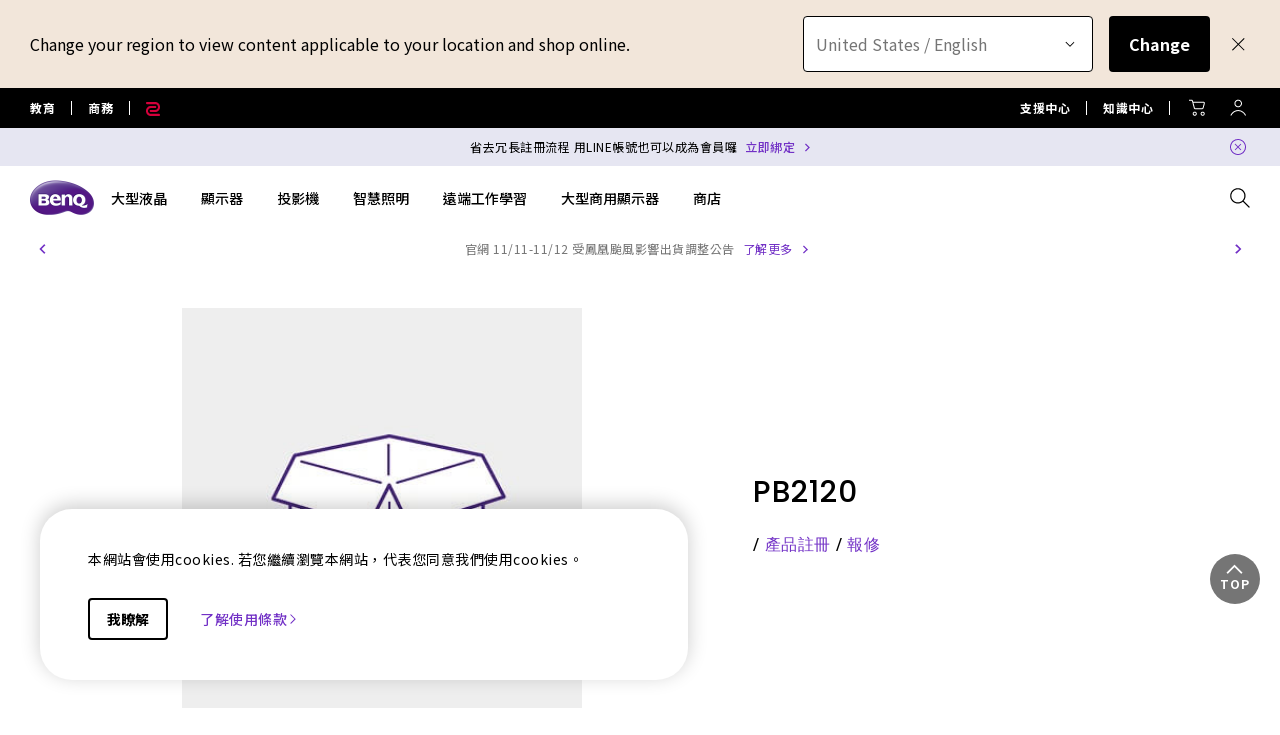

--- FILE ---
content_type: text/html; charset=UTF-8
request_url: https://www.benq.com/zh-tw/support/downloads-faq/products/projector/pb2120/video.html
body_size: 46564
content:



<!DOCTYPE html>
<html lang="zh">
    <head>
            
  <meta http-equiv="content-type" content="text/html, charset=UTF-8"/>
  <title>PB2120 教學影片｜BenQ 台灣</title>
  <meta name="description" content="提供BenQ  PB2120 最新教學影片及相關資訊"/>
  <meta name="viewport" content="width=device-width, height=device-height, initial-scale=1.0"/>
  <meta http-equiv="X-UA-Compatible" content="IE=edge"/>
  
  
  
    
  
  
  
  <link rel="stylesheet" href="/etc/designs/b2c/clientlib-font.min.9b0a9ee09ebaf2d4a028708a6e3d9db3.css" type="text/css"/>
  

  
    
    
<script src="/etc.clientlibs/common/clientlibs/plugins/jquery.min.25d40a56f5b165448300ea5df3e7b16f.js"></script>



  

  <!-- categories='cq.foundation-main' -->
  
  
  
    <script type="text/javascript" src="/etc.clientlibs/clientlibs/granite/utils.min.899004cc02c33efc1f6694b1aee587fd.js"></script>
    <script type="text/javascript" src="/etc/clientlibs/granite/jquery/granite/source/init.js"></script>  
    <script type="text/javascript" src="/etc/clientlibs/granite/jquery/granite/csrf/source/granite.http.externalize.js"></script>  
    <script type="text/javascript" src="/etc.clientlibs/foundation/clientlibs/jquery.min.dd9b395c741ce2784096e26619e14910.js"></script>
    <script type="text/javascript" src="/etc/clientlibs/foundation/shared.min.c82abddb79e120438682893f68a22256.js"></script>
  
  
<link rel="stylesheet" href="/etc/designs/b2c/clientlib-base.min.b533cb558abb240ce192ae26fcedb28e.css" type="text/css"/>

<link rel="stylesheet" href="/etc/designs/b2c/clientlib-common.min.3bf571f881906390ac15cb1c3be1aed8.css" type="text/css"/>

<link rel="stylesheet" href="/etc/designs/b2c/clientlib-after-jquery-no-defer.min.16d46f56e229786857cd6eaa78b9fe92.css" type="text/css"/>

<link rel="stylesheet" href="/etc/designs/b2c/clientlib-productsupport.min.3a44ae204a0a4466a4ef9d706a8fb869.css" type="text/css"/>

<link rel="stylesheet" href="/etc/designs/b2c/clientlib-faq.min.a774737122137aa568bd602239bf5be7.css" type="text/css"/>



    
<link rel="stylesheet" href="/apps/b2c/clientlibs/clientlib-site/components/product-support-info.min.7ee37d670f8909b6f36fcf59e5e2a701.css" type="text/css"/>




    
<link rel="stylesheet" href="/apps/b2c/clientlibs/clientlib-site/components/product-support-nav.min.51e1a9e85e5dcf8041539db4758b297f.css" type="text/css"/>



<link rel="stylesheet" href="/etc/clientlibs/social/commons/scf.min.b149b94d64ceb314b93c6ef764c2bca6.css" media="print" onload="this.media='all'"/>
<noscript><link rel="stylesheet" href="/etc/clientlibs/social/commons/scf.min.b149b94d64ceb314b93c6ef764c2bca6.css"/></noscript> 

<link rel="stylesheet" href="/etc/designs/b2c/clientlib-site.min.838fde22e9ff600b6575b9284165b3a5.css" media="print" onload="this.media='all'"/>
<noscript><link rel="stylesheet" href="/etc/designs/b2c/clientlib-site.min.838fde22e9ff600b6575b9284165b3a5.css"/></noscript>


    
    
<link rel="stylesheet" href="/etc.clientlibs/common/clientlibs/clientlib-site/g6.min.be774933101cc1ae30ecd8483be50d0d.css" type="text/css"/>





<script type="text/javascript" src="/etc/designs/b2c/clientlib-base.min.5d5811e9497b52714d13a285940e9885.js"></script>


    
    
<link rel="stylesheet" href="/etc.clientlibs/common/clientlibs/clientlib-site/functions/external-link.min.9e6366a88cc0a99b52a85d07a81d0cf2.css" type="text/css"/>
<link rel="stylesheet" href="/etc/designs/b2c/base.min.709477e729d299e02498a96d1772b806.css" type="text/css"/>
<script src="/etc.clientlibs/common/clientlibs/clientlib-site/functions/external-link.min.e7fcd055eec6f48d67c65604815aa5f3.js"></script>





  
    <script type="text/javascript" src="/etc/designs/b2c/clientlib-mailchimp.min.313ac06161822dcccce6572c67d17aaf.js"></script>
	

  
  
  










  


  
    <link rel="icon" type="image/vnd.microsoft.icon" href="/etc/designs/b2c/favicon.ico"/>
    <link rel="shortcut icon" type="image/vnd.microsoft.icon" href="/etc/designs/b2c/favicon.ico"/>
  
	 
	<script type="text/javascript">
		var app = {};
		app.partial = {};
	</script> 
	
  <!--Start: open graph meta tags -->
	<meta property="og:title" content="PB2120 教學影片"/>
	<meta property="og:description" content="PB2120 最新教學影片"/>
	<meta property="og:type" content="website"/>
	<meta property="og:locale" content="zh_tw"/>
  
    
      
        <meta property="og:image" content="https://image.benq.com/is/image/benqco/site-thumbnail-b2c-1200x630?$ResponsivePreset$"/>
        <meta property="og:image:width" content="1200"/>
        <meta property="og:image:height" content="630"/>
      
    
  
  <meta property="og:image:alt"/>
	<meta property="og:url" content="https://www.benq.com/zh-tw/support/downloads-faq/products/projector/pb2120/video.html"/>
	<meta property="og:site_name" content="BenQ"/>	
	<!--Finish: open graph meta tags -->
	
	<!--Start: twitter meta tags -->
	<meta property="twitter:title" content="PB2120 教學影片"/>
	<meta property="twitter:description" content="PB2120 最新教學影片"/>
	<meta property="twitter:url" content="https://www.benq.com/zh-tw/support/downloads-faq/products/projector/pb2120/video.html"/>
	<meta property="twitter:site" content="@Benq"/>
	<meta property="twitter:card" content="Summary"/>
	<!--Finish: twitter meta tags -->	

	
		<link rel="alternate" href="https://www.benq.com/en-us/support/downloads-faq/products/projector/pb2120/video.html" hreflang="en-us"/>
	
		<link rel="alternate" href="https://www.benq.com/en-us/support/downloads-faq/products/projector/pb2120/video.html" hreflang="x-default"/>
	
		<link rel="alternate" href="https://www.benq.com/fr-ca/support/downloads-faq/products/projector/pb2120/video.html" hreflang="fr-ca"/>
	
		<link rel="alternate" href="https://www.benq.com/en-ca/support/downloads-faq/products/projector/pb2120/video.html" hreflang="en-ca"/>
	
		<link rel="alternate" href="https://www.benq.com/zh-hk/support/downloads-faq/products/projector/pb2120/video.html" hreflang="zh-hk"/>
	
		<link rel="alternate" href="https://www.benq.com/zh-tw/support/downloads-faq/products/projector/pb2120/video.html" hreflang="zh-tw"/>
	
	<!-- href lang meta rules -->

	<link rel="canonical" href="https://www.benq.com/zh-tw/support/downloads-faq/products/projector/pb2120/video.html"/>

  

  
    <script>var projectRootPath='/content/b2c';</script>
  
<!-- custom head code -->

    <script type="text/javascript">
;window.NREUM||(NREUM={});NREUM.init={privacy:{cookies_enabled:false},ajax:{deny_list:["bam.nr-data.net"]}};

;NREUM.loader_config={accountID:"4273584",trustKey:"4273584",agentID:"1134403194",licenseKey:"NRJS-b074d6bc38238ad45cf",applicationID:"1134403194"};
;NREUM.info={beacon:"bam.nr-data.net",errorBeacon:"bam.nr-data.net",licenseKey:"NRJS-b074d6bc38238ad45cf",applicationID:"1134403194",sa:1};
;/*! For license information please see nr-loader-full-1.249.0.min.js.LICENSE.txt */
(()=>{var e,t,r={234:(e,t,r)=>{"use strict";r.d(t,{P_:()=>m,Mt:()=>b,C5:()=>s,DL:()=>A,OP:()=>R,lF:()=>C,Yu:()=>_,Dg:()=>v,CX:()=>c,GE:()=>x,sU:()=>j});var n=r(8632),i=r(9567);const a={beacon:n.ce.beacon,errorBeacon:n.ce.errorBeacon,licenseKey:void 0,applicationID:void 0,sa:void 0,queueTime:void 0,applicationTime:void 0,ttGuid:void 0,user:void 0,account:void 0,product:void 0,extra:void 0,jsAttributes:{},userAttributes:void 0,atts:void 0,transactionName:void 0,tNamePlain:void 0},o={};function s(e){if(!e)throw new Error("All info objects require an agent identifier!");if(!o[e])throw new Error("Info for ".concat(e," was never set"));return o[e]}function c(e,t){if(!e)throw new Error("All info objects require an agent identifier!");o[e]=(0,i.D)(t,a);const r=(0,n.ek)(e);r&&(r.info=o[e])}const d=e=>{if(!e||"string"!=typeof e)return!1;try{document.createDocumentFragment().querySelector(e)}catch{return!1}return!0};var u=r(7056),l=r(50);const f="[data-nr-mask]",h=()=>{const e={mask_selector:"*",block_selector:"[data-nr-block]",mask_input_options:{color:!1,date:!1,"datetime-local":!1,email:!1,month:!1,number:!1,range:!1,search:!1,tel:!1,text:!1,time:!1,url:!1,week:!1,textarea:!1,select:!1,password:!0}};return{feature_flags:[],proxy:{assets:void 0,beacon:void 0},privacy:{cookies_enabled:!0},ajax:{deny_list:void 0,block_internal:!0,enabled:!0,harvestTimeSeconds:10,autoStart:!0},distributed_tracing:{enabled:void 0,exclude_newrelic_header:void 0,cors_use_newrelic_header:void 0,cors_use_tracecontext_headers:void 0,allowed_origins:void 0},session:{domain:void 0,expiresMs:u.oD,inactiveMs:u.Hb},ssl:void 0,obfuscate:void 0,jserrors:{enabled:!0,harvestTimeSeconds:10,autoStart:!0},metrics:{enabled:!0,autoStart:!0},page_action:{enabled:!0,harvestTimeSeconds:30,autoStart:!0},page_view_event:{enabled:!0,autoStart:!0},page_view_timing:{enabled:!0,harvestTimeSeconds:30,long_task:!1,autoStart:!0},session_trace:{enabled:!0,harvestTimeSeconds:10,autoStart:!0},harvest:{tooManyRequestsDelay:60},session_replay:{autoStart:!0,enabled:!1,harvestTimeSeconds:60,sampling_rate:50,error_sampling_rate:50,collect_fonts:!1,inline_images:!1,inline_stylesheet:!0,mask_all_inputs:!0,get mask_text_selector(){return e.mask_selector},set mask_text_selector(t){d(t)?e.mask_selector="".concat(t,",").concat(f):""===t||null===t?e.mask_selector=f:(0,l.Z)("An invalid session_replay.mask_selector was provided. '*' will be used.",t)},get block_class(){return"nr-block"},get ignore_class(){return"nr-ignore"},get mask_text_class(){return"nr-mask"},get block_selector(){return e.block_selector},set block_selector(t){d(t)?e.block_selector+=",".concat(t):""!==t&&(0,l.Z)("An invalid session_replay.block_selector was provided and will not be used",t)},get mask_input_options(){return e.mask_input_options},set mask_input_options(t){t&&"object"==typeof t?e.mask_input_options={...t,password:!0}:(0,l.Z)("An invalid session_replay.mask_input_option was provided and will not be used",t)}},spa:{enabled:!0,harvestTimeSeconds:10,autoStart:!0}}},p={},g="All configuration objects require an agent identifier!";function m(e){if(!e)throw new Error(g);if(!p[e])throw new Error("Configuration for ".concat(e," was never set"));return p[e]}function v(e,t){if(!e)throw new Error(g);p[e]=(0,i.D)(t,h());const r=(0,n.ek)(e);r&&(r.init=p[e])}function b(e,t){if(!e)throw new Error(g);var r=m(e);if(r){for(var n=t.split("."),i=0;i<n.length-1;i++)if("object"!=typeof(r=r[n[i]]))return;r=r[n[n.length-1]]}return r}const y={accountID:void 0,trustKey:void 0,agentID:void 0,licenseKey:void 0,applicationID:void 0,xpid:void 0},w={};function A(e){if(!e)throw new Error("All loader-config objects require an agent identifier!");if(!w[e])throw new Error("LoaderConfig for ".concat(e," was never set"));return w[e]}function x(e,t){if(!e)throw new Error("All loader-config objects require an agent identifier!");w[e]=(0,i.D)(t,y);const r=(0,n.ek)(e);r&&(r.loader_config=w[e])}const _=(0,n.mF)().o;var E=r(385),S=r(6818);const D={buildEnv:S.Re,customTransaction:void 0,disabled:!1,distMethod:S.gF,isolatedBacklog:!1,loaderType:void 0,maxBytes:3e4,offset:Math.floor(E._A?.performance?.timeOrigin||E._A?.performance?.timing?.navigationStart||Date.now()),onerror:void 0,origin:""+E._A.location,ptid:void 0,releaseIds:{},session:void 0,xhrWrappable:"function"==typeof E._A.XMLHttpRequest?.prototype?.addEventListener,version:S.q4,denyList:void 0},T={};function R(e){if(!e)throw new Error("All runtime objects require an agent identifier!");if(!T[e])throw new Error("Runtime for ".concat(e," was never set"));return T[e]}function j(e,t){if(!e)throw new Error("All runtime objects require an agent identifier!");T[e]=(0,i.D)(t,D);const r=(0,n.ek)(e);r&&(r.runtime=T[e])}function C(e){return function(e){try{const t=s(e);return!!t.licenseKey&&!!t.errorBeacon&&!!t.applicationID}catch(e){return!1}}(e)}},9567:(e,t,r)=>{"use strict";r.d(t,{D:()=>i});var n=r(50);function i(e,t){try{if(!e||"object"!=typeof e)return(0,n.Z)("Setting a Configurable requires an object as input");if(!t||"object"!=typeof t)return(0,n.Z)("Setting a Configurable requires a model to set its initial properties");const r=Object.create(Object.getPrototypeOf(t),Object.getOwnPropertyDescriptors(t)),a=0===Object.keys(r).length?e:r;for(let o in a)if(void 0!==e[o])try{Array.isArray(e[o])&&Array.isArray(t[o])?r[o]=Array.from(new Set([...e[o],...t[o]])):"object"==typeof e[o]&&"object"==typeof t[o]?r[o]=i(e[o],t[o]):r[o]=e[o]}catch(e){(0,n.Z)("An error occurred while setting a property of a Configurable",e)}return r}catch(e){(0,n.Z)("An error occured while setting a Configurable",e)}}},6818:(e,t,r)=>{"use strict";r.d(t,{Re:()=>i,gF:()=>a,lF:()=>o,q4:()=>n});const n="1.249.0",i="PROD",a="CDN",o="2.0.0-alpha.11"},385:(e,t,r)=>{"use strict";r.d(t,{FN:()=>s,IF:()=>u,Nk:()=>f,Tt:()=>c,_A:()=>a,cv:()=>h,iS:()=>o,il:()=>n,ux:()=>d,v6:()=>i,w1:()=>l});const n="undefined"!=typeof window&&!!window.document,i="undefined"!=typeof WorkerGlobalScope&&("undefined"!=typeof self&&self instanceof WorkerGlobalScope&&self.navigator instanceof WorkerNavigator||"undefined"!=typeof globalThis&&globalThis instanceof WorkerGlobalScope&&globalThis.navigator instanceof WorkerNavigator),a=n?window:"undefined"!=typeof WorkerGlobalScope&&("undefined"!=typeof self&&self instanceof WorkerGlobalScope&&self||"undefined"!=typeof globalThis&&globalThis instanceof WorkerGlobalScope&&globalThis),o=(a?.document?.readyState,Boolean("hidden"===a?.document?.visibilityState)),s=""+a?.location,c=/iPad|iPhone|iPod/.test(a.navigator?.userAgent),d=c&&"undefined"==typeof SharedWorker,u=(()=>{const e=a.navigator?.userAgent?.match(/Firefox[/\s](\d+\.\d+)/);return Array.isArray(e)&&e.length>=2?+e[1]:0})(),l=Boolean(n&&window.document.documentMode),f=!!a.navigator?.sendBeacon,h=Math.floor(a?.performance?.timeOrigin||a?.performance?.timing?.navigationStart||Date.now())},1117:(e,t,r)=>{"use strict";r.d(t,{w:()=>a});var n=r(50);const i={agentIdentifier:"",ee:void 0};class a{constructor(e){try{if("object"!=typeof e)return(0,n.Z)("shared context requires an object as input");this.sharedContext={},Object.assign(this.sharedContext,i),Object.entries(e).forEach((e=>{let[t,r]=e;Object.keys(i).includes(t)&&(this.sharedContext[t]=r)}))}catch(e){(0,n.Z)("An error occured while setting SharedContext",e)}}}},8e3:(e,t,r)=>{"use strict";r.d(t,{L:()=>u,R:()=>c});var n=r(8325),i=r(1284),a=r(4322),o=r(3325);const s={};function c(e,t){const r={staged:!1,priority:o.p[t]||0};d(e),s[e].get(t)||s[e].set(t,r)}function d(e){e&&(s[e]||(s[e]=new Map))}function u(){let e=arguments.length>0&&void 0!==arguments[0]?arguments[0]:"",t=arguments.length>1&&void 0!==arguments[1]?arguments[1]:"feature";if(d(e),!e||!s[e].get(t))return o(t);s[e].get(t).staged=!0;const r=[...s[e]];function o(t){const r=e?n.ee.get(e):n.ee,o=a.X.handlers;if(r.backlog&&o){var s=r.backlog[t],c=o[t];if(c){for(var d=0;s&&d<s.length;++d)l(s[d],c);(0,i.D)(c,(function(e,t){(0,i.D)(t,(function(t,r){r[0].on(e,r[1])}))}))}delete o[t],r.backlog[t]=null,r.emit("drain-"+t,[])}}r.every((e=>{let[t,r]=e;return r.staged}))&&(r.sort(((e,t)=>e[1].priority-t[1].priority)),r.forEach((t=>{let[r]=t;s[e].delete(r),o(r)})))}function l(e,t){var r=e[1];(0,i.D)(t[r],(function(t,r){var n=e[0];if(r[0]===n){var i=r[1],a=e[3],o=e[2];i.apply(a,o)}}))}},8325:(e,t,r)=>{"use strict";r.d(t,{A:()=>c,ee:()=>d});var n=r(8632),i=r(2210),a=r(234);class o{constructor(e){this.contextId=e}}var s=r(3117);const c="nr@context:".concat(s.a),d=function e(t,r){var n={},s={},u={},f=!1;try{f=16===r.length&&(0,a.OP)(r).isolatedBacklog}catch(e){}var h={on:g,addEventListener:g,removeEventListener:function(e,t){var r=n[e];if(!r)return;for(var i=0;i<r.length;i++)r[i]===t&&r.splice(i,1)},emit:function(e,r,n,i,a){!1!==a&&(a=!0);if(d.aborted&&!i)return;t&&a&&t.emit(e,r,n);for(var o=p(n),c=m(e),u=c.length,l=0;l<u;l++)c[l].apply(o,r);var f=b()[s[e]];f&&f.push([h,e,r,o]);return o},get:v,listeners:m,context:p,buffer:function(e,t){const r=b();if(t=t||"feature",h.aborted)return;Object.entries(e||{}).forEach((e=>{let[n,i]=e;s[i]=t,t in r||(r[t]=[])}))},abort:l,aborted:!1,isBuffering:function(e){return!!b()[s[e]]},debugId:r,backlog:f?{}:t&&"object"==typeof t.backlog?t.backlog:{}};return h;function p(e){return e&&e instanceof o?e:e?(0,i.X)(e,c,(()=>new o(c))):new o(c)}function g(e,t){n[e]=m(e).concat(t)}function m(e){return n[e]||[]}function v(t){return u[t]=u[t]||e(h,t)}function b(){return h.backlog}}(void 0,"globalEE"),u=(0,n.fP)();function l(){d.aborted=!0,d.backlog={}}u.ee||(u.ee=d)},5546:(e,t,r)=>{"use strict";r.d(t,{E:()=>n,p:()=>i});var n=r(8325).ee.get("handle");function i(e,t,r,i,a){a?(a.buffer([e],i),a.emit(e,t,r)):(n.buffer([e],i),n.emit(e,t,r))}},4322:(e,t,r)=>{"use strict";r.d(t,{X:()=>a});var n=r(5546);a.on=o;var i=a.handlers={};function a(e,t,r,a){o(a||n.E,i,e,t,r)}function o(e,t,r,i,a){a||(a="feature"),e||(e=n.E);var o=t[a]=t[a]||{};(o[r]=o[r]||[]).push([e,i])}},3239:(e,t,r)=>{"use strict";r.d(t,{bP:()=>s,iz:()=>c,m$:()=>o});var n=r(385);let i=!1,a=!1;try{const e={get passive(){return i=!0,!1},get signal(){return a=!0,!1}};n._A.addEventListener("test",null,e),n._A.removeEventListener("test",null,e)}catch(e){}function o(e,t){return i||a?{capture:!!e,passive:i,signal:t}:!!e}function s(e,t){let r=arguments.length>2&&void 0!==arguments[2]&&arguments[2],n=arguments.length>3?arguments[3]:void 0;window.addEventListener(e,t,o(r,n))}function c(e,t){let r=arguments.length>2&&void 0!==arguments[2]&&arguments[2],n=arguments.length>3?arguments[3]:void 0;document.addEventListener(e,t,o(r,n))}},3117:(e,t,r)=>{"use strict";r.d(t,{a:()=>n});const n=(0,r(4402).Rl)()},4402:(e,t,r)=>{"use strict";r.d(t,{Ht:()=>d,M:()=>c,Rl:()=>o,ky:()=>s});var n=r(385);const i="xxxxxxxx-xxxx-4xxx-yxxx-xxxxxxxxxxxx";function a(e,t){return e?15&e[t]:16*Math.random()|0}function o(){const e=n._A?.crypto||n._A?.msCrypto;let t,r=0;return e&&e.getRandomValues&&(t=e.getRandomValues(new Uint8Array(30))),i.split("").map((e=>"x"===e?a(t,r++).toString(16):"y"===e?(3&a()|8).toString(16):e)).join("")}function s(e){const t=n._A?.crypto||n._A?.msCrypto;let r,i=0;t&&t.getRandomValues&&(r=t.getRandomValues(new Uint8Array(e)));const o=[];for(var s=0;s<e;s++)o.push(a(r,++i).toString(16));return o.join("")}function c(){return s(16)}function d(){return s(32)}},7056:(e,t,r)=>{"use strict";r.d(t,{Bq:()=>n,Hb:()=>a,oD:()=>i});const n="NRBA",i=144e5,a=18e5},7894:(e,t,r)=>{"use strict";function n(){return Math.round(performance.now())}r.d(t,{z:()=>n})},7243:(e,t,r)=>{"use strict";r.d(t,{e:()=>i});var n=r(385);function i(e){if(0===(e||"").indexOf("data:"))return{protocol:"data"};try{const t=new URL(e,location.href),r={port:t.port,hostname:t.hostname,pathname:t.pathname,search:t.search,protocol:t.protocol.slice(0,t.protocol.indexOf(":")),sameOrigin:t.protocol===n._A?.location?.protocol&&t.host===n._A?.location?.host};return r.port&&""!==r.port||("http:"===t.protocol&&(r.port="80"),"https:"===t.protocol&&(r.port="443")),r.pathname&&""!==r.pathname?r.pathname.startsWith("/")||(r.pathname="/".concat(r.pathname)):r.pathname="/",r}catch(e){return{}}}},50:(e,t,r)=>{"use strict";function n(e,t){"function"==typeof console.warn&&(console.warn("New Relic: ".concat(e)),t&&console.warn(t))}r.d(t,{Z:()=>n})},2825:(e,t,r)=>{"use strict";r.d(t,{N:()=>u,T:()=>l});var n=r(8325),i=r(5546),a=r(3325),o=r(385);const s="newrelic";const c={stn:[a.D.sessionTrace],err:[a.D.jserrors,a.D.metrics],ins:[a.D.pageAction],spa:[a.D.spa],sr:[a.D.sessionReplay,a.D.sessionTrace]},d=new Set;function u(e,t){const r=n.ee.get(t);e&&"object"==typeof e&&(d.has(t)||(Object.entries(e).forEach((e=>{let[t,n]=e;c[t]?c[t].forEach((e=>{n?(0,i.p)("feat-"+t,[],void 0,e,r):(0,i.p)("block-"+t,[],void 0,e,r),(0,i.p)("rumresp-"+t,[Boolean(n)],void 0,e,r)})):n&&(0,i.p)("feat-"+t,[],void 0,void 0,r),l[t]=Boolean(n)})),Object.keys(c).forEach((e=>{void 0===l[e]&&(c[e]?.forEach((t=>(0,i.p)("rumresp-"+e,[!1],void 0,t,r))),l[e]=!1)})),d.add(t),function(){let e=arguments.length>0&&void 0!==arguments[0]?arguments[0]:{};try{o._A.dispatchEvent(new CustomEvent(s,{detail:e}))}catch(e){}}({loaded:!0})))}const l={}},2210:(e,t,r)=>{"use strict";r.d(t,{X:()=>i});var n=Object.prototype.hasOwnProperty;function i(e,t,r){if(n.call(e,t))return e[t];var i=r();if(Object.defineProperty&&Object.keys)try{return Object.defineProperty(e,t,{value:i,writable:!0,enumerable:!1}),i}catch(e){}return e[t]=i,i}},1284:(e,t,r)=>{"use strict";r.d(t,{D:()=>n});const n=(e,t)=>Object.entries(e||{}).map((e=>{let[r,n]=e;return t(r,n)}))},4351:(e,t,r)=>{"use strict";r.d(t,{P:()=>a});var n=r(8325);const i=()=>{const e=new WeakSet;return(t,r)=>{if("object"==typeof r&&null!==r){if(e.has(r))return;e.add(r)}return r}};function a(e){try{return JSON.stringify(e,i())}catch(e){try{n.ee.emit("internal-error",[e])}catch(e){}}}},3960:(e,t,r)=>{"use strict";r.d(t,{KB:()=>o,b2:()=>a});var n=r(3239);function i(){return"undefined"==typeof document||"complete"===document.readyState}function a(e,t){if(i())return e();(0,n.bP)("load",e,t)}function o(e){if(i())return e();(0,n.iz)("DOMContentLoaded",e)}},8632:(e,t,r)=>{"use strict";r.d(t,{EZ:()=>u,ce:()=>a,ek:()=>d,fP:()=>o,gG:()=>l,h5:()=>c,mF:()=>s});var n=r(7894),i=r(385);const a={beacon:"bam.nr-data.net",errorBeacon:"bam.nr-data.net"};function o(){return i._A.NREUM||(i._A.NREUM={}),void 0===i._A.newrelic&&(i._A.newrelic=i._A.NREUM),i._A.NREUM}function s(){let e=o();return e.o||(e.o={ST:i._A.setTimeout,SI:i._A.setImmediate,CT:i._A.clearTimeout,XHR:i._A.XMLHttpRequest,REQ:i._A.Request,EV:i._A.Event,PR:i._A.Promise,MO:i._A.MutationObserver,FETCH:i._A.fetch}),e}function c(e,t){let r=o();r.initializedAgents??={},t.initializedAt={ms:(0,n.z)(),date:new Date},r.initializedAgents[e]=t}function d(e){let t=o();return t.initializedAgents?.[e]}function u(e,t){o()[e]=t}function l(){return function(){let e=o();const t=e.info||{};e.info={beacon:a.beacon,errorBeacon:a.errorBeacon,...t}}(),function(){let e=o();const t=e.init||{};e.init={...t}}(),s(),function(){let e=o();const t=e.loader_config||{};e.loader_config={...t}}(),o()}},7956:(e,t,r)=>{"use strict";r.d(t,{N:()=>i});var n=r(3239);function i(e){let t=arguments.length>1&&void 0!==arguments[1]&&arguments[1],r=arguments.length>2?arguments[2]:void 0,i=arguments.length>3?arguments[3]:void 0;(0,n.iz)("visibilitychange",(function(){if(t)return void("hidden"===document.visibilityState&&e());e(document.visibilityState)}),r,i)}},1214:(e,t,r)=>{"use strict";r.d(t,{em:()=>b,u5:()=>T,QU:()=>C,Kf:()=>N});var n=r(8325),i=r(3117);const a="nr@original:".concat(i.a);var o=Object.prototype.hasOwnProperty,s=!1;function c(e,t){return e||(e=n.ee),r.inPlace=function(e,t,n,i,a){n||(n="");const o="-"===n.charAt(0);for(let s=0;s<t.length;s++){const c=t[s],d=e[c];u(d)||(e[c]=r(d,o?c+n:n,i,c,a))}},r.flag=a,r;function r(t,r,n,s,c){return u(t)?t:(r||(r=""),nrWrapper[a]=t,function(e,t,r){if(Object.defineProperty&&Object.keys)try{return Object.keys(e).forEach((function(r){Object.defineProperty(t,r,{get:function(){return e[r]},set:function(t){return e[r]=t,t}})})),t}catch(e){d([e],r)}for(var n in e)o.call(e,n)&&(t[n]=e[n])}(t,nrWrapper,e),nrWrapper);function nrWrapper(){var a,o,u,l;try{o=this,a=[...arguments],u="function"==typeof n?n(a,o):n||{}}catch(t){d([t,"",[a,o,s],u],e)}i(r+"start",[a,o,s],u,c);try{return l=t.apply(o,a)}catch(e){throw i(r+"err",[a,o,e],u,c),e}finally{i(r+"end",[a,o,l],u,c)}}}function i(r,n,i,a){if(!s||t){var o=s;s=!0;try{e.emit(r,n,i,t,a)}catch(t){d([t,r,n,i],e)}s=o}}}function d(e,t){t||(t=n.ee);try{t.emit("internal-error",e)}catch(e){}}function u(e){return!(e&&"function"==typeof e&&e.apply&&!e[a])}var l=r(2210),f=r(385);const h={},p=f._A.XMLHttpRequest,g="addEventListener",m="removeEventListener",v="nr@wrapped:".concat(n.A);function b(e){var t=function(e){return(e||n.ee).get("events")}(e);if(h[t.debugId]++)return t;h[t.debugId]=1;var r=c(t,!0);function i(e){r.inPlace(e,[g,m],"-",a)}function a(e,t){return e[1]}return"getPrototypeOf"in Object&&(f.il&&y(document,i),y(f._A,i),y(p.prototype,i)),t.on(g+"-start",(function(e,t){var n=e[1];if(null!==n&&("function"==typeof n||"object"==typeof n)){var i=(0,l.X)(n,v,(function(){var e={object:function(){if("function"!=typeof n.handleEvent)return;return n.handleEvent.apply(n,arguments)},function:n}[typeof n];return e?r(e,"fn-",null,e.name||"anonymous"):n}));this.wrapped=e[1]=i}})),t.on(m+"-start",(function(e){e[1]=this.wrapped||e[1]})),t}function y(e,t){let r=e;for(;"object"==typeof r&&!Object.prototype.hasOwnProperty.call(r,g);)r=Object.getPrototypeOf(r);for(var n=arguments.length,i=new Array(n>2?n-2:0),a=2;a<n;a++)i[a-2]=arguments[a];r&&t(r,...i)}var w="fetch-",A=w+"body-",x=["arrayBuffer","blob","json","text","formData"],_=f._A.Request,E=f._A.Response,S="prototype";const D={};function T(e){const t=function(e){return(e||n.ee).get("fetch")}(e);if(!(_&&E&&f._A.fetch))return t;if(D[t.debugId]++)return t;function r(e,r,i){var a=e[r];"function"==typeof a&&(e[r]=function(){var e,r=[...arguments],o={};t.emit(i+"before-start",[r],o),o[n.A]&&o[n.A].dt&&(e=o[n.A].dt);var s=a.apply(this,r);return t.emit(i+"start",[r,e],s),s.then((function(e){return t.emit(i+"end",[null,e],s),e}),(function(e){throw t.emit(i+"end",[e],s),e}))})}return D[t.debugId]=1,x.forEach((e=>{r(_[S],e,A),r(E[S],e,A)})),r(f._A,"fetch",w),t.on(w+"end",(function(e,r){var n=this;if(r){var i=r.headers.get("content-length");null!==i&&(n.rxSize=i),t.emit(w+"done",[null,r],n)}else t.emit(w+"done",[e],n)})),t}const R={},j=["pushState","replaceState"];function C(e){const t=function(e){return(e||n.ee).get("history")}(e);return!f.il||R[t.debugId]++||(R[t.debugId]=1,c(t).inPlace(window.history,j,"-")),t}var P=r(3239);var O=r(50);const k={},I=["open","send"];function N(e){var t=e||n.ee;const r=function(e){return(e||n.ee).get("xhr")}(t);if(k[r.debugId]++)return r;k[r.debugId]=1,b(t);var i=c(r),a=f._A.XMLHttpRequest,o=f._A.MutationObserver,s=f._A.Promise,d=f._A.setInterval,u="readystatechange",l=["onload","onerror","onabort","onloadstart","onloadend","onprogress","ontimeout"],h=[],p=f._A.XMLHttpRequest=function(e){const t=new a(e),n=r.context(t);try{r.emit("new-xhr",[t],n),t.addEventListener(u,(o=n,function(){var e=this;e.readyState>3&&!o.resolved&&(o.resolved=!0,r.emit("xhr-resolved",[],e)),i.inPlace(e,l,"fn-",A)}),(0,P.m$)(!1))}catch(e){(0,O.Z)("An error occurred while intercepting XHR",e);try{r.emit("internal-error",[e])}catch(e){}}var o;return t};function g(e,t){i.inPlace(t,["onreadystatechange"],"fn-",A)}if(function(e,t){for(var r in e)t[r]=e[r]}(a,p),p.prototype=a.prototype,i.inPlace(p.prototype,I,"-xhr-",A),r.on("send-xhr-start",(function(e,t){g(e,t),function(e){h.push(e),o&&(m?m.then(w):d?d(w):(v=-v,y.data=v))}(t)})),r.on("open-xhr-start",g),o){var m=s&&s.resolve();if(!d&&!s){var v=1,y=document.createTextNode(v);new o(w).observe(y,{characterData:!0})}}else t.on("fn-end",(function(e){e[0]&&e[0].type===u||w()}));function w(){for(var e=0;e<h.length;e++)g(0,h[e]);h.length&&(h=[])}function A(e,t){return t}return r}},7825:(e,t,r)=>{"use strict";r.d(t,{t:()=>n});const n=r(3325).D.ajax},6660:(e,t,r)=>{"use strict";r.d(t,{t:()=>n});const n=r(3325).D.jserrors},3081:(e,t,r)=>{"use strict";r.d(t,{gF:()=>a,mY:()=>i,t9:()=>n,vz:()=>s,xS:()=>o});const n=r(3325).D.metrics,i="sm",a="cm",o="storeSupportabilityMetrics",s="storeEventMetrics"},4649:(e,t,r)=>{"use strict";r.d(t,{t:()=>n});const n=r(3325).D.pageAction},7633:(e,t,r)=>{"use strict";r.d(t,{t:()=>n});const n=r(3325).D.pageViewEvent},9251:(e,t,r)=>{"use strict";r.d(t,{t:()=>n});const n=r(3325).D.pageViewTiming},7144:(e,t,r)=>{"use strict";r.d(t,{t:()=>n});const n=r(3325).D.sessionReplay},3614:(e,t,r)=>{"use strict";r.d(t,{BST_RESOURCE:()=>i,END:()=>s,FEATURE_NAME:()=>n,FN_END:()=>d,FN_START:()=>c,PUSH_STATE:()=>u,RESOURCE:()=>a,START:()=>o});const n=r(3325).D.sessionTrace,i="bstResource",a="resource",o="-start",s="-end",c="fn"+o,d="fn"+s,u="pushState"},5938:(e,t,r)=>{"use strict";r.d(t,{W:()=>i});var n=r(8325);class i{constructor(e,t,r){this.agentIdentifier=e,this.aggregator=t,this.ee=n.ee.get(e),this.featureName=r,this.blocked=!1}}},7530:(e,t,r)=>{"use strict";r.d(t,{j:()=>b});var n=r(3325),i=r(234),a=r(5546),o=r(8325),s=r(7894),c=r(8e3),d=r(3960),u=r(385),l=r(50),f=r(3081),h=r(8632);function p(){const e=(0,h.gG)();["setErrorHandler","finished","addToTrace","addRelease","addPageAction","setCurrentRouteName","setPageViewName","setCustomAttribute","interaction","noticeError","setUserId","setApplicationVersion","start","recordReplay","pauseReplay"].forEach((t=>{e[t]=function(){for(var r=arguments.length,n=new Array(r),i=0;i<r;i++)n[i]=arguments[i];return function(t){for(var r=arguments.length,n=new Array(r>1?r-1:0),i=1;i<r;i++)n[i-1]=arguments[i];let a=[];return Object.values(e.initializedAgents).forEach((e=>{e.exposed&&e.api[t]&&a.push(e.api[t](...n))})),a.length>1?a:a[0]}(t,...n)}}))}var g=r(2825);const m=e=>{const t=e.startsWith("http");e+="/",r.p=t?e:"https://"+e};let v=!1;function b(e){let t=arguments.length>1&&void 0!==arguments[1]?arguments[1]:{},b=arguments.length>2?arguments[2]:void 0,y=arguments.length>3?arguments[3]:void 0,{init:w,info:A,loader_config:x,runtime:_={loaderType:b},exposed:E=!0}=t;const S=(0,h.gG)();A||(w=S.init,A=S.info,x=S.loader_config),(0,i.Dg)(e.agentIdentifier,w||{}),(0,i.GE)(e.agentIdentifier,x||{}),A.jsAttributes??={},u.v6&&(A.jsAttributes.isWorker=!0),(0,i.CX)(e.agentIdentifier,A);const D=(0,i.P_)(e.agentIdentifier),T=[A.beacon,A.errorBeacon];v||(D.proxy.assets&&(m(D.proxy.assets),T.push(D.proxy.assets)),D.proxy.beacon&&T.push(D.proxy.beacon),p(),(0,h.EZ)("activatedFeatures",g.T)),_.denyList=[...D.ajax.deny_list||[],...D.ajax.block_internal?T:[]],(0,i.sU)(e.agentIdentifier,_),void 0===e.api&&(e.api=function(e,t){t||(0,c.R)(e,"api");const h={};var p=o.ee.get(e),g=p.get("tracer"),m="api-",v=m+"ixn-";function b(t,r,n,a){const o=(0,i.C5)(e);return null===r?delete o.jsAttributes[t]:(0,i.CX)(e,{...o,jsAttributes:{...o.jsAttributes,[t]:r}}),A(m,n,!0,a||null===r?"session":void 0)(t,r)}function y(){}["setErrorHandler","finished","addToTrace","addRelease"].forEach((e=>{h[e]=A(m,e,!0,"api")})),h.addPageAction=A(m,"addPageAction",!0,n.D.pageAction),h.setCurrentRouteName=A(m,"routeName",!0,n.D.spa),h.setPageViewName=function(t,r){if("string"==typeof t)return"/"!==t.charAt(0)&&(t="/"+t),(0,i.OP)(e).customTransaction=(r||"http://custom.transaction")+t,A(m,"setPageViewName",!0)()},h.setCustomAttribute=function(e,t){let r=arguments.length>2&&void 0!==arguments[2]&&arguments[2];if("string"==typeof e){if(["string","number","boolean"].includes(typeof t)||null===t)return b(e,t,"setCustomAttribute",r);(0,l.Z)("Failed to execute setCustomAttribute.\nNon-null value must be a string, number or boolean type, but a type of <".concat(typeof t,"> was provided."))}else(0,l.Z)("Failed to execute setCustomAttribute.\nName must be a string type, but a type of <".concat(typeof e,"> was provided."))},h.setUserId=function(e){if("string"==typeof e||null===e)return b("enduser.id",e,"setUserId",!0);(0,l.Z)("Failed to execute setUserId.\nNon-null value must be a string type, but a type of <".concat(typeof e,"> was provided."))},h.setApplicationVersion=function(e){if("string"==typeof e||null===e)return b("application.version",e,"setApplicationVersion",!1);(0,l.Z)("Failed to execute setApplicationVersion. Expected <String | null>, but got <".concat(typeof e,">."))},h.start=e=>{try{const t=e?"defined":"undefined";(0,a.p)(f.xS,["API/start/".concat(t,"/called")],void 0,n.D.metrics,p);const r=Object.values(n.D);if(void 0===e)e=r;else{if((e=Array.isArray(e)&&e.length?e:[e]).some((e=>!r.includes(e))))return(0,l.Z)("Invalid feature name supplied. Acceptable feature names are: ".concat(r));e.includes(n.D.pageViewEvent)||e.push(n.D.pageViewEvent)}e.forEach((e=>{p.emit("".concat(e,"-opt-in"))}))}catch(e){(0,l.Z)("An unexpected issue occurred",e)}},h.recordReplay=function(){(0,a.p)(f.xS,["API/recordReplay/called"],void 0,n.D.metrics,p),(0,a.p)("recordReplay",[],void 0,n.D.sessionReplay,p)},h.pauseReplay=function(){(0,a.p)(f.xS,["API/pauseReplay/called"],void 0,n.D.metrics,p),(0,a.p)("pauseReplay",[],void 0,n.D.sessionReplay,p)},h.interaction=function(){return(new y).get()};var w=y.prototype={createTracer:function(e,t){var r={},i=this,o="function"==typeof t;return(0,a.p)(f.xS,["API/createTracer/called"],void 0,n.D.metrics,p),(0,a.p)(v+"tracer",[(0,s.z)(),e,r],i,n.D.spa,p),function(){if(g.emit((o?"":"no-")+"fn-start",[(0,s.z)(),i,o],r),o)try{return t.apply(this,arguments)}catch(e){throw g.emit("fn-err",[arguments,this,e],r),e}finally{g.emit("fn-end",[(0,s.z)()],r)}}}};function A(e,t,r,i){return function(){return(0,a.p)(f.xS,["API/"+t+"/called"],void 0,n.D.metrics,p),i&&(0,a.p)(e+t,[(0,s.z)(),...arguments],r?null:this,i,p),r?void 0:this}}function x(){r.e(63).then(r.bind(r,7438)).then((t=>{let{setAPI:r}=t;r(e),(0,c.L)(e,"api")})).catch((()=>(0,l.Z)("Downloading runtime APIs failed...")))}return["actionText","setName","setAttribute","save","ignore","onEnd","getContext","end","get"].forEach((e=>{w[e]=A(v,e,void 0,n.D.spa)})),h.noticeError=function(e,t){"string"==typeof e&&(e=new Error(e)),(0,a.p)(f.xS,["API/noticeError/called"],void 0,n.D.metrics,p),(0,a.p)("err",[e,(0,s.z)(),!1,t],void 0,n.D.jserrors,p)},u.il?(0,d.b2)((()=>x()),!0):x(),h}(e.agentIdentifier,y)),void 0===e.exposed&&(e.exposed=E),v=!0}},1926:(e,t,r)=>{r.nc=(()=>{try{return document?.currentScript?.nonce}catch(e){}return""})()},3325:(e,t,r)=>{"use strict";r.d(t,{D:()=>n,p:()=>i});const n={ajax:"ajax",jserrors:"jserrors",metrics:"metrics",pageAction:"page_action",pageViewEvent:"page_view_event",pageViewTiming:"page_view_timing",sessionReplay:"session_replay",sessionTrace:"session_trace",spa:"spa"},i={[n.pageViewEvent]:1,[n.pageViewTiming]:2,[n.metrics]:3,[n.jserrors]:4,[n.ajax]:5,[n.sessionTrace]:6,[n.pageAction]:7,[n.spa]:8,[n.sessionReplay]:9}}},n={};function i(e){var t=n[e];if(void 0!==t)return t.exports;var a=n[e]={exports:{}};return r[e](a,a.exports,i),a.exports}i.m=r,i.d=(e,t)=>{for(var r in t)i.o(t,r)&&!i.o(e,r)&&Object.defineProperty(e,r,{enumerable:!0,get:t[r]})},i.f={},i.e=e=>Promise.all(Object.keys(i.f).reduce(((t,r)=>(i.f[r](e,t),t)),[])),i.u=e=>({63:"nr-full",110:"nr-full-compressor",379:"nr-full-recorder"}[e]+"-1.249.0.min.js"),i.o=(e,t)=>Object.prototype.hasOwnProperty.call(e,t),e={},t="NRBA-1.249.0.PROD:",i.l=(r,n,a,o)=>{if(e[r])e[r].push(n);else{var s,c;if(void 0!==a)for(var d=document.getElementsByTagName("script"),u=0;u<d.length;u++){var l=d[u];if(l.getAttribute("src")==r||l.getAttribute("data-webpack")==t+a){s=l;break}}if(!s){c=!0;var f={63:"sha512-6SDqF6rtYgQGU8n/AB/KNoGAtnScuRXs33iIg2k8vAeSoCxB9zBs5oD5kgKn1/TE6hwPINDK6Iag3Olw7m9neA==",379:"sha512-ieiEerUXfEKXwb+MZoyRDaYgftJLBlM773GS1acP/SOj1LWwntf8fOB8psncZSW2hNp6wO77OEV3phXMhQQNVQ==",110:"sha512-ASvNmzZg3ystVYtJ5V7JpTLlOPjrqtDYHF5iYO3HfPn8AK/iVqkSFfKXUhyGfL+IUdCxMHf4U5aC+IZAbXCxVg=="};(s=document.createElement("script")).charset="utf-8",s.timeout=120,i.nc&&s.setAttribute("nonce",i.nc),s.setAttribute("data-webpack",t+a),s.src=r,0!==s.src.indexOf(window.location.origin+"/")&&(s.crossOrigin="anonymous"),f[o]&&(s.integrity=f[o])}e[r]=[n];var h=(t,n)=>{s.onerror=s.onload=null,clearTimeout(p);var i=e[r];if(delete e[r],s.parentNode&&s.parentNode.removeChild(s),i&&i.forEach((e=>e(n))),t)return t(n)},p=setTimeout(h.bind(null,void 0,{type:"timeout",target:s}),12e4);s.onerror=h.bind(null,s.onerror),s.onload=h.bind(null,s.onload),c&&document.head.appendChild(s)}},i.r=e=>{"undefined"!=typeof Symbol&&Symbol.toStringTag&&Object.defineProperty(e,Symbol.toStringTag,{value:"Module"}),Object.defineProperty(e,"__esModule",{value:!0})},i.p="https://js-agent.newrelic.com/",(()=>{var e={29:0,789:0};i.f.j=(t,r)=>{var n=i.o(e,t)?e[t]:void 0;if(0!==n)if(n)r.push(n[2]);else{var a=new Promise(((r,i)=>n=e[t]=[r,i]));r.push(n[2]=a);var o=i.p+i.u(t),s=new Error;i.l(o,(r=>{if(i.o(e,t)&&(0!==(n=e[t])&&(e[t]=void 0),n)){var a=r&&("load"===r.type?"missing":r.type),o=r&&r.target&&r.target.src;s.message="Loading chunk "+t+" failed.\n("+a+": "+o+")",s.name="ChunkLoadError",s.type=a,s.request=o,n[1](s)}}),"chunk-"+t,t)}};var t=(t,r)=>{var n,a,[o,s,c]=r,d=0;if(o.some((t=>0!==e[t]))){for(n in s)i.o(s,n)&&(i.m[n]=s[n]);if(c)c(i)}for(t&&t(r);d<o.length;d++)a=o[d],i.o(e,a)&&e[a]&&e[a][0](),e[a]=0},r=self["webpackChunk:NRBA-1.249.0.PROD"]=self["webpackChunk:NRBA-1.249.0.PROD"]||[];r.forEach(t.bind(null,0)),r.push=t.bind(null,r.push.bind(r))})(),(()=>{"use strict";i(1926);var e=i(50);class t{#e(e){return"Call to agent api ".concat(e," failed. The agent is not currently initialized.")}addPageAction(t,r){(0,e.Z)(this.#e("addPageAction"))}setPageViewName(t,r){(0,e.Z)(this.#e("setPageViewName"))}setCustomAttribute(t,r,n){(0,e.Z)(this.#e("setCustomAttribute"))}noticeError(t,r){(0,e.Z)(this.#e("noticeError"))}setUserId(t){(0,e.Z)(this.#e("setUserId"))}setApplicationVersion(t){(0,e.Z)(this.#e("setApplicationVersion"))}setErrorHandler(t){(0,e.Z)(this.#e("setErrorHandler"))}finished(t){(0,e.Z)(this.#e("finished"))}addRelease(t,r){(0,e.Z)(this.#e("addRelease"))}start(t){(0,e.Z)(this.#e("start"))}recordReplay(){(0,e.Z)(this.#e("recordReplay"))}pauseReplay(){(0,e.Z)(this.#e("pauseReplay"))}}var r=i(3325),n=i(234);const a=Object.values(r.D);function o(e){const t={};return a.forEach((r=>{t[r]=function(e,t){return!1!==(0,n.Mt)(t,"".concat(e,".enabled"))}(r,e)})),t}var s=i(7530);var c=i(8e3),d=i(5938),u=i(3960),l=i(385);class f extends d.W{constructor(e,t,r){let i=!(arguments.length>3&&void 0!==arguments[3])||arguments[3];super(e,t,r),this.auto=i,this.abortHandler=void 0,this.featAggregate=void 0,this.onAggregateImported=void 0,!1===(0,n.Mt)(this.agentIdentifier,"".concat(this.featureName,".autoStart"))&&(this.auto=!1),this.auto&&(0,c.R)(e,r)}importAggregator(){let t=arguments.length>0&&void 0!==arguments[0]?arguments[0]:{};if(this.featAggregate)return;if(!this.auto)return void this.ee.on("".concat(this.featureName,"-opt-in"),(()=>{(0,c.R)(this.agentIdentifier,this.featureName),this.auto=!0,this.importAggregator()}));const r=l.il&&!0===(0,n.Mt)(this.agentIdentifier,"privacy.cookies_enabled");let a;this.onAggregateImported=new Promise((e=>{a=e}));const o=async()=>{let n;try{if(r){const{setupAgentSession:e}=await i.e(63).then(i.bind(i,3228));n=e(this.agentIdentifier)}}catch(t){(0,e.Z)("A problem occurred when starting up session manager. This page will not start or extend any session.",t)}try{if(!this.shouldImportAgg(this.featureName,n))return(0,c.L)(this.agentIdentifier,this.featureName),void a(!1);const{lazyFeatureLoader:e}=await i.e(63).then(i.bind(i,8582)),{Aggregate:r}=await e(this.featureName,"aggregate");this.featAggregate=new r(this.agentIdentifier,this.aggregator,t),a(!0)}catch(t){(0,e.Z)("Downloading and initializing ".concat(this.featureName," failed..."),t),this.abortHandler?.(),(0,c.L)(this.agentIdentifier,this.featureName),a(!1)}};l.il?(0,u.b2)((()=>o()),!0):o()}shouldImportAgg(e,t){return e!==r.D.sessionReplay||!!n.Yu.MO&&(!1!==(0,n.Mt)(this.agentIdentifier,"session_trace.enabled")&&(!!t?.isNew||!!t?.state.sessionReplayMode))}}var h=i(7633);class p extends f{static featureName=h.t;constructor(e,t){let r=!(arguments.length>2&&void 0!==arguments[2])||arguments[2];super(e,t,h.t,r),this.importAggregator()}}var g=i(1117),m=i(1284);class v extends g.w{constructor(e){super(e),this.aggregatedData={}}store(e,t,r,n,i){var a=this.getBucket(e,t,r,i);return a.metrics=function(e,t){t||(t={count:0});return t.count+=1,(0,m.D)(e,(function(e,r){t[e]=b(r,t[e])})),t}(n,a.metrics),a}merge(e,t,r,n,i){var a=this.getBucket(e,t,n,i);if(a.metrics){var o=a.metrics;o.count+=r.count,(0,m.D)(r,(function(e,t){if("count"!==e){var n=o[e],i=r[e];i&&!i.c?o[e]=b(i.t,n):o[e]=function(e,t){if(!t)return e;t.c||(t=y(t.t));return t.min=Math.min(e.min,t.min),t.max=Math.max(e.max,t.max),t.t+=e.t,t.sos+=e.sos,t.c+=e.c,t}(i,o[e])}}))}else a.metrics=r}storeMetric(e,t,r,n){var i=this.getBucket(e,t,r);return i.stats=b(n,i.stats),i}getBucket(e,t,r,n){this.aggregatedData[e]||(this.aggregatedData[e]={});var i=this.aggregatedData[e][t];return i||(i=this.aggregatedData[e][t]={params:r||{}},n&&(i.custom=n)),i}get(e,t){return t?this.aggregatedData[e]&&this.aggregatedData[e][t]:this.aggregatedData[e]}take(e){for(var t={},r="",n=!1,i=0;i<e.length;i++)t[r=e[i]]=w(this.aggregatedData[r]),t[r].length&&(n=!0),delete this.aggregatedData[r];return n?t:null}}function b(e,t){return null==e?function(e){e?e.c++:e={c:1};return e}(t):t?(t.c||(t=y(t.t)),t.c+=1,t.t+=e,t.sos+=e*e,e>t.max&&(t.max=e),e<t.min&&(t.min=e),t):{t:e}}function y(e){return{t:e,min:e,max:e,sos:e*e,c:1}}function w(e){return"object"!=typeof e?[]:(0,m.D)(e,A)}function A(e,t){return t}var x=i(8632),_=i(4402),E=i(4351);var S=i(5546),D=i(7956),T=i(3239),R=i(7894),j=i(9251);class C extends f{static featureName=j.t;constructor(e,t){let r=!(arguments.length>2&&void 0!==arguments[2])||arguments[2];super(e,t,j.t,r),l.il&&((0,D.N)((()=>(0,S.p)("docHidden",[(0,R.z)()],void 0,j.t,this.ee)),!0),(0,T.bP)("pagehide",(()=>(0,S.p)("winPagehide",[(0,R.z)()],void 0,j.t,this.ee))),this.importAggregator())}}var P=i(3081);class O extends f{static featureName=P.t9;constructor(e,t){let r=!(arguments.length>2&&void 0!==arguments[2])||arguments[2];super(e,t,P.t9,r),this.importAggregator()}}var k=i(6660);class I{constructor(e,t,r,n){this.name="UncaughtError",this.message=e,this.sourceURL=t,this.line=r,this.column=n}}class N extends f{static featureName=k.t;#t=new Set;constructor(e,t){let n=!(arguments.length>2&&void 0!==arguments[2])||arguments[2];super(e,t,k.t,n);try{this.removeOnAbort=new AbortController}catch(e){}this.ee.on("fn-err",((e,t,n)=>{this.abortHandler&&!this.#t.has(n)&&(this.#t.add(n),(0,S.p)("err",[this.#r(n),(0,R.z)()],void 0,r.D.jserrors,this.ee))})),this.ee.on("internal-error",(e=>{this.abortHandler&&(0,S.p)("ierr",[this.#r(e),(0,R.z)(),!0],void 0,r.D.jserrors,this.ee)})),l._A.addEventListener("unhandledrejection",(e=>{this.abortHandler&&(0,S.p)("err",[this.#n(e),(0,R.z)(),!1,{unhandledPromiseRejection:1}],void 0,r.D.jserrors,this.ee)}),(0,T.m$)(!1,this.removeOnAbort?.signal)),l._A.addEventListener("error",(e=>{this.abortHandler&&(this.#t.has(e.error)?this.#t.delete(e.error):(0,S.p)("err",[this.#i(e),(0,R.z)()],void 0,r.D.jserrors,this.ee))}),(0,T.m$)(!1,this.removeOnAbort?.signal)),this.abortHandler=this.#a,this.importAggregator()}#a(){this.removeOnAbort?.abort(),this.#t.clear(),this.abortHandler=void 0}#r(e){return e instanceof Error?e:void 0!==e?.message?new I(e.message,e.filename||e.sourceURL,e.lineno||e.line,e.colno||e.col):new I("string"==typeof e?e:(0,E.P)(e))}#n(e){let t="Unhandled Promise Rejection: ";if(e?.reason instanceof Error)try{return e.reason.message=t+e.reason.message,e.reason}catch(t){return e.reason}if(void 0===e.reason)return new I(t);const r=this.#r(e.reason);return r.message=t+r.message,r}#i(e){return e.error instanceof Error?e.error:new I(e.message,e.filename,e.lineno,e.colno)}}var H=i(2210);let M=1;const z="nr@id";function L(e){const t=typeof e;return!e||"object"!==t&&"function"!==t?-1:e===l._A?0:(0,H.X)(e,z,(function(){return M++}))}function Z(e){if("string"==typeof e&&e.length)return e.length;if("object"==typeof e){if("undefined"!=typeof ArrayBuffer&&e instanceof ArrayBuffer&&e.byteLength)return e.byteLength;if("undefined"!=typeof Blob&&e instanceof Blob&&e.size)return e.size;if(!("undefined"!=typeof FormData&&e instanceof FormData))try{return(0,E.P)(e).length}catch(e){return}}}var U=i(1214),B=i(7243);class F{constructor(e){this.agentIdentifier=e}generateTracePayload(e){if(!this.shouldGenerateTrace(e))return null;var t=(0,n.DL)(this.agentIdentifier);if(!t)return null;var r=(t.accountID||"").toString()||null,i=(t.agentID||"").toString()||null,a=(t.trustKey||"").toString()||null;if(!r||!i)return null;var o=(0,_.M)(),s=(0,_.Ht)(),c=Date.now(),d={spanId:o,traceId:s,timestamp:c};return(e.sameOrigin||this.isAllowedOrigin(e)&&this.useTraceContextHeadersForCors())&&(d.traceContextParentHeader=this.generateTraceContextParentHeader(o,s),d.traceContextStateHeader=this.generateTraceContextStateHeader(o,c,r,i,a)),(e.sameOrigin&&!this.excludeNewrelicHeader()||!e.sameOrigin&&this.isAllowedOrigin(e)&&this.useNewrelicHeaderForCors())&&(d.newrelicHeader=this.generateTraceHeader(o,s,c,r,i,a)),d}generateTraceContextParentHeader(e,t){return"00-"+t+"-"+e+"-01"}generateTraceContextStateHeader(e,t,r,n,i){return i+"@nr=0-1-"+r+"-"+n+"-"+e+"----"+t}generateTraceHeader(e,t,r,n,i,a){if(!("function"==typeof l._A?.btoa))return null;var o={v:[0,1],d:{ty:"Browser",ac:n,ap:i,id:e,tr:t,ti:r}};return a&&n!==a&&(o.d.tk=a),btoa((0,E.P)(o))}shouldGenerateTrace(e){return this.isDtEnabled()&&this.isAllowedOrigin(e)}isAllowedOrigin(e){var t=!1,r={};if((0,n.Mt)(this.agentIdentifier,"distributed_tracing")&&(r=(0,n.P_)(this.agentIdentifier).distributed_tracing),e.sameOrigin)t=!0;else if(r.allowed_origins instanceof Array)for(var i=0;i<r.allowed_origins.length;i++){var a=(0,B.e)(r.allowed_origins[i]);if(e.hostname===a.hostname&&e.protocol===a.protocol&&e.port===a.port){t=!0;break}}return t}isDtEnabled(){var e=(0,n.Mt)(this.agentIdentifier,"distributed_tracing");return!!e&&!!e.enabled}excludeNewrelicHeader(){var e=(0,n.Mt)(this.agentIdentifier,"distributed_tracing");return!!e&&!!e.exclude_newrelic_header}useNewrelicHeaderForCors(){var e=(0,n.Mt)(this.agentIdentifier,"distributed_tracing");return!!e&&!1!==e.cors_use_newrelic_header}useTraceContextHeadersForCors(){var e=(0,n.Mt)(this.agentIdentifier,"distributed_tracing");return!!e&&!!e.cors_use_tracecontext_headers}}var q=i(7825),V=["load","error","abort","timeout"],G=V.length,W=n.Yu.REQ,X=n.Yu.XHR;class K extends f{static featureName=q.t;constructor(e,t){let i=!(arguments.length>2&&void 0!==arguments[2])||arguments[2];if(super(e,t,q.t,i),(0,n.OP)(e).xhrWrappable){this.dt=new F(e),this.handler=(e,t,r,n)=>(0,S.p)(e,t,r,n,this.ee);try{const e={xmlhttprequest:"xhr",fetch:"fetch",beacon:"beacon"};l._A?.performance?.getEntriesByType("resource").forEach((t=>{if(t.initiatorType in e&&0!==t.responseStatus){const n={status:t.responseStatus},i={rxSize:t.transferSize,duration:Math.floor(t.duration),cbTime:0};Y(n,t.name),this.handler("xhr",[n,i,t.startTime,t.responseEnd,e[t.initiatorType]],void 0,r.D.ajax)}}))}catch(e){}(0,U.u5)(this.ee),(0,U.Kf)(this.ee),function(e,t,i,a){function o(e){var t=this;t.totalCbs=0,t.called=0,t.cbTime=0,t.end=x,t.ended=!1,t.xhrGuids={},t.lastSize=null,t.loadCaptureCalled=!1,t.params=this.params||{},t.metrics=this.metrics||{},e.addEventListener("load",(function(r){_(t,e)}),(0,T.m$)(!1)),l.IF||e.addEventListener("progress",(function(e){t.lastSize=e.loaded}),(0,T.m$)(!1))}function s(e){this.params={method:e[0]},Y(this,e[1]),this.metrics={}}function c(t,r){var i=(0,n.DL)(e);i.xpid&&this.sameOrigin&&r.setRequestHeader("X-NewRelic-ID",i.xpid);var o=a.generateTracePayload(this.parsedOrigin);if(o){var s=!1;o.newrelicHeader&&(r.setRequestHeader("newrelic",o.newrelicHeader),s=!0),o.traceContextParentHeader&&(r.setRequestHeader("traceparent",o.traceContextParentHeader),o.traceContextStateHeader&&r.setRequestHeader("tracestate",o.traceContextStateHeader),s=!0),s&&(this.dt=o)}}function d(e,r){var n=this.metrics,i=e[0],a=this;if(n&&i){var o=Z(i);o&&(n.txSize=o)}this.startTime=(0,R.z)(),this.body=i,this.listener=function(e){try{"abort"!==e.type||a.loadCaptureCalled||(a.params.aborted=!0),("load"!==e.type||a.called===a.totalCbs&&(a.onloadCalled||"function"!=typeof r.onload)&&"function"==typeof a.end)&&a.end(r)}catch(e){try{t.emit("internal-error",[e])}catch(e){}}};for(var s=0;s<G;s++)r.addEventListener(V[s],this.listener,(0,T.m$)(!1))}function u(e,t,r){this.cbTime+=e,t?this.onloadCalled=!0:this.called+=1,this.called!==this.totalCbs||!this.onloadCalled&&"function"==typeof r.onload||"function"!=typeof this.end||this.end(r)}function f(e,t){var r=""+L(e)+!!t;this.xhrGuids&&!this.xhrGuids[r]&&(this.xhrGuids[r]=!0,this.totalCbs+=1)}function h(e,t){var r=""+L(e)+!!t;this.xhrGuids&&this.xhrGuids[r]&&(delete this.xhrGuids[r],this.totalCbs-=1)}function p(){this.endTime=(0,R.z)()}function g(e,r){r instanceof X&&"load"===e[0]&&t.emit("xhr-load-added",[e[1],e[2]],r)}function m(e,r){r instanceof X&&"load"===e[0]&&t.emit("xhr-load-removed",[e[1],e[2]],r)}function v(e,t,r){t instanceof X&&("onload"===r&&(this.onload=!0),("load"===(e[0]&&e[0].type)||this.onload)&&(this.xhrCbStart=(0,R.z)()))}function b(e,r){this.xhrCbStart&&t.emit("xhr-cb-time",[(0,R.z)()-this.xhrCbStart,this.onload,r],r)}function y(e){var t,r=e[1]||{};if("string"==typeof e[0]?0===(t=e[0]).length&&l.il&&(t=""+l._A.location.href):e[0]&&e[0].url?t=e[0].url:l._A?.URL&&e[0]&&e[0]instanceof URL?t=e[0].href:"function"==typeof e[0].toString&&(t=e[0].toString()),"string"==typeof t&&0!==t.length){t&&(this.parsedOrigin=(0,B.e)(t),this.sameOrigin=this.parsedOrigin.sameOrigin);var n=a.generateTracePayload(this.parsedOrigin);if(n&&(n.newrelicHeader||n.traceContextParentHeader))if(e[0]&&e[0].headers)s(e[0].headers,n)&&(this.dt=n);else{var i={};for(var o in r)i[o]=r[o];i.headers=new Headers(r.headers||{}),s(i.headers,n)&&(this.dt=n),e.length>1?e[1]=i:e.push(i)}}function s(e,t){var r=!1;return t.newrelicHeader&&(e.set("newrelic",t.newrelicHeader),r=!0),t.traceContextParentHeader&&(e.set("traceparent",t.traceContextParentHeader),t.traceContextStateHeader&&e.set("tracestate",t.traceContextStateHeader),r=!0),r}}function w(e,t){this.params={},this.metrics={},this.startTime=(0,R.z)(),this.dt=t,e.length>=1&&(this.target=e[0]),e.length>=2&&(this.opts=e[1]);var r,n=this.opts||{},i=this.target;"string"==typeof i?r=i:"object"==typeof i&&i instanceof W?r=i.url:l._A?.URL&&"object"==typeof i&&i instanceof URL&&(r=i.href),Y(this,r);var a=(""+(i&&i instanceof W&&i.method||n.method||"GET")).toUpperCase();this.params.method=a,this.body=n.body,this.txSize=Z(n.body)||0}function A(e,t){var n;this.endTime=(0,R.z)(),this.params||(this.params={}),this.params.status=t?t.status:0,"string"==typeof this.rxSize&&this.rxSize.length>0&&(n=+this.rxSize);var a={txSize:this.txSize,rxSize:n,duration:(0,R.z)()-this.startTime};i("xhr",[this.params,a,this.startTime,this.endTime,"fetch"],this,r.D.ajax)}function x(e){var t=this.params,n=this.metrics;if(!this.ended){this.ended=!0;for(var a=0;a<G;a++)e.removeEventListener(V[a],this.listener,!1);t.aborted||(n.duration=(0,R.z)()-this.startTime,this.loadCaptureCalled||4!==e.readyState?null==t.status&&(t.status=0):_(this,e),n.cbTime=this.cbTime,i("xhr",[t,n,this.startTime,this.endTime,"xhr"],this,r.D.ajax))}}function _(e,t){e.params.status=t.status;var r=function(e,t){var r=e.responseType;return"json"===r&&null!==t?t:"arraybuffer"===r||"blob"===r||"json"===r?Z(e.response):"text"===r||""===r||void 0===r?Z(e.responseText):void 0}(t,e.lastSize);if(r&&(e.metrics.rxSize=r),e.sameOrigin){var n=t.getResponseHeader("X-NewRelic-App-Data");n&&(e.params.cat=n.split(", ").pop())}e.loadCaptureCalled=!0}t.on("new-xhr",o),t.on("open-xhr-start",s),t.on("open-xhr-end",c),t.on("send-xhr-start",d),t.on("xhr-cb-time",u),t.on("xhr-load-added",f),t.on("xhr-load-removed",h),t.on("xhr-resolved",p),t.on("addEventListener-end",g),t.on("removeEventListener-end",m),t.on("fn-end",b),t.on("fetch-before-start",y),t.on("fetch-start",w),t.on("fn-start",v),t.on("fetch-done",A)}(e,this.ee,this.handler,this.dt),this.importAggregator()}}}function Y(e,t){var r=(0,B.e)(t),n=e.params||e;n.hostname=r.hostname,n.port=r.port,n.protocol=r.protocol,n.host=r.hostname+":"+r.port,n.pathname=r.pathname,e.parsedOrigin=r,e.sameOrigin=r.sameOrigin}var Q=i(3614);const{BST_RESOURCE:J,RESOURCE:ee,START:te,END:re,FEATURE_NAME:ne,FN_END:ie,FN_START:ae,PUSH_STATE:oe}=Q;var se=i(7144);class ce extends f{static featureName=se.t;constructor(e,t){let r=!(arguments.length>2&&void 0!==arguments[2])||arguments[2];super(e,t,se.t,r),this.importAggregator()}}var de=i(4649);class ue extends f{static featureName=de.t;constructor(e,t){let r=!(arguments.length>2&&void 0!==arguments[2])||arguments[2];super(e,t,de.t,r),this.importAggregator()}}new class extends t{constructor(t){let r=arguments.length>1&&void 0!==arguments[1]?arguments[1]:(0,_.ky)(16);super(),l._A?(this.agentIdentifier=r,this.sharedAggregator=new v({agentIdentifier:this.agentIdentifier}),this.features={},(0,x.h5)(r,this),this.desiredFeatures=new Set(t.features||[]),this.desiredFeatures.add(p),(0,s.j)(this,t,t.loaderType||"agent"),this.run()):(0,e.Z)("Failed to initial the agent. Could not determine the runtime environment.")}get config(){return{info:(0,n.C5)(this.agentIdentifier),init:(0,n.P_)(this.agentIdentifier),loader_config:(0,n.DL)(this.agentIdentifier),runtime:(0,n.OP)(this.agentIdentifier)}}run(){try{const t=o(this.agentIdentifier),n=[...this.desiredFeatures];n.sort(((e,t)=>r.p[e.featureName]-r.p[t.featureName])),n.forEach((n=>{if(t[n.featureName]||n.featureName===r.D.pageViewEvent){const i=function(e){switch(e){case r.D.ajax:return[r.D.jserrors];case r.D.sessionTrace:return[r.D.ajax,r.D.pageViewEvent];case r.D.sessionReplay:return[r.D.sessionTrace];case r.D.pageViewTiming:return[r.D.pageViewEvent];default:return[]}}(n.featureName);i.every((e=>t[e]))||(0,e.Z)("".concat(n.featureName," is enabled but one or more dependent features has been disabled (").concat((0,E.P)(i),"). This may cause unintended consequences or missing data...")),this.features[n.featureName]=new n(this.agentIdentifier,this.sharedAggregator)}}))}catch(t){(0,e.Z)("Failed to initialize all enabled instrument classes (agent aborted) -",t);for(const e in this.features)this.features[e].abortHandler?.();const r=(0,x.fP)();return delete r.initializedAgents[this.agentIdentifier]?.api,delete r.initializedAgents[this.agentIdentifier]?.features,delete this.sharedAggregator,r.ee?.abort(),delete r.ee?.get(this.agentIdentifier),!1}}addToTrace(t){(0,e.Z)("Call to agent api addToTrace failed. The session trace feature is not currently initialized.")}setCurrentRouteName(t){(0,e.Z)("Call to agent api setCurrentRouteName failed. The spa feature is not currently initialized.")}interaction(){(0,e.Z)("Call to agent api interaction failed. The spa feature is not currently initialized.")}}({features:[p,C,class extends f{static featureName=ne;constructor(e,t){if(super(e,t,ne,!(arguments.length>2&&void 0!==arguments[2])||arguments[2]),!l.il)return;const n=this.ee;let i;(0,U.QU)(n),this.eventsEE=(0,U.em)(n),this.eventsEE.on(ae,(function(e,t){this.bstStart=(0,R.z)()})),this.eventsEE.on(ie,(function(e,t){(0,S.p)("bst",[e[0],t,this.bstStart,(0,R.z)()],void 0,r.D.sessionTrace,n)})),n.on(oe+te,(function(e){this.time=(0,R.z)(),this.startPath=location.pathname+location.hash})),n.on(oe+re,(function(e){(0,S.p)("bstHist",[location.pathname+location.hash,this.startPath,this.time],void 0,r.D.sessionTrace,n)}));try{i=new PerformanceObserver((e=>{const t=e.getEntries();(0,S.p)(J,[t],void 0,r.D.sessionTrace,n)})),i.observe({type:ee,buffered:!0})}catch(e){}this.importAggregator({resourceObserver:i})}},ce,K,O,ue,N],loaderType:"pro"})})()})();
</script>



    </head>
    <body class="zh-tw zh-fonts ">
  
      <div style="display:none" itemscope itemtype="https://schema.org/WebSite">
        <meta itemprop="url" content="https://www.benq.com/zh-tw/"/>
        <form itemprop="potentialAction" itemscope itemtype="https://schema.org/SearchAction">
          <meta itemprop="target" content="https://www.benq.com/zh-tw/search-result.html?q={search_term_string}?src=sitelinks_searchbox "/>
          <input itemprop="query-input" type="text" name="search_term_string" required/>
          <input type="submit"/>
        </form>
      </div>
  
	<input type="hidden" class="locale-trnaslate" value="zh_tw"/>
    <input type="hidden" class="local_lang" value="zh-tw"/>
	<input type="hidden" class="localePath" value="zh-tw"/>
  <svg xmlns="http://www.w3.org/2000/svg" style="display: none;">
    <symbol id="arrow-right" viewBox="0 0 24 24">
        <path d="M7.88906 21.8375L17.5391 12.1875L7.88906 2.53748L6.46406 3.96248L14.7141 12.1875L6.46406 20.4125L7.88906 21.8375Z"/>
    </symbol>
    <symbol id="arrow-left" viewBox="0 0 24 24">
        <path d="M16.1139 21.8375L6.46387 12.1875L16.1139 2.53748L17.5389 3.96248L9.28887 12.1875L17.5389 20.4125L16.1139 21.8375Z"/>
    </symbol>
    <symbol id="expand-down">
        <path d="M12 14.7L6.7 9.40005L7.4 8.67505L12 13.275L16.6 8.67505L17.3 9.40005L12 14.7Z"/>
    </symbol>
    <symbol id="arrow-down" viewBox="0 0 24 24">
        <path d="M2.35137 8.07498L12.0014 17.725L21.6514 8.07498L20.2264 6.64998L12.0014 14.9L3.77637 6.64998L2.35137 8.07498Z" fill="black"/>
    </symbol>
    <symbol id="close-round-dark" viewBox="0 0 24 24">
        <path d="M8.4 16.3L12 12.7L15.6 16.3L16.3 15.6L12.7 12L16.3 8.4L15.6 7.7L12 11.3L8.4 7.7L7.7 8.4L11.3 12L7.7 15.6L8.4 16.3ZM12 21C10.75 21 9.57933 20.7627 8.488 20.288C7.396 19.8127 6.446 19.1707 5.638 18.362C4.82933 17.554 4.18733 16.604 3.712 15.512C3.23733 14.4207 3 13.25 3 12C3 10.75 3.23733 9.579 3.712 8.487C4.18733 7.39567 4.82933 6.44567 5.638 5.637C6.446 4.829 7.396 4.18733 8.488 3.712C9.57933 3.23733 10.75 3 12 3C13.25 3 14.421 3.23733 15.513 3.712C16.6043 4.18733 17.5543 4.829 18.363 5.637C19.171 6.44567 19.8127 7.39567 20.288 8.487C20.7627 9.579 21 10.75 21 12C21 13.25 20.7627 14.4207 20.288 15.512C19.8127 16.604 19.171 17.554 18.363 18.362C17.5543 19.1707 16.6043 19.8127 15.513 20.288C14.421 20.7627 13.25 21 12 21Z"/>
    </symbol>
    <symbol id="close-round-fill-dark" viewBox="0 0 24 24">
        <path d="M8.4 16.3L12 12.7L15.6 16.3L16.3 15.6L12.7 12L16.3 8.4L15.6 7.7L12 11.3L8.4 7.7L7.7 8.4L11.3 12L7.7 15.6L8.4 16.3ZM12 21C10.75 21 9.57933 20.7627 8.488 20.288C7.396 19.8127 6.446 19.1707 5.638 18.362C4.82933 17.554 4.18733 16.604 3.712 15.512C3.23733 14.4207 3 13.25 3 12C3 10.75 3.23733 9.579 3.712 8.487C4.18733 7.39567 4.82933 6.44567 5.638 5.637C6.446 4.829 7.396 4.18733 8.488 3.712C9.57933 3.23733 10.75 3 12 3C13.25 3 14.421 3.23733 15.513 3.712C16.6043 4.18733 17.5543 4.829 18.363 5.637C19.171 6.44567 19.8127 7.39567 20.288 8.487C20.7627 9.579 21 10.75 21 12C21 13.25 20.7627 14.4207 20.288 15.512C19.8127 16.604 19.171 17.554 18.363 18.362C17.5543 19.1707 16.6043 19.8127 15.513 20.288C14.421 20.7627 13.25 21 12 21Z"/>
    </symbol>
    <symbol id="check" viewBox="0 0 24 24">
        <path d="M9.54995 17.3L4.57495 12.35L5.29995 11.625L9.54995 15.875L18.7 6.72498L19.425 7.44998L9.54995 17.3Z"/>
    </symbol>
    <symbol id="circle" viewBox="0 0 10 9">
        <circle cx="5" cy="4.5" r="4"/>
    </symbol>
    <symbol id="play-rounded" viewBox="0 0 24 24">
        <path d="M12 3C7.032 3 3 7.032 3 12C3 16.968 7.032 21 12 21C16.968 21 21 16.968 21 12C21 7.032 16.968 3 12 3ZM10.2 16.05V7.95L15.6 12L10.2 16.05Z"/> 
    </symbol>
    <symbol id="lock-locked-filled" viewBox="0 0 24 24">
        <path xmlns="http://www.w3.org/2000/svg" d="M6.625 21C6.175 21 5.79167 20.8417 5.475 20.525C5.15833 20.2083 5 19.825 5 19.375V10.625C5 10.175 5.15833 9.79167 5.475 9.475C5.79167 9.15833 6.175 9 6.625 9H8V7C8 5.88333 8.38767 4.93733 9.163 4.162C9.93767 3.38733 10.8833 3 12 3C13.1167 3 14.0627 3.38733 14.838 4.162C15.6127 4.93733 16 5.88333 16 7V9H17.375C17.825 9 18.2083 9.15833 18.525 9.475C18.8417 9.79167 19 10.175 19 10.625V19.375C19 19.825 18.8417 20.2083 18.525 20.525C18.2083 20.8417 17.825 21 17.375 21H6.625ZM12 16.5C12.4167 16.5 12.7707 16.354 13.062 16.062C13.354 15.7707 13.5 15.4167 13.5 15C13.5 14.5833 13.354 14.2293 13.062 13.938C12.7707 13.646 12.4167 13.5 12 13.5C11.5833 13.5 11.2293 13.646 10.938 13.938C10.646 14.2293 10.5 14.5833 10.5 15C10.5 15.4167 10.646 15.7707 10.938 16.062C11.2293 16.354 11.5833 16.5 12 16.5ZM9 9H15V7C15 6.16667 14.7083 5.45833 14.125 4.875C13.5417 4.29167 12.8333 4 12 4C11.1667 4 10.4583 4.29167 9.875 4.875C9.29167 5.45833 9 6.16667 9 7V9Z"/>
    </symbol>
    <symbol id="global-select" viewBox="0 0 24 24">
        <path d="M12 21.5C10.6975 21.5 9.46833 21.2503 8.3125 20.751C7.15667 20.2517 6.14867 19.5718 5.2885 18.7115C4.42817 17.8513 3.74833 16.8433 3.249 15.6875C2.74967 14.5317 2.5 13.3025 2.5 12C2.5 10.6872 2.74967 9.45542 3.249 8.30475C3.74833 7.15408 4.42817 6.14867 5.2885 5.2885C6.14867 4.42817 7.15667 3.74833 8.3125 3.249C9.46833 2.74967 10.6975 2.5 12 2.5C13.3128 2.5 14.5446 2.74967 15.6953 3.249C16.8459 3.74833 17.8513 4.42817 18.7115 5.2885C19.5718 6.14867 20.2517 7.15408 20.751 8.30475C21.2503 9.45542 21.5 10.6872 21.5 12C21.5 13.3025 21.2503 14.5317 20.751 15.6875C20.2517 16.8433 19.5718 17.8513 18.7115 18.7115C17.8513 19.5718 16.8459 20.2517 15.6953 20.751C14.5446 21.2503 13.3128 21.5 12 21.5ZM12 19.9788C12.5103 19.3019 12.9398 18.6192 13.2885 17.9307C13.6372 17.2422 13.9212 16.4897 14.1405 15.673H9.8595C10.0917 16.5153 10.3789 17.2808 10.7213 17.9693C11.0634 18.6578 11.4897 19.3276 12 19.9788ZM10.0635 19.7038C9.68017 19.1538 9.33592 18.5285 9.03075 17.828C8.72558 17.1273 8.48842 16.409 8.31925 15.673H4.927C5.45517 16.7115 6.1635 17.584 7.052 18.2905C7.9405 18.9968 8.94433 19.4679 10.0635 19.7038ZM13.9365 19.7038C15.0557 19.4679 16.0595 18.9968 16.948 18.2905C17.8365 17.584 18.5448 16.7115 19.073 15.673H15.6807C15.4794 16.4153 15.2262 17.1368 14.921 17.8375C14.616 18.5382 14.2878 19.1602 13.9365 19.7038ZM4.298 14.173H8.0155C7.95267 13.8013 7.90708 13.4369 7.87875 13.0798C7.85058 12.7227 7.8365 12.3628 7.8365 12C7.8365 11.6372 7.85058 11.2773 7.87875 10.9202C7.90708 10.5631 7.95267 10.1987 8.0155 9.827H4.298C4.20183 10.1667 4.12817 10.5198 4.077 10.8865C4.02567 11.2532 4 11.6243 4 12C4 12.3757 4.02567 12.7468 4.077 13.1135C4.12817 13.4802 4.20183 13.8333 4.298 14.173ZM9.51525 14.173H14.4848C14.5474 13.8013 14.5929 13.4402 14.6212 13.0895C14.6494 12.7388 14.6635 12.3757 14.6635 12C14.6635 11.6243 14.6494 11.2612 14.6212 10.9105C14.5929 10.5598 14.5474 10.1987 14.4848 9.827H9.51525C9.45258 10.1987 9.40708 10.5598 9.37875 10.9105C9.35058 11.2612 9.3365 11.6243 9.3365 12C9.3365 12.3757 9.35058 12.7388 9.37875 13.0895C9.40708 13.4402 9.45258 13.8013 9.51525 14.173ZM15.9845 14.173H19.702C19.7982 13.8333 19.8718 13.4802 19.923 13.1135C19.9743 12.7468 20 12.3757 20 12C20 11.6243 19.9743 11.2532 19.923 10.8865C19.8718 10.5198 19.7982 10.1667 19.702 9.827H15.9845C16.0473 10.1987 16.0929 10.5631 16.1212 10.9202C16.1494 11.2773 16.1635 11.6372 16.1635 12C16.1635 12.3628 16.1494 12.7227 16.1212 13.0798C16.0929 13.4369 16.0473 13.8013 15.9845 14.173ZM15.6807 8.327H19.073C18.5385 7.27567 17.835 6.40317 16.9625 5.7095C16.09 5.016 15.0813 4.54167 13.9365 4.2865C14.3198 4.8685 14.6608 5.50508 14.9595 6.19625C15.2583 6.88725 15.4987 7.5975 15.6807 8.327ZM9.8595 8.327H14.1405C13.9083 7.491 13.6163 6.72075 13.2645 6.01625C12.9125 5.31175 12.491 4.64675 12 4.02125C11.509 4.64675 11.0875 5.31175 10.7355 6.01625C10.3837 6.72075 10.0917 7.491 9.8595 8.327ZM4.927 8.327H8.31925C8.50125 7.5975 8.74167 6.88725 9.0405 6.19625C9.33917 5.50508 9.68017 4.8685 10.0635 4.2865C8.91217 4.54167 7.90192 5.01767 7.03275 5.7145C6.16342 6.41117 5.4615 7.282 4.927 8.327Z"/>
    </symbol>
</svg>


	<header role="banner" aria-label="Main Menu" class="component component-header">
    
    
        
            



    
    
<link rel="stylesheet" href="/apps/g6/clientlibs/clientlib-site/components/g6-local-reminder.min.4bd385be582ed78393436fdf3b351f1d.css" type="text/css"/>



    
    <aside id="locale-switcher">
        <div class="container">
            <p class="ec">Change your region to view content applicable to your location and shop online.</p>
            <p class="none">Sorry, our service is not available in your location.</p>
            <div class="block">
                <div class="language">
                    <span class="site"></span>
                    <span class="toggle">
                        <svg width="10" height="6" viewBox="0 0 10 6" fill="none" xmlns="http://www.w3.org/2000/svg">
                            <path d="M1.16659 5.25008L0.583252 4.66675L4.99992 0.229248L9.41659 4.66675L8.83325 5.25008L4.99992 1.41675L1.16659 5.25008Z" fill="black"/>
                        </svg>
                    </span>
                    <a href="/zh-tw/welcome.html" class="language-change">
                        <span>Change Language</span>
                    </a>
                </div>
                <div class="change">
                    <input type="hidden" id="currentCountry" value=""/>
                    <a href="#" class="change-btn">Change</a>
                </div>
            </div>
            <div class="Close">
                <svg width="13" height="13" viewBox="0 0 13 13" fill="none" xmlns="http://www.w3.org/2000/svg">
                    <path d="M0.7 12.6L0 11.9L5.6 6.3L0 0.7L0.7 0L6.3 5.6L11.9 0L12.6 0.7L7 6.3L12.6 11.9L11.9 12.6L6.3 7L0.7 12.6Z" fill="black"/>
                </svg>
            </div>
        </div>
    </aside>
    
    
<script src="/apps/g6/clientlibs/clientlib-site/components/g6-local-reminder.min.19788eb9b8a072ff881d9d5b27c5062c.js"></script>



    <img src="/_.gif" width="1" height="1" alt="azure-location" style="display: none;" onload="callAzureLocation()"/>



        


        
            

<input type="hidden" id="memberRegion" value="Non-EU"/>

    
    
<link rel="stylesheet" href="/apps/b2c/clientlibs/clientlib-site/components/common-cookie-bar.min.45b2b1ed030f1abf4351af0bfeb35bc0.css" type="text/css"/>



    
    
<script src="/apps/b2c/clientlibs/clientlib-site/vendor/vue.min.d1f732e64d78cc85bca7117f82c0d61e.js"></script>



   
    
    
        <input type="hidden" id="currentPath" value="/content/b2c/zh-tw/support/downloads-faq/products/projector/pb2120/video"/>
        <section class="cookie-component">
            <cookie-bar :type="'show-above'" :link="''" :root="'/content/b2c'" :radius="'Non-EU'" inline-template>
                <div class="cookie-bar" :class="{'ready': ready, 'center': type == 'must-agree'}" v-show="!close && !status"> 
                    <div class="cookie-bar-container center" v-if="type == 'must-agree'" v-show="!setting">
                        <div class="text-and-toggle-content">
                            <div class="text-content">
                                <div class="title">
                                    <h5></h5>
                                </div>
                                <div class="text-wrap cookie-bar-text">
                                    <p>本網站會使用cookies. 若您繼續瀏覽本網站，代表您同意我們使用cookies。</p>
                                </div>
                            </div>
                        </div>
                        <div class="content-wrap">
                            <div class="btn-wrap">                  
                                <div class="left">
                                    <button type="button" class="btn btn-default-light" :class="[mobile ? 'btn-default-md' : 'btn-default-lg']" @click="setting = !setting">設定</button>
                                </div>
                                <div class="right">
                                    <button type="button" class="btn btn-default-light" :class="[mobile ? 'btn-default-md' : 'btn-default-lg']" @click="requiredCookie()">Only Required Cookies</button>                   
                                    <button type="button" class="btn btn-primary-light" :class="[mobile ? 'btn-primary-md' : 'btn-primary-lg']" @click="setCookie()">我瞭解</button>
                                </div>
                            </div>    
                        </div>
                    </div>
                    
                        <div class="cookie-bar-container center cookie-bar-setting" v-if="type == 'must-agree'" v-show="setting">
                            <div class="text-and-toggle-content">
                                <div class="text-content">
                                    <div class="title">
                                        <h5>How can I change my BenQ cookie settings?</h5>
                                    </div>
                                    <div class="text-wrap cookie-bar-text">
                                        <p><p>Some essential features on BenQ sites just won’t work without cookies. And having other cookies switched off can seriously affect the way you’ll be able to enjoy our services.</p>
<p>Please check your cookie settings below and <b>turn on</b> any cookies you’re happy with.</p>
<p>“Strictly necessary” cookies can’t be turned off. But Functional and Performance cookies can be turned on or off below. You can <a href="https://www.benq.com/zh-tw/policy/cookie-policy/about-cookies.html">learn more about cookies and what they do</a> on our other pages.</p>
<p>If you've chosen to block third-party cookies on your browser, your cookie preferences won't carry over from benq.eu to benq.xx and vice versa. Please make sure to set your cookie preferences in both places.</p>
 </p>
                                    </div>
                                </div>

                                <ul class="switch-wrap">
                                    <li>
                                        <div class="switch switch-lg active disabled">
                                            <p class="toggles-status">On</p>
                                            <span class="toggles-icon"></span>
                                        </div>
                                        <div class="text-wrap">
                                            <h6>Strictly necessary cookies</h6>
                                            <p><p data-sider-select-id="0b242f91-31c2-499f-a522-8758a1d8f47b">These cookies are essential so that you can move around the website and use its features. Without these cookies services you have asked for cannot be provided.</p>
<p><b><a href="/zh-tw/policy/cookie-policy/cookie-settings/list-strictly-necessary-cookies.html" data-sider-select-id="5dd6c1bc-4297-44ab-a4e6-c640f626a739">See list of strictly necessary cookies</a></b></p>
</p>
                                        </div>
                                    </li>
                                    <li>
                                        <div class="switch" @click="cookies.functional = !cookies.functional" :class="{'active':cookies.functional}">
                                            <p class="toggles-status on">On</p>
                                            <p class="toggles-status off">Off</p>
                                            <span class="toggles-icon"></span>
                                        </div>
                                        <div class="text-wrap">
                                            <h6>Functional cookies</h6>
                                            <p><p data-sider-select-id="037ddfe0-eab6-4fca-a34d-c487dca3e8d7">These cookies help to improve the performance of BenQ. If you want to opt-out of advertising cookies, you have to turn-off performance cookies.</p>
<p><b><a href="/zh-tw/policy/cookie-policy/cookie-settings/list-functional-cookies.html">See list of functional cookies</a></b></p>
</p>    
                                        </div>
                                    </li>
                                    <li>
                                        <div class="switch" @click="cookies.performance = !cookies.performance" :class="{'active':cookies.performance}">
                                            <p class="toggles-status on">On</p>
                                            <p class="toggles-status off">Off</p>
                                            <span class="toggles-icon"></span>
                                        </div>
                                        <div class="text-wrap">
                                            <h6>Performance cookies</h6>
                                            <p><p>These cookies help to improve the performance of BenQ. If you want to opt-out of advertising cookies, you have to turn-off performance cookies.</p>
<p><a href="https://www.benq.com/zh-tw/policy/cookie-policy/cookie-settings/list-performance-cookies.htmltml#use-cookie"><b>See list of performance cookies</b></a></p>
<p> </p>
</p>
                                        </div>
                                    </li>
                                </ul>
                            </div>

                            <div class="content-wrap">
                                <div class="btn-wrap">                     
                                    <button type="button" class="btn btn-default-light" :class="[mobile ? 'btn-default-md' : 'btn-default-lg']" @click="setting = false">BACK</button>
                                    <button type="button" class="btn btn-primary-light" :class="[mobile ? 'btn-primary-md' : 'btn-primary-lg']" @click="setCookie()">儲存並關閉</button>
                                </div>
                            </div>
                        </div>
                    
                    <div class="cookie-bar-container bottom" v-if="type !== 'must-agree'">
                        <div class="content-wrap">
                            <div class="text-wrap cookie-bar-text">
                                <p>本網站會使用cookies. 若您繼續瀏覽本網站，代表您同意我們使用cookies。</p>
                            </div>
                            <div class="btn-wrap">
                                <button type="button" class="btn btn-default-md btn-default-light" @click="fullCookie()">我瞭解</button>
                                <div class="link-wrap">
                                    
                                    <a @click="fullCookie()" class="text-btn text-btn-arrow-md text-btn-arrow-light" href="/zh-tw/policy/user-terms.html" target="_blank" rel="noopener noreferrer">
                                        了解使用條款
                                        <svg xmlns="http://www.w3.org/2000/svg" fill="none">
                                            <use xlink:href="#arrow-right"/>
                                        </svg>
                                    </a>   
                                </div>
                            </div>
                        </div>
                    </div>
                </div>
            </cookie-bar>      
        </section>
    
    


<input type="hidden" id="isAuthor" value="false"/>


    
    
<script src="/apps/g6/clientlibs/clientlib-site/vendor/axios.min.38dc2a8948d4539f750d9e625d9174a3.js"></script>



    
    
<script src="/apps/b2c/clientlibs/clientlib-site/components/common-cookie-bar.min.5ba0bafa228765df1e32e7e617255c5a.js"></script>



 
        

        
            
    
    <input type="hidden" class="searchProject" value="b2c"/>
    <input type="hidden" class="searchSite" value="zh-tw"/>

    <!--mini cart -->
    
        
		<!-- common storeID & region -->
		<input type="hidden" id="magentoStoreID" value="tw-b2c"/>
		<input type="hidden" id="magentoRegion" value="BQTW"/>
		
        <input type="hidden" id="hidshowcart" value="on"/>
        <input type="hidden" id="currency" value="NT$"/>
        <input type="hidden" id="checkoutLink" value="https://store.benq.com/tw-b2c/checkout/cart/"/>

        
            <input type="hidden" id="guestCartCookieName" value="guest_cart"/>
            <input type="hidden" id="userCartCookieName" value="user_cart"/>
            <input type="hidden" id="clubbenqtokenCookieName" value="clubbenqtoken"/>
            <input type="hidden" id="euclubbenqtokenCookieName" value="EUclubbenqtoken"/>
        

        
            <input type="hidden" id="queryProductUrl" value="/api/magento/g6/queryMixedProduct/{region}/{storeID}"/>
            <input type="hidden" id="queryMixedProductUrl" value="/api/magento/g6/queryMixedProduct/{region}/{storeID}"/>
            <input type="hidden" id="hidmemberCartidUrl" value="https://www.benq.com/api/magento/getcartids"/>
            <input type="hidden" id="hidprodFetchUrl" value="https://store.benq.com/media/catalog/product"/>
			<!-- defaultConfig -->
            <input type="hidden" id="enableMagento" value="true"/>
			<!-- common storeID & region -->
			<input type="hidden" id="magentoStoreID" value="tw-b2c"/>
			<input type="hidden" id="magentoRegion" value="BQtw"/>
			<!-- common apiConfig -->
			<input type="hidden" id="getCartUrl" value="/api/magento/g6/getcart/{region}/{storeID}/{cartKey}"/>
			<input type="hidden" id="genGuestCartKeyUrl" value="/api/magento/genGuestCartKey/{region}/{storeID}"/>
			<input type="hidden" id="getGuestCartIDUrl" value="/api/magento/getGuestCartid/{region}/{storeID}/{cartKey}"/>
			<input type="hidden" id="addGuestCartItemsUrl" value="/api/magento/g6/addGuestCartItems/{region}/{storeID}/{cartKey}"/>
			<input type="hidden" id="genCustomerTokenUrl" value="/api/magento/g6/genCustomerToken/{region}/{storeID}/{clubBenQToken}"/>
			<input type="hidden" id="getMemberCartKeyUrl" value="/api/magento/g6/getMemberCartKeyByCustomerToken/{region}/{storeID}"/>
			<input type="hidden" id="addMemberCartItemsUrl" value="/api/magento/g6/addMemberCartItemsByCustomerToken/{region}/{storeID}/{cartKey}"/>
			<input type="hidden" id="mergeCartByIDsUrl" value="/api/magento/g6/mergeCartByIdsAndCustomerToken/{region}/{storeID}"/>
			<input type="hidden" id="deleteCartItemUrl" value="/api/magento/g6/delete/{region}/{storeID}/carts/{cartKey}/{itemUId}"/>

            <span id="sprice" class="hide">價格</span>
            <span id="sqty" class="hide">數量</span>

            <!-- sign in-->
			
	            <input type="hidden" id="trackOrderUrl" value="https://store.benq.com/tw-b2c/trackorder"/>
			
	        
	            <input type="hidden" id="useaccountUrl" value="https://club.benq.com/ICDS/Member/MemberCenter?system_id=G6&lang=zh-tw"/>
	            <input type="hidden" id="profileRadius" value="Non-EU"/>
				<!-- memberConfig -->
				<input type="hidden" id="profileFetchUrl" value="https://www.benq.com/api/magento/profile?region=Non-EU&systemId=G6"/>
	            <input type="hidden" id="logoutUrl" value="https://club.benq.com/ICDS/Home/BenQSignin?system_id=G6&function=Logout&lang=zh-tw&return_url="/>
	            <input type="hidden" id="loginUrl" value="https://club.benq.com/ICDS/Home/BenQSignin?system_id=G6&function=Login&lang=zh-tw&return_url="/>
				<input type="hidden" id="siteSystemId" value="G6"/>
	            
    
<link rel="stylesheet" href="/apps/g6/clientlibs/clientlib-site/components/g6-header.min.1ff39d50cef1f17cd884a9363067a46a.css" type="text/css"/>



	            
    
<link rel="stylesheet" href="/apps/b2c/clientlibs/clientlib-site/components/g5-header-revamp.min.fc81827e257b0675458b21c715e36071.css" type="text/css"/>



	             
	            <header id="header">
	                <div class="subnav">
	                    <div class="subnav-container">
	                        <div class="left">
	                            <a aria-label="Direct to Education Site" @click="globalnavbarDatalayerTrigger($event,'link','subnavbar','n/a','','other',false)" target="_blank" href="https://www.benq.com/zh-tw/education.html">教育</a>
	                            <a aria-label="Direct to Business Site" @click="globalnavbarDatalayerTrigger($event,'link','subnavbar','n/a','','other',false)" target="_blank" href="https://www.benq.com/zh-tw/business/index.html">商務</a>
	                            <a aria-label="Direct to Zowie Site" @click="globalnavbarDatalayerTrigger($event,'link','subnavbar','n/a','','other',false)" target="_blank" href="https://zowie.benq.com/zh-tw/index.html">
	                                <span class="icon-zowie">
	                                    <img alt="Zowie Icon" src="/etc/designs/g6/clientlib-site/img/header-icon/zowie.svg"/>
	                                </span>
	                            </a>
	                        </div>
	                        <div class="right">
	                            
	                                <a @click="globalnavbarDatalayerTrigger($event,'link','subnavbar','n/a','','other',false)" aria-label="Direct to 支援中心" href="/zh-tw/support.html" target="_self">支援中心</a>
	                            
	                                <a @click="globalnavbarDatalayerTrigger($event,'link','subnavbar','n/a','','other',false)" aria-label="Direct to 知識中心" href="/zh-tw/knowledge-center.html" target="_self">知識中心</a>
	                            
	                            <!--mini cart -->
	                            <div class="shopping_car_area text-indent-13 cart-area">
	                                <span class="icon-cart">
	                                    <svg width="64" height="64" viewBox="0 0 64 64" fill="none" xmlns="http://www.w3.org/2000/svg">
	                                        <path fill-rule="evenodd" clip-rule="evenodd" d="M16.9274 10.5945C16.2067 10.0982 15.3383 9.84858 14.464 9.86772H8.2666V12.5344H14.4975L14.5151 12.5339C14.8527 12.525 15.1704 12.6224 15.4149 12.7907C15.6575 12.9577 15.8022 13.1751 15.8601 13.3878L16.7404 16.6006L20.9772 32.3755L20.9784 32.38C21.2125 33.2395 21.7563 33.9715 22.4841 34.4727C23.2048 34.969 24.0733 35.2186 24.9476 35.1995H43.0089C43.8591 35.2023 44.6993 34.9513 45.3989 34.4677C46.1009 33.9825 46.6315 33.2819 46.8763 32.4578L46.8823 32.4377L50.1949 19.8499C50.3458 19.2723 50.3483 18.6691 50.2021 18.0903C50.056 17.5122 49.768 16.9834 49.3715 16.5415C48.9756 16.1002 48.4822 15.7571 47.9356 15.5296C47.3946 15.3043 46.8096 15.1956 46.2235 15.2074H19.1236L18.4328 12.6863C18.1987 11.8272 17.655 11.0955 16.9274 10.5945ZM46.9108 17.9914C46.7148 17.9099 46.4953 17.8682 46.2707 17.8737L46.2545 17.8741H19.8436L23.5514 31.6794L23.5519 31.6811C23.6101 31.8933 23.7547 32.1099 23.9966 32.2765C24.2411 32.4448 24.5589 32.5422 24.8964 32.5333L24.914 32.5328H43.0116V33.8661L43.0169 32.5328C43.3427 32.5341 43.6471 32.4369 43.8825 32.2742C44.1104 32.1166 44.2517 31.9145 44.3153 31.7138L47.6149 19.1759C47.6521 19.0332 47.6527 18.8863 47.6167 18.7436C47.5804 18.6001 47.5055 18.4549 47.3867 18.3224C47.2672 18.1892 47.1065 18.0729 46.9108 17.9914ZM20.4548 47.2532C20.4548 45.6626 21.7442 44.3732 23.3348 44.3732C24.9253 44.3732 26.2148 45.6626 26.2148 47.2532C26.2148 48.8438 24.9253 50.1332 23.3348 50.1332C21.7442 50.1332 20.4548 48.8438 20.4548 47.2532ZM23.3348 41.7065C20.2714 41.7065 17.7881 44.1899 17.7881 47.2532C17.7881 50.3166 20.2714 52.7999 23.3348 52.7999C26.3981 52.7999 28.8814 50.3166 28.8814 47.2532C28.8814 44.1899 26.3981 41.7065 23.3348 41.7065ZM41.5485 47.2532C41.5485 45.6626 42.8379 44.3732 44.4285 44.3732C46.0191 44.3732 47.3085 45.6626 47.3085 47.2532C47.3085 48.8438 46.0191 50.1332 44.4285 50.1332C42.8379 50.1332 41.5485 48.8438 41.5485 47.2532ZM44.4285 41.7065C41.3652 41.7065 38.8818 44.1899 38.8818 47.2532C38.8818 50.3166 41.3652 52.7999 44.4285 52.7999C47.4918 52.7999 49.9752 50.3166 49.9752 47.2532C49.9752 44.1899 47.4918 41.7065 44.4285 41.7065Z" fill="white"/>
	                                    </svg>                                
	                                </span>
	                                <a href="javascript:;" class="cart vertical-middle" aria-label="Direct to Shopping Cart">
	                                    <span class="small text-center vertical-middle cart-mount">0</span>
	                                </a>
	        
	                                <div class="shopping-cart text-left cart-detail">
	                                    <span class="path hide hidden-name">/content/b2c/zh-tw/jcr:content/header</span>
	                                    <div class="shopping-cart-container">
	                                        <div class="shopping-cart-items">
	                                            <ul>
	                                            </ul>
	                                        </div>
	                                        <span class="cart-subtotal">
	                                            <div class="capt">購物車總金額</div>
	                                            <span class="currency text-right">NT$</span>
	                                        </span>
	                                        <a id="ckoutlink" href="https://store.benq.com/tw-b2c/checkout/cart/" class="com_btn bg_blue" aria-label="Direct to Checkout">確認結帳</a>
	                                    </div>
	                                </div>
	
	                            </div>
	                            <!-- sign in-->
	                            <div class="log_area icon-user">
	                                <a href="javascript:topnavlogin();" class="vertical-middle" aria-label="Direct to Sign In">
	                                    <svg width="64" height="64" viewBox="0 0 64 64" fill="none" xmlns="http://www.w3.org/2000/svg">
	                                        <path fill-rule="evenodd" clip-rule="evenodd" d="M29.7206 13.0746C31.0816 12.5253 32.5746 12.3908 34.0118 12.688C35.449 12.9852 36.7662 13.7009 37.7977 14.7449C38.8291 15.7889 39.5288 17.1146 39.8086 18.5553C40.0884 19.996 39.9359 21.4873 39.3702 22.8415C38.8046 24.1957 37.851 25.3524 36.6295 26.166C35.4081 26.9796 33.9733 27.4137 32.5057 27.4139C31.521 27.4139 30.546 27.2185 29.6374 26.839C28.7288 26.4595 27.9046 25.9033 27.2125 25.2029C26.5205 24.5024 25.9743 23.6715 25.6058 22.7584C25.2373 21.8452 25.0537 20.868 25.0657 19.8834C25.0835 18.4159 25.535 16.9864 26.3633 15.7749C27.1915 14.5634 28.3597 13.6238 29.7206 13.0746ZM34.5518 10.0766C32.5995 9.67287 30.5713 9.85556 28.7226 10.6017C26.8738 11.3478 25.287 12.6241 24.1619 14.2699C23.0367 15.9157 22.4234 17.8575 22.3992 19.851C22.3829 21.1885 22.6323 22.516 23.133 23.7564C23.6336 24.9968 24.3754 26.1255 25.3156 27.077C26.2557 28.0286 27.3753 28.784 28.6096 29.2996C29.8439 29.8152 31.1682 30.0806 32.5059 30.0805C34.4995 30.0804 36.4486 29.4906 38.1078 28.3854C39.7671 27.2802 41.0624 25.709 41.8309 23.8694C42.5993 22.0298 42.8065 20.004 42.4264 18.0469C42.0463 16.0898 41.0958 14.2889 39.6946 12.8707C38.2935 11.4525 36.5041 10.4803 34.5518 10.0766ZM32.5066 37.5195C29.5491 37.5195 26.6222 38.1188 23.9027 39.2811L23.8854 39.2885L23.8683 39.2963C18.4837 41.7794 14.1407 46.0726 11.5957 51.4282L14.0043 52.5727C16.2787 47.7866 20.158 43.9487 24.9679 41.7258C27.3513 40.7099 29.9156 40.1862 32.5066 40.1862C35.0977 40.1862 37.662 40.7099 40.0454 41.7258C44.8553 43.9487 48.7346 47.7866 51.009 52.5727L53.4176 51.4282C50.8726 46.0726 46.5296 41.7794 41.145 39.2963L41.1279 39.2885L41.1106 39.2811C38.3911 38.1188 35.4642 37.5195 32.5066 37.5195Z" fill="white"/>
	                                    </svg>                      
	                                </a>
	                            </div>
	                            <div id="notloginDiv" style="display:none">
	                                <a href="javascript:topnavlogin();" class="vertical-middle" aria-label="Direct to Sign In">
	                                    <svg width="64" height="64" viewBox="0 0 64 64" fill="none" xmlns="http://www.w3.org/2000/svg">
	                                        <path fill-rule="evenodd" clip-rule="evenodd" d="M29.7206 13.0746C31.0816 12.5253 32.5746 12.3908 34.0118 12.688C35.449 12.9852 36.7662 13.7009 37.7977 14.7449C38.8291 15.7889 39.5288 17.1146 39.8086 18.5553C40.0884 19.996 39.9359 21.4873 39.3702 22.8415C38.8046 24.1957 37.851 25.3524 36.6295 26.166C35.4081 26.9796 33.9733 27.4137 32.5057 27.4139C31.521 27.4139 30.546 27.2185 29.6374 26.839C28.7288 26.4595 27.9046 25.9033 27.2125 25.2029C26.5205 24.5024 25.9743 23.6715 25.6058 22.7584C25.2373 21.8452 25.0537 20.868 25.0657 19.8834C25.0835 18.4159 25.535 16.9864 26.3633 15.7749C27.1915 14.5634 28.3597 13.6238 29.7206 13.0746ZM34.5518 10.0766C32.5995 9.67287 30.5713 9.85556 28.7226 10.6017C26.8738 11.3478 25.287 12.6241 24.1619 14.2699C23.0367 15.9157 22.4234 17.8575 22.3992 19.851C22.3829 21.1885 22.6323 22.516 23.133 23.7564C23.6336 24.9968 24.3754 26.1255 25.3156 27.077C26.2557 28.0286 27.3753 28.784 28.6096 29.2996C29.8439 29.8152 31.1682 30.0806 32.5059 30.0805C34.4995 30.0804 36.4486 29.4906 38.1078 28.3854C39.7671 27.2802 41.0624 25.709 41.8309 23.8694C42.5993 22.0298 42.8065 20.004 42.4264 18.0469C42.0463 16.0898 41.0958 14.2889 39.6946 12.8707C38.2935 11.4525 36.5041 10.4803 34.5518 10.0766ZM32.5066 37.5195C29.5491 37.5195 26.6222 38.1188 23.9027 39.2811L23.8854 39.2885L23.8683 39.2963C18.4837 41.7794 14.1407 46.0726 11.5957 51.4282L14.0043 52.5727C16.2787 47.7866 20.158 43.9487 24.9679 41.7258C27.3513 40.7099 29.9156 40.1862 32.5066 40.1862C35.0977 40.1862 37.662 40.7099 40.0454 41.7258C44.8553 43.9487 48.7346 47.7866 51.009 52.5727L53.4176 51.4282C50.8726 46.0726 46.5296 41.7794 41.145 39.2963L41.1279 39.2885L41.1106 39.2811C38.3911 38.1188 35.4642 37.5195 32.5066 37.5195Z" fill="white"/>
	                                    </svg>                         
	                                </a>
	                                <div class="user-option">
	                                    <div class="user-option-container">
	                                        <a class="option" href="javascript:topnavlogin();" aria-label="Direct to Sign In">
	                                            <span class="icon">
	                                                <img alt="Sign In Logo" src="/etc/designs/g6/clientlib-site/img/header-icon/nav-icon-signin.svg"/>
	                                            </span>
	                                            <p class="text">
	                                                登入
	                                            </p>
	                                        </a>
	                                        <a class="option" href="https://store.benq.com/tw-b2c/trackorder" aria-label="Direct to Track Order">
	                                            <span class="icon">
	                                                <img alt="Track Order Logo" src="/etc/designs/g6/clientlib-site/img/header-icon/nav-icon-track-order.svg"/>
	                                            </span>
	                                            <p class="text">
	                                                追蹤訂單
	                                            </p>
	                                        </a>
	                                    </div>
	                                </div>
	                            </div>
	                            <div id="loginDiv" style="display:none">
	                                <svg xmlns="http://www.w3.org/2000/svg" width="44" height="45" viewBox="0 0 44 45" fill="none">
	                                    <g clip-path="url(#clip0_6925_15874)">
	                                        <circle cx="22" cy="22.8945" r="21.0811" fill="black" stroke="white" stroke-width="1.83772"/>
	                                        <path d="M34.8332 32.0614C33.263 29.2314 30.5837 26.9628 27.2617 25.6507C25.5985 25.0419 23.8085 24.728 21.9998 24.728C20.1911 24.728 18.4012 25.0419 16.738 25.6507C13.416 26.9628 10.7366 29.2314 9.1665 32.0614" fill="white"/>
	                                        <path d="M16.5004 15.3277C16.5136 14.2428 16.8473 13.1861 17.4597 12.2905C18.072 11.3948 18.9355 10.7003 19.9416 10.2943C20.9477 9.88821 22.0514 9.78878 23.1138 10.0085C24.1763 10.2282 25.15 10.7572 25.9125 11.529C26.675 12.3008 27.1922 13.2809 27.3991 14.3459C27.606 15.4109 27.4932 16.5133 27.075 17.5144C26.6569 18.5155 25.9519 19.3706 25.049 19.9721C24.146 20.5735 23.0853 20.8945 22.0004 20.8945C21.2725 20.8946 20.5518 20.7501 19.8801 20.4696C19.2084 20.189 18.5991 19.7779 18.0875 19.26C17.5759 18.7422 17.1722 18.128 16.8997 17.453C16.6273 16.7779 16.4916 16.0555 16.5004 15.3277Z" fill="white"/>
	                                    </g>
	                                    <defs>
	                                        <clipPath id="clip0_6925_15874">
	                                            <rect width="44" height="44" fill="white" transform="translate(0 0.894531)"/>
	                                        </clipPath>
	                                    </defs>
	                                </svg>
	                                <div class="user-option">
	                                    <div class="user-option-container">
	                                        <a class="option" href="javascript:topnavfetchprofile();" aria-label="Direct to Account Settings">
	                                            <span class="icon">
	                                                <img alt="Account Settings Logo" src="/etc/designs/g6/clientlib-site/img/header-icon/nav-icon-account-setting.svg"/>
	                                            </span>
	                                            <p class="text">
	                                                帳戶
	                                            </p>
	                                        </a>
	                                        <a class="option" href="https://store.benq.com/tw-b2c/trackorder" aria-label="Direct to Track Order">
	                                            <span class="icon">
	                                                <img alt="Account Settings Logo" src="/etc/designs/g6/clientlib-site/img/header-icon/nav-icon-track-order.svg"/>
	                                            </span>
	                                            <p class="text">
	                                                追蹤訂單
	                                            </p>
	                                        </a>
	                                        <a class="option" href="javascript:topnavlogout();" aria-label="Direct to Sign Out">
	                                            <span class="icon">
	                                                <img alt="Sign Out Logo" src="/etc/designs/g6/clientlib-site/img/header-icon/nav-icon-signin.svg"/>
	                                            </span>
	                                            <p id="loginName" class="text">
	                                                登出
	                                            </p>
	                                        </a>
	                                    </div>
	                                </div>
	                            </div>
	                        </div>
	                    </div>
	                </div>
	                <div class="global-notification-bar g6-text-sm" v-show="this.notificationShow">
	                    <div class="global-notification-bar-container">
	                        <div class="global-notification-bar-text">
	                            <p class="text">省去冗長註冊流程 用LINE帳號也可以成為會員囉</p>
	                            <a @click="globalnavbarDatalayerTrigger($event,'link','globalnotificationbar','n/a','','other',false)" class="link g6-link-lg-light" href="/zh-tw/campaign/line-intro.html" target="_self" aria-label="Direct to Notification Link">立即綁定</a>
	                        </div>
	                        <span class="icon-close" @click="closeNotification">
	                            <img alt="Close Notification" src="/etc/designs/g6/clientlib-site/img/header-icon/nav-icon-news-close.svg"/>
	                        </span>
	                    </div>
	                </div>
	                <div class="main-bar main-bar-pc" ref="mainBar">
						

    <div class="main-bar-container" :class="{ 'extended-search': showSearchInput }">
        <a @click="globalnavbarDatalayerTrigger($event,'icon','mainnavbar','n/a','benq logo','other',false)" href="/zh-tw.html" target="_self">
            <img class="logo" loading="lazy" :class="{ 'extended-search': showSearchInput }" src="/etc/designs/g6/clientlib-site/img/header-icon/nav-icon-benq-logo.png" width="512" height="352" alt="logo"/>
        </a>
        <div class="main-nav" :class="{ 'extended-search': showSearchInput }">
            <!-- Product Line Tab -->
            
                
                    <div @click.self="globalnavbarDatalayerTrigger($event,'link','mainnavbar','n/a','','other',true)" class="main-nav-item">
                        
                        <a @click.self="globalnavbarDatalayerTrigger($event,'link','mainnavbar','n/a','','other',true)" class="main-nav-item-title" href="/zh-tw/tv.html" target="_self">大型液晶</a>
                        <div class="main-nav-content-container">
                            <div class="main-nav-content">
                                <a @click="megamenuDatalayerTrigger($event,true)" class="explore-all-link link g6-link-lg-light" href="/zh-tw/tv.html" target="_self" itemprop="url"><span itemprop="name">所有大型液晶</span></a>
                                <div class="content-link-container">
                                    <div class="multi-dimension margin-right-auto">
                                        
                                            <div class="segment">
                                                <p class="segment-title">探索不同系列</p>
                                                
                                                    <a @click.stop="megamenuDatalayerTrigger($event)" class="segment-item" href="/zh-tw/tv/miniled.html" target="_self" itemprop="url"><span itemprop="name">MiniLED 量子點遊戲</span></a>
                                                
                                                    <a @click.stop="megamenuDatalayerTrigger($event)" class="segment-item" href="/zh-tw/tv/4k-qled-gaming.html" target="_self" itemprop="url"><span itemprop="name">4K 量子點遊戲</span></a>
                                                
                                                    <a @click.stop="megamenuDatalayerTrigger($event)" class="segment-item" href="/zh-tw/tv/4k-qled.html" target="_self" itemprop="url"><span itemprop="name">4K 量子點</span></a>
                                                
                                                    <a @click.stop="megamenuDatalayerTrigger($event)" class="segment-item" href="/zh-tw/tv/4k-uhd.html" target="_self" itemprop="url"><span itemprop="name">4K 追劇護眼連網</span></a>
                                                
                                                    <a @click.stop="megamenuDatalayerTrigger($event)" class="segment-item" href="/zh-tw/tv/led.html" target="_self" itemprop="url"><span itemprop="name">黑湛屏護眼</span></a>
                                                
                                            </div>
                                        
                                        
                                            <div class="segment">
                                                <p class="segment-title">了解特色機種</p>
                                                
                                                    <a @click.stop="megamenuDatalayerTrigger($event)" class="segment-item" href="/zh-tw/tv/gaming.html" target="_self" itemprop="url"><span itemprop="name">遊戲娛樂</span></a>
                                                
                                                    <a @click.stop="megamenuDatalayerTrigger($event)" class="segment-item" href="/zh-tw/tv/smart.html" target="_self" itemprop="url"><span itemprop="name">智慧連網</span></a>
                                                
                                                    <a @click.stop="megamenuDatalayerTrigger($event)" class="segment-item" href="/zh-tw/tv/eyecare.html" target="_self" itemprop="url"><span itemprop="name">追劇護眼</span></a>
                                                
                                            </div>
                                        
                                        
                                            <div class="segment">
                                                <p class="segment-title">搜尋重點規格</p>
                                                
                                                    
                                                        
                                                            <a @click.stop="megamenuDatalayerTrigger($event)" class="segment-item" href="/zh-tw/tv/compare-all.html?smart-platform=google-tv" target="_self" itemprop="url"><span itemprop="name">Google TV</span></a>
                                                        
                                                    
                                                        
                                                            <a @click.stop="megamenuDatalayerTrigger($event)" class="segment-item" href="/zh-tw/tv/compare-all.html?eyecare=flicker-free-technology" target="_self" itemprop="url"><span itemprop="name">不閃屏</span></a>
                                                        
                                                    
                                                        
                                                            <a @click.stop="megamenuDatalayerTrigger($event)" class="segment-item" href="/zh-tw/tv/compare-all.html?eyecare=low-blue-light" target="_self" itemprop="url"><span itemprop="name">低藍光</span></a>
                                                        
                                                    
                                                        
                                                            <a @click.stop="megamenuDatalayerTrigger($event)" class="segment-item" href="/zh-tw/tv/compare-all.html?game-zone=game-zone" target="_self" itemprop="url"><span itemprop="name">GAME ZONE遊戲快捷功能</span></a>
                                                        
                                                    
                                                        
                                                            <a @click.stop="megamenuDatalayerTrigger($event)" class="segment-item" href="/zh-tw/tv/compare-all.html?hdmi-in=hdmi-2-1-4k-144hz" target="_self" itemprop="url"><span itemprop="name">HDMI 2.1 (4K 144Hz)</span></a>
                                                        
                                                    
                                                        
                                                            <a @click.stop="megamenuDatalayerTrigger($event)" class="segment-item" href="/zh-tw/tv/compare-all.html?gaming-support=vrr" target="_self" itemprop="url"><span itemprop="name">可變更新率</span></a>
                                                        
                                                    
                                                
                                            </div>
                                        
                                        
                                            <div class="segment">
                                                <p class="segment-title">尋找最適大型液晶</p>
                                                
                                                    
                                                        
                                                        
                                                            
                                                                <a @click.stop="megamenuDatalayerTrigger($event)" class="segment-item segment-item-external-link" href="/zh-tw/campaign/find-your-perfect-tv.html" target="_blank" itemprop="url"><span itemprop="name">立即尋找最適機種</span></a>
                                                            
                                                            
                                                        
                                                    
                                                
                                                    
                                                        
                                                            
                                                                <a @click.stop="megamenuDatalayerTrigger($event)" class="segment-item segment-item-external-link" href="https://www.benq.com/zh-tw/campaign/find-your-perfect-tv.html#home" target="_blank" itemprop="url"><span itemprop="name">找追劇推薦機種</span></a>
                                                            
                                                        
                                                        
                                                    
                                                
                                                    
                                                        
                                                            
                                                                <a @click.stop="megamenuDatalayerTrigger($event)" class="segment-item segment-item-external-link" href="https://www.benq.com/zh-tw/campaign/find-your-perfect-tv.html#game" target="_blank" itemprop="url"><span itemprop="name">找電玩推薦機種</span></a>
                                                            
                                                        
                                                        
                                                    
                                                
                                            </div>
                                        
                                    </div>
                                    <div class="aside-area has-content">
                                        
                                            
                                            
                                                <a @click.stop="megamenuDatalayerTrigger($event)" class="aside-area-link" href="/zh-tw/tv/compare-all.html" target="_self" itemprop="url"><span itemprop="name">比較所有大型液晶</span></a>
                                            
                                        
                                            
                                            
                                                <a @click.stop="megamenuDatalayerTrigger($event)" class="aside-area-link" href="/zh-tw/tv/accessory.html" target="_self" itemprop="url"><span itemprop="name">大型液晶服務與周邊配件</span></a>
                                            
                                        
                                            
                                            
                                                <a @click.stop="megamenuDatalayerTrigger($event)" class="aside-area-link" href="/zh-tw/support/shopping-faq/how-to-buy-tv-wall-mount.html" target="_self" itemprop="url"><span itemprop="name">如何挑選適合的壁掛架</span></a>
                                            
                                        
                                    </div>
                                </div>
                            </div>
                        </div>
                    </div>
                
                    <div @click.self="globalnavbarDatalayerTrigger($event,'link','mainnavbar','n/a','','other',true)" class="main-nav-item">
                        
                        <a @click.self="globalnavbarDatalayerTrigger($event,'link','mainnavbar','n/a','','other',true)" class="main-nav-item-title" href="/zh-tw/monitor.html" target="_self">顯示器</a>
                        <div class="main-nav-content-container">
                            <div class="main-nav-content">
                                <a @click="megamenuDatalayerTrigger($event,true)" class="explore-all-link link g6-link-lg-light" href="/zh-tw/monitor.html" target="_self" itemprop="url"><span itemprop="name">所有顯示器</span></a>
                                <div class="content-link-container">
                                    <div class="multi-dimension margin-right-auto">
                                        
                                            <div class="segment">
                                                <p class="segment-title">探索不同系列</p>
                                                
                                                    <a @click.stop="megamenuDatalayerTrigger($event)" class="segment-item" href="/zh-tw/monitor/gaming.html" target="_self" itemprop="url"><span itemprop="name">遊戲護眼螢幕</span></a>
                                                
                                                    <a @click.stop="megamenuDatalayerTrigger($event)" class="segment-item" href="/zh-tw/monitor/professional.html" target="_self" itemprop="url"><span itemprop="name">專業螢幕</span></a>
                                                
                                                    <a @click.stop="megamenuDatalayerTrigger($event)" class="segment-item" href="/zh-tw/monitor/home.html" target="_self" itemprop="url"><span itemprop="name">影音文書護眼螢幕</span></a>
                                                
                                                    <a @click.stop="megamenuDatalayerTrigger($event)" class="segment-item" href="/zh-tw/monitor/programming.html" target="_self" itemprop="url"><span itemprop="name">程式設計專用螢幕</span></a>
                                                
                                                    <a @click.stop="megamenuDatalayerTrigger($event)" class="segment-item" href="/zh-tw/monitor/software.html" target="_self" itemprop="url"><span itemprop="name">專業螢幕軟體</span></a>
                                                
                                            </div>
                                        
                                        
                                            <div class="segment">
                                                <p class="segment-title">了解特色機種</p>
                                                
                                                    <a @click.stop="megamenuDatalayerTrigger($event)" class="segment-item" href="/zh-tw/monitor/photo-editing.html" target="_self" itemprop="url"><span itemprop="name">專業攝影螢幕</span></a>
                                                
                                                    <a @click.stop="megamenuDatalayerTrigger($event)" class="segment-item" href="/zh-tw/monitor/graphic-design.html" target="_self" itemprop="url"><span itemprop="name">專業設計螢幕</span></a>
                                                
                                                    <a @click.stop="megamenuDatalayerTrigger($event)" class="segment-item" href="/zh-tw/monitor/video-enjoyment.html" target="_self" itemprop="url"><span itemprop="name">影音護眼螢幕</span></a>
                                                
                                                    <a @click.stop="megamenuDatalayerTrigger($event)" class="segment-item" href="/zh-tw/monitor/monitors-for-macbook.html" target="_self" itemprop="url"><span itemprop="name">適合Mac風格愛好者的外接螢幕</span></a>
                                                
                                                    <a @click.stop="megamenuDatalayerTrigger($event)" class="segment-item" href="/zh-tw/campaign/professional-monitor-color-management.html" target="_self" itemprop="url"><span itemprop="name">專業色彩管理服務</span></a>
                                                
                                            </div>
                                        
                                        
                                            <div class="segment">
                                                <p class="segment-title">搜尋重點規格</p>
                                                
                                                    
                                                        
                                                            <a @click.stop="megamenuDatalayerTrigger($event)" class="segment-item" href="/zh-tw/monitor/compare-all.html?refresh-rate=144hz" target="_self" itemprop="url"><span itemprop="name">144Hz</span></a>
                                                        
                                                    
                                                        
                                                            <a @click.stop="megamenuDatalayerTrigger($event)" class="segment-item" href="/zh-tw/monitor/compare-all.html?connectivity=hdmi-2-1" target="_self" itemprop="url"><span itemprop="name">HDMI 2.1</span></a>
                                                        
                                                    
                                                        
                                                            <a @click.stop="megamenuDatalayerTrigger($event)" class="segment-item" href="/zh-tw/monitor/compare-all.html?connectivity=usb-c" target="_self" itemprop="url"><span itemprop="name">USB-C</span></a>
                                                        
                                                    
                                                        
                                                            <a @click.stop="megamenuDatalayerTrigger($event)" class="segment-item" href="/zh-tw/monitor/compare-all.html?category=color-gamut" target="_self" itemprop="url"><span itemprop="name">色域</span></a>
                                                        
                                                    
                                                        
                                                            <a @click.stop="megamenuDatalayerTrigger($event)" class="segment-item" href="/zh-tw/monitor/compare-all.html?color-calibration=hardware" target="_self" itemprop="url"><span itemprop="name">硬體校色</span></a>
                                                        
                                                    
                                                        
                                                            <a @click.stop="megamenuDatalayerTrigger($event)" class="segment-item" href="/zh-tw/monitor/compare-all.html?audio=2-1-channel-built-in-speakers" target="_self" itemprop="url"><span itemprop="name">2.1 聲道內建喇叭</span></a>
                                                        
                                                    
                                                        
                                                            <a @click.stop="megamenuDatalayerTrigger($event)" class="segment-item" href="/zh-tw/monitor/compare-all.html?has=with-has" target="_self" itemprop="url"><span itemprop="name">支援腳架高低升降</span></a>
                                                        
                                                    
                                                
                                            </div>
                                        
                                        
                                            <div class="segment">
                                                <p class="segment-title">專用領域顯示器</p>
                                                
                                                    
                                                        
                                                        
                                                            
                                                                <a @click.stop="megamenuDatalayerTrigger($event)" class="segment-item segment-item-external-link" href="/zh-tw/business/index.html" target="_blank" itemprop="url"><span itemprop="name">商用顯示器</span></a>
                                                            
                                                            
                                                        
                                                    
                                                
                                                    
                                                        
                                                        
                                                            
                                                                <a @click.stop="megamenuDatalayerTrigger($event)" class="segment-item segment-item-external-link" href="https://zowie.benq.com/zh-tw/monitor.html" target="_blank" itemprop="url"><span itemprop="name">ZOWIE 電競顯示器</span></a>
                                                            
                                                            
                                                        
                                                    
                                                
                                            </div>
                                        
                                    </div>
                                    <div class="aside-area has-content">
                                        
                                            
                                            
                                                <a @click.stop="megamenuDatalayerTrigger($event)" class="aside-area-link" href="/zh-tw/monitor/compare-all.html" target="_self" itemprop="url"><span itemprop="name">比較所有顯示器</span></a>
                                            
                                        
                                            
                                            
                                                <a @click.stop="megamenuDatalayerTrigger($event)" class="aside-area-link" href="/zh-tw/monitor/accessory/all.html" target="_self" itemprop="url"><span itemprop="name">螢幕周邊配件</span></a>
                                            
                                        
                                            
                                            
                                                <a @click.stop="megamenuDatalayerTrigger($event)" class="aside-area-link" href="/zh-tw/campaign/demo-site-list/demo-site-list-monitor.html" target="_self" itemprop="url"><span itemprop="name">螢幕鑑賞據點</span></a>
                                            
                                        
                                            
                                                <a @click.stop="megamenuDatalayerTrigger($event)" class="aside-area-link" href="/zh-tw/campaign/2025-ma-true-to-original-color.html" target="_self" itemprop="url"><span itemprop="name">忠於原色 更顯獨特</span></a>
                                            
                                            
                                        
                                            
                                            
                                                <a @click.stop="megamenuDatalayerTrigger($event)" class="aside-area-link" href="/zh-tw/support/registration-warranty/extended-warranty.html" target="_self" itemprop="url"><span itemprop="name">延長保固購買</span></a>
                                            
                                        
                                            
                                                <a @click.stop="megamenuDatalayerTrigger($event)" class="aside-area-link" href="/zh-tw/campaign/rd-save-code-free-yourself.html" target="_self" itemprop="url"><span itemprop="name">即 Code 救援 重返自由</span></a>
                                            
                                            
                                        
                                    </div>
                                </div>
                            </div>
                        </div>
                    </div>
                
                    <div @click.self="globalnavbarDatalayerTrigger($event,'link','mainnavbar','n/a','','other',true)" class="main-nav-item">
                        
                        <a @click.self="globalnavbarDatalayerTrigger($event,'link','mainnavbar','n/a','','other',true)" class="main-nav-item-title" href="/zh-tw/projector.html" target="_self">投影機</a>
                        <div class="main-nav-content-container">
                            <div class="main-nav-content">
                                <a @click="megamenuDatalayerTrigger($event,true)" class="explore-all-link link g6-link-lg-light" href="/zh-tw/projector.html" target="_self" itemprop="url"><span itemprop="name">所有投影機</span></a>
                                <div class="content-link-container">
                                    <div class="multi-dimension margin-right-auto">
                                        
                                            <div class="segment">
                                                <p class="segment-title">探索不同系列</p>
                                                
                                                    <a @click.stop="megamenuDatalayerTrigger($event)" class="segment-item" href="/zh-tw/projector/gaming.html" target="_self" itemprop="url"><span itemprop="name">玩家級遊戲投影機</span></a>
                                                
                                                    <a @click.stop="megamenuDatalayerTrigger($event)" class="segment-item" href="/zh-tw/projector/cinema.html" target="_self" itemprop="url"><span itemprop="name">家庭劇院投影機</span></a>
                                                
                                                    <a @click.stop="megamenuDatalayerTrigger($event)" class="segment-item" href="/zh-tw/projector/tv-projector.html" target="_self" itemprop="url"><span itemprop="name">投影電視</span></a>
                                                
                                                    <a @click.stop="megamenuDatalayerTrigger($event)" class="segment-item" href="/zh-tw/projector/portable.html" target="_self" itemprop="url"><span itemprop="name">行動微型投影機</span></a>
                                                
                                            </div>
                                        
                                        
                                            <div class="segment">
                                                <p class="segment-title">了解特色機種</p>
                                                
                                                    <a @click.stop="megamenuDatalayerTrigger($event)" class="segment-item" href="/zh-tw/projector/casual-gaming.html" target="_self" itemprop="url"><span itemprop="name">遊戲投影機</span></a>
                                                
                                                    <a @click.stop="megamenuDatalayerTrigger($event)" class="segment-item" href="/zh-tw/projector/outdoor.html" target="_self" itemprop="url"><span itemprop="name">戶外/露營投影機</span></a>
                                                
                                                    <a @click.stop="megamenuDatalayerTrigger($event)" class="segment-item" href="/zh-tw/projector/wireless.html" target="_self" itemprop="url"><span itemprop="name">無線投影設備</span></a>
                                                
                                                    <a @click.stop="megamenuDatalayerTrigger($event)" class="segment-item" href="/zh-tw/projector/business.html" target="_self" itemprop="url"><span itemprop="name">高亮智慧商務投影機系列</span></a>
                                                
                                            </div>
                                        
                                        
                                            <div class="segment">
                                                <p class="segment-title">搜尋重點規格</p>
                                                
                                                    
                                                        
                                                            <a @click.stop="megamenuDatalayerTrigger($event)" class="segment-item" href="/zh-tw/projector/compare-all.html?resolution=4k-uhd" target="_self" itemprop="url"><span itemprop="name">4K UHD (3840×2160)</span></a>
                                                        
                                                    
                                                        
                                                            <a @click.stop="megamenuDatalayerTrigger($event)" class="segment-item" href="/zh-tw/projector/compare-all.html?throw-ratio=short-throw" target="_self" itemprop="url"><span itemprop="name">短焦</span></a>
                                                        
                                                    
                                                        
                                                            <a @click.stop="megamenuDatalayerTrigger($event)" class="segment-item" href="/zh-tw/projector/compare-all.html?keystone-adjustment=2d-vertical-horizontal-keystone" target="_self" itemprop="url"><span itemprop="name">水平梯形修正(側投影)</span></a>
                                                        
                                                    
                                                        
                                                            <a @click.stop="megamenuDatalayerTrigger($event)" class="segment-item" href="/zh-tw/projector/compare-all.html?light-source=led" target="_self" itemprop="url"><span itemprop="name">LED</span></a>
                                                        
                                                    
                                                        
                                                            <a @click.stop="megamenuDatalayerTrigger($event)" class="segment-item" href="/zh-tw/projector/compare-all.html?light-source=laser" target="_self" itemprop="url"><span itemprop="name">雷射</span></a>
                                                        
                                                    
                                                        
                                                            <a @click.stop="megamenuDatalayerTrigger($event)" class="segment-item" href="/zh-tw/projector/compare-all.html?streaming=with-streaming" target="_self" itemprop="url"><span itemprop="name">內建AndroidTV</span></a>
                                                        
                                                    
                                                        
                                                            <a @click.stop="megamenuDatalayerTrigger($event)" class="segment-item" href="/zh-tw/projector/compare-all.html?low-input-lag=with-low-input-lag" target="_self" itemprop="url"><span itemprop="name">有低延遲輸入</span></a>
                                                        
                                                    
                                                
                                            </div>
                                        
                                        
                                            <div class="segment">
                                                <p class="segment-title">商用投影機</p>
                                                
                                                    
                                                        
                                                        
                                                            
                                                                <a @click.stop="megamenuDatalayerTrigger($event)" class="segment-item segment-item-external-link" href="/zh-tw/business/projector/large-venue-projectors.html" target="_blank" itemprop="url"><span itemprop="name">專業型雷射投影機</span></a>
                                                            
                                                            
                                                        
                                                    
                                                
                                                    
                                                        
                                                        
                                                            
                                                                <a @click.stop="megamenuDatalayerTrigger($event)" class="segment-item segment-item-external-link" href="/zh-tw/business/projector/simulation-projection.html" target="_blank" itemprop="url"><span itemprop="name">沉浸式雷射投影機</span></a>
                                                            
                                                            
                                                        
                                                    
                                                
                                                    
                                                        
                                                        
                                                            
                                                                <a @click.stop="megamenuDatalayerTrigger($event)" class="segment-item segment-item-external-link" href="/zh-tw/business/projector/meeting-room-projectors.html" target="_blank" itemprop="url"><span itemprop="name">會議室投影機</span></a>
                                                            
                                                            
                                                        
                                                    
                                                
                                                    
                                                        
                                                            
                                                                <a @click.stop="megamenuDatalayerTrigger($event)" class="segment-item segment-item-external-link" href="https://www.benq.com/zh-tw/education/projectors.html" target="_blank" itemprop="url"><span itemprop="name">教育投影機</span></a>
                                                            
                                                        
                                                        
                                                    
                                                
                                                    
                                                        
                                                        
                                                            
                                                                <a @click.stop="megamenuDatalayerTrigger($event)" class="segment-item segment-item-external-link" href="/zh-tw/business/campaign/golf-simulator-projector.html" target="_blank" itemprop="url"><span itemprop="name">高爾夫投影機</span></a>
                                                            
                                                            
                                                        
                                                    
                                                
                                            </div>
                                        
                                    </div>
                                    <div class="aside-area has-content">
                                        
                                            
                                                <a @click.stop="megamenuDatalayerTrigger($event)" class="aside-area-link" href="/zh-tw/projector/compare-all.html" target="_self" itemprop="url"><span itemprop="name">比較所有投影機</span></a>
                                            
                                            
                                        
                                            
                                                <a @click.stop="megamenuDatalayerTrigger($event)" class="aside-area-link" href="/zh-tw/projector/find-your-perfect-projector.html" target="_self" itemprop="url"><span itemprop="name">尋找最適投影機</span></a>
                                            
                                            
                                        
                                            
                                                <a @click.stop="megamenuDatalayerTrigger($event)" class="aside-area-link" href="/zh-tw/campaign/demo-site-list/demo-site-list-projector.html" target="_self" itemprop="url"><span itemprop="name">投影機鑑賞據點</span></a>
                                            
                                            
                                        
                                            
                                                <a @click.stop="megamenuDatalayerTrigger($event)" class="aside-area-link" href="/zh-tw/projector/accessory.html" target="_self" itemprop="url"><span itemprop="name">投影機周邊配件</span></a>
                                            
                                            
                                        
                                            
                                                <a @click.stop="megamenuDatalayerTrigger($event)" class="aside-area-link" href="https://projectorcalculator.benq.com/" target="_blank" itemprop="url"><span itemprop="name">投影機距離試算</span></a>
                                            
                                            
                                        
                                    </div>
                                </div>
                            </div>
                        </div>
                    </div>
                
                    <div @click.self="globalnavbarDatalayerTrigger($event,'link','mainnavbar','n/a','','other',true)" class="main-nav-item">
                        
                        <a @click.self="globalnavbarDatalayerTrigger($event,'link','mainnavbar','n/a','','other',true)" class="main-nav-item-title" href="/zh-tw/lighting.html" target="_self">智慧照明</a>
                        <div class="main-nav-content-container">
                            <div class="main-nav-content">
                                <a @click="megamenuDatalayerTrigger($event,true)" class="explore-all-link link g6-link-lg-light" href="/zh-tw/lighting.html" target="_self" itemprop="url"><span itemprop="name">所有智慧照明</span></a>
                                <div class="content-link-container">
                                    <div class="multi-dimension ">
                                        
                                            <div class="segment">
                                                <p class="segment-title">探索不同系列</p>
                                                
                                                    <a @click.stop="megamenuDatalayerTrigger($event)" class="segment-item" href="/zh-tw/lighting/e-reading-desk-lamp.html" target="_self" itemprop="url"><span itemprop="name">螢幕閱讀檯燈</span></a>
                                                
                                                    <a @click.stop="megamenuDatalayerTrigger($event)" class="segment-item" href="/zh-tw/lighting/parenting-reading-lamp.html" target="_self" itemprop="url"><span itemprop="name">親子共讀檯燈</span></a>
                                                
                                                    <a @click.stop="megamenuDatalayerTrigger($event)" class="segment-item" href="/zh-tw/lighting/laptop-light.html" target="_self" itemprop="url"><span itemprop="name">筆電燈</span></a>
                                                
                                                    <a @click.stop="megamenuDatalayerTrigger($event)" class="segment-item" href="/zh-tw/lighting/monitor-light.html" target="_self" itemprop="url"><span itemprop="name">螢幕掛燈</span></a>
                                                
                                                    <a @click.stop="megamenuDatalayerTrigger($event)" class="segment-item" href="/zh-tw/lighting/piano-light.html" target="_self" itemprop="url"><span itemprop="name">鋼琴燈系列</span></a>
                                                
                                                    <a @click.stop="megamenuDatalayerTrigger($event)" class="segment-item" href="/zh-tw/lighting/ceiling-lamp.html" target="_self" itemprop="url"><span itemprop="name">智能吸頂燈</span></a>
                                                
                                            </div>
                                        
                                        
                                            
                                        
                                        
                                            
                                        
                                        
                                            <div class="segment">
                                                
                                                
                                                    
                                                        
                                                        
                                                            
                                                                <a @click.stop="megamenuDatalayerTrigger($event)" class="segment-item segment-item-external-link" href="/zh-tw/campaign/parenting/parenting-child-reading-future.html" target="_blank" itemprop="url"><span itemprop="name">MindDuo 親子共讀沙龍</span></a>
                                                            
                                                            
                                                        
                                                    
                                                
                                                    
                                                        
                                                        
                                                            
                                                                <a @click.stop="megamenuDatalayerTrigger($event)" class="segment-item segment-item-external-link" href="/zh-tw/campaign/reading-changes-future.html" target="_blank" itemprop="url"><span itemprop="name">光影實驗室</span></a>
                                                            
                                                            
                                                        
                                                    
                                                
                                                    
                                                        
                                                        
                                                            
                                                                <a @click.stop="megamenuDatalayerTrigger($event)" class="segment-item segment-item-external-link" href="/zh-tw/campaign/parenting/parent-child-reading-lighting.html" target="_blank" itemprop="url"><span itemprop="name">共讀起步走</span></a>
                                                            
                                                            
                                                        
                                                    
                                                
                                                    
                                                        
                                                        
                                                            
                                                                <a @click.stop="megamenuDatalayerTrigger($event)" class="segment-item segment-item-external-link" href="/zh-tw/campaign/find-your-screenbar.html" target="_blank" itemprop="url"><span itemprop="name">螢幕掛燈怎麼選</span></a>
                                                            
                                                            
                                                        
                                                    
                                                
                                                    
                                                        
                                                        
                                                            
                                                                <a @click.stop="megamenuDatalayerTrigger($event)" class="segment-item segment-item-external-link" href="/zh-tw/campaign/ergonomic-lighting-workplace-design-guide.html" target="_blank" itemprop="url"><span itemprop="name">企業照明解決方案</span></a>
                                                            
                                                            
                                                        
                                                    
                                                
                                            </div>
                                        
                                    </div>
                                    <div class="aside-area has-content">
                                        
                                            
                                                <a @click.stop="megamenuDatalayerTrigger($event)" class="aside-area-link" href="/zh-tw/lighting/compare-all.html" target="_self" itemprop="url"><span itemprop="name">比較所有智慧照明系列</span></a>
                                            
                                            
                                        
                                            
                                            
                                                <a @click.stop="megamenuDatalayerTrigger($event)" class="aside-area-link" href="/zh-tw/lighting/accessory.html" target="_self" itemprop="url"><span itemprop="name">護眼檯燈周邊配件</span></a>
                                            
                                        
                                            
                                                <a @click.stop="megamenuDatalayerTrigger($event)" class="aside-area-link" href="/zh-tw/campaign/demo-site-list/demo-site-list-lighting.html" target="_self" itemprop="url"><span itemprop="name">智慧照明鑑賞據點</span></a>
                                            
                                            
                                        
                                            
                                            
                                                <a @click.stop="megamenuDatalayerTrigger($event)" class="aside-area-link" href="/zh-tw/support/registration-warranty/extended-warranty.html" target="_self" itemprop="url"><span itemprop="name">延長保固購買</span></a>
                                            
                                        
                                    </div>
                                </div>
                            </div>
                        </div>
                    </div>
                
            
            <!-- Cross Product Line Tab -->
            
                <div @click.self="globalnavbarDatalayerTrigger($event,'link','mainnavbar','n/a','','other',true)" class="main-nav-item">
                    <p class="main-nav-item-title">遠端工作學習</p>
                    
                    <div class="main-nav-content-container">
                        <div class="main-nav-content">
                            
                            <div class="content-link-container">
                                <div class="multi-dimension">
                                    
                                        <div class="segment">
                                            <p class="segment-title">擴充底座/線材</p>
                                            
                                                
                                                    
                                                    
                                                        
                                                            <a @click.stop="megamenuDatalayerTrigger($event)" class="segment-item" href="/zh-tw/docks-hubs/becreatus-dock/dp1310.html" target="_self" itemprop="url"><span itemprop="name">USB-C 擴充底座</span></a>
                                                        
                                                        
                                                    
                                                
                                            
                                                
                                                    
                                                    
                                                        
                                                            <a @click.stop="megamenuDatalayerTrigger($event)" class="segment-item" href="/zh-tw/docks-hubs/becreatus-dock/gr10.html" target="_self" itemprop="url"><span itemprop="name">USB-C 7合1 集線器</span></a>
                                                        
                                                        
                                                    
                                                
                                            
                                                
                                                    
                                                    
                                                        
                                                            <a @click.stop="megamenuDatalayerTrigger($event)" class="segment-item" href="/zh-tw/docks-hubs/accessory/hdmi-2-1/buy.html" target="_self" itemprop="url"><span itemprop="name">HDMI 2.1 傳輸線</span></a>
                                                        
                                                        
                                                    
                                                
                                            
                                        </div>
                                    
                                    
                                        <div class="segment">
                                            <p class="segment-title">視訊鏡頭/軟體</p>
                                            
                                                
                                                    
                                                    
                                                        
                                                            <a @click.stop="megamenuDatalayerTrigger($event)" class="segment-item" href="/zh-tw/ideacam/supreme.html" target="_self" itemprop="url"><span itemprop="name">專業拍物視訊鏡頭</span></a>
                                                        
                                                        
                                                    
                                                
                                            
                                                
                                                    
                                                    
                                                        
                                                            <a @click.stop="megamenuDatalayerTrigger($event)" class="segment-item" href="/zh-tw/ideacam/supreme/enspire.html" target="_self" itemprop="url"><span itemprop="name">視覺展示工具 EnSpire</span></a>
                                                        
                                                        
                                                    
                                                
                                            
                                                
                                                    
                                                    
                                                        
                                                            <a @click.stop="megamenuDatalayerTrigger($event)" class="segment-item" href="/zh-tw/campaign/ideacam-2023-review.html" target="_self" itemprop="url"><span itemprop="name">專業拍物視訊鏡頭好評實測推薦</span></a>
                                                        
                                                        
                                                    
                                                
                                            
                                        </div>
                                    
                                    
                                        <div class="segment">
                                            <p class="segment-title">藍牙喇叭/配件</p>
                                            
                                                
                                                    
                                                    
                                                        
                                                            <a @click.stop="megamenuDatalayerTrigger($event)" class="segment-item" href="/zh-tw/speaker/bluetooth-speaker-for-learning.html" target="_self" itemprop="url"><span itemprop="name">語言學習藍牙喇叭treVolo U</span></a>
                                                        
                                                        
                                                    
                                                
                                            
                                                
                                                    
                                                    
                                                        
                                                            <a @click.stop="megamenuDatalayerTrigger($event)" class="segment-item" href="/zh-tw/speaker/accessory/trevolo-carry-case.html" target="_self" itemprop="url"><span itemprop="name">專用攜帶包</span></a>
                                                        
                                                        
                                                    
                                                
                                            
                                        </div>
                                    
                                </div>
                                <div class="aside-area ">
                                    
                                </div>
                            </div>
                        </div>
                    </div>
                </div>
            
                <div @click.self="globalnavbarDatalayerTrigger($event,'link','mainnavbar','n/a','','other',true)" class="main-nav-item">
                    
                    <a @click.self="globalnavbarDatalayerTrigger($event,'link','mainnavbar','n/a','','other',true)" class="main-nav-item-title" href="/zh-tw/business/index.html" target="_self">大型商用顯示器</a>
                    <div class="main-nav-content-container">
                        <div class="main-nav-content">
                            <a @click="megamenuDatalayerTrigger($event,true)" class="explore-all-link link g6-link-lg-light" href="/zh-tw/business/index.html" target="_self" itemprop="url"><span itemprop="name">所有大型商用顯示器</span></a>
                            <div class="content-link-container">
                                <div class="multi-dimension">
                                    
                                        <div class="segment">
                                            <p class="segment-title">數位電子顯示看板</p>
                                            
                                                
                                                    
                                                    
                                                        
                                                        
                                                            <a @click.stop="megamenuDatalayerTrigger($event)" class="segment-item" href="/zh-tw/business/signage/smart-signage.html" target="_self" itemprop="url"><span itemprop="name">商用數位電子看板系列</span></a>
                                                        
                                                    
                                                
                                            
                                                
                                                    
                                                    
                                                        
                                                        
                                                            <a @click.stop="megamenuDatalayerTrigger($event)" class="segment-item" href="/zh-tw/business/signage/pantone-validated-signage.html" target="_self" itemprop="url"><span itemprop="name">Pantone® 雙認證數位電子看板</span></a>
                                                        
                                                    
                                                
                                            
                                        </div>
                                    
                                    
                                        <div class="segment">
                                            <p class="segment-title">大型互動觸控顯示器</p>
                                            
                                                
                                                    
                                                    
                                                        
                                                        
                                                            <a @click.stop="megamenuDatalayerTrigger($event)" class="segment-item" href="/zh-tw/business/ifp/corporate.html" target="_self" itemprop="url"><span itemprop="name">商用互動觸控顯示器系列</span></a>
                                                        
                                                    
                                                
                                            
                                        </div>
                                    
                                    
                                        <div class="segment">
                                            <p class="segment-title">解決方案</p>
                                            
                                                
                                                    
                                                        
                                                            <a @click.stop="megamenuDatalayerTrigger($event)" class="segment-item" href="https://www.benq.com/zh-tw/education.html" target="_blank" itemprop="url"><span itemprop="name">教育解決方案</span></a>
                                                        
                                                    
                                                    
                                                
                                            
                                                
                                                    
                                                    
                                                        
                                                            <a @click.stop="megamenuDatalayerTrigger($event)" class="segment-item" href="/zh-tw/business/campaign/retail-intelligent-solution.html" target="_self" itemprop="url"><span itemprop="name">全方位智慧零售解決方案</span></a>
                                                        
                                                        
                                                    
                                                
                                            
                                                
                                                    
                                                    
                                                        
                                                            <a @click.stop="megamenuDatalayerTrigger($event)" class="segment-item" href="/zh-tw/business/campaign/collaboration-meeting-room-solution.html" target="_self" itemprop="url"><span itemprop="name">視訊協作會議室解決方案</span></a>
                                                        
                                                        
                                                    
                                                
                                            
                                        </div>
                                    
                                </div>
                                <div class="aside-area has-content">
                                    
                                        
                                        
                                            <a @click.stop="megamenuDatalayerTrigger($event)" class="aside-area-link" href="/zh-tw/business/ifp/accessory.html" target="_self" itemprop="url"><span itemprop="name">配件</span></a>
                                        
                                    
                                        
                                        
                                            <a @click.stop="megamenuDatalayerTrigger($event)" class="aside-area-link" href="/zh-tw/business/ifp/tzy31-instashare-button-solution.html" target="_self" itemprop="url"><span itemprop="name">TZY31 InstaShare 無線螢幕分享器解決方案</span></a>
                                        
                                    
                                        
                                        
                                            <a @click.stop="megamenuDatalayerTrigger($event)" class="aside-area-link" href="/zh-tw/business/ifp/dvy32.html" target="_self" itemprop="url"><span itemprop="name">DVY32 4K 智慧視訊會議攝影機</span></a>
                                        
                                    
                                        
                                        
                                            <a @click.stop="megamenuDatalayerTrigger($event)" class="aside-area-link" href="/zh-tw/business/ifp/mt01.html" target="_self" itemprop="url"><span itemprop="name">MT01 VESA 壁掛規格移動腳架</span></a>
                                        
                                    
                                        
                                        
                                            <a @click.stop="megamenuDatalayerTrigger($event)" class="aside-area-link" href="/zh-tw/business/software/ezwrite-60.html" target="_self" itemprop="url"><span itemprop="name">EZWrite 6 電子白板軟體</span></a>
                                        
                                    
                                        
                                        
                                            <a @click.stop="megamenuDatalayerTrigger($event)" class="aside-area-link" href="/zh-tw/business/software/instashare-2.html" target="_self" itemprop="url"><span itemprop="name">InstaShare 2 無線投影軟體</span></a>
                                        
                                    
                                </div>
                            </div>
                        </div>
                    </div>
                </div>
            
            <!-- Cross Product Line Others -->
            
            <!-- Store Tab -->
            
                <div @click.self="globalnavbarDatalayerTrigger($event,'link','mainnavbar','n/a','','other',true)" class="main-nav-item">
                    
                    <a class="main-nav-item-title" href="/zh-tw/store.html" target="_self" @click.self="globalnavbarDatalayerTrigger($event,'link','mainnavbar','n/a','','other',true)">商店</a>
                    <div class="main-nav-content-container">
                        <div class="main-nav-content">
                            <a @click="megamenuDatalayerTrigger($event,true)" class="explore-all-link link g6-link-lg-light" href="/zh-tw/store.html" target="_self" itemprop="url"><span itemprop="name">BenQ 商店</span></a>
                            <div class="content-link-container">
                                <div class="multi-dimension ">
                                    
                                        <div class="segment">
                                            <p class="segment-title">選購最新產品與活動</p>
                                            
                                                <a @click.stop="megamenuDatalayerTrigger($event)" class="segment-item" href="/zh-tw/store/tv.html" target="_self" itemprop="url"><span itemprop="name">大型液晶</span></a>
                                            
                                                <a @click.stop="megamenuDatalayerTrigger($event)" class="segment-item" href="/zh-tw/store/monitor.html" target="_self" itemprop="url"><span itemprop="name">顯示器</span></a>
                                            
                                                <a @click.stop="megamenuDatalayerTrigger($event)" class="segment-item" href="/zh-tw/store/projector.html" target="_self" itemprop="url"><span itemprop="name">投影機</span></a>
                                            
                                                <a @click.stop="megamenuDatalayerTrigger($event)" class="segment-item" href="/zh-tw/store/lighting.html" target="_self" itemprop="url"><span itemprop="name">智慧照明</span></a>
                                            
                                                <a @click.stop="megamenuDatalayerTrigger($event)" class="segment-item" href="/zh-tw/store/life-style.html" target="_self" itemprop="url"><span itemprop="name">遠端工作學習</span></a>
                                            
                                        </div>
                                    
                                    
                                        
                                    
                                    
                                        <div class="segment">
                                            <p class="segment-title">快速連結</p>
                                            
                                                
                                                    <a @click.stop="megamenuDatalayerTrigger($event)" class="segment-item" href="/zh-tw/news.html" target="_self" itemprop="url"><span itemprop="name">最新優惠活動與新聞</span></a>
                                                
                                                
                                            
                                                
                                                    <a @click.stop="megamenuDatalayerTrigger($event)" class="segment-item" href="/zh-tw/campaign/demo-site-list.html" target="_self" itemprop="url"><span itemprop="name">尋找展示地點</span></a>
                                                
                                                
                                            
                                                
                                                    <a @click.stop="megamenuDatalayerTrigger($event)" class="segment-item" href="/zh-tw/support/shopping-faq/shopping-qalist.html" target="_self" itemprop="url"><span itemprop="name">購物常見問題</span></a>
                                                
                                                
                                            
                                                
                                                    <a @click.stop="megamenuDatalayerTrigger($event)" class="segment-item" href="/zh-tw/support/shopping-faq/first-shopping-sign-up.html" target="_self" itemprop="url"><span itemprop="name">第一次購物就上手</span></a>
                                                
                                                
                                            
                                                
                                                    <a @click.stop="megamenuDatalayerTrigger($event)" class="segment-item" href="https://www.benq.com/zh-tw/support/shopping-faq/shopping-qalist.html#014" target="_blank" itemprop="url"><span itemprop="name">信用卡分期付款</span></a>
                                                
                                                
                                            
                                        </div>
                                    
                                    
                                        <div class="segment">
                                            <p class="segment-title">其他活動</p>
                                            
                                                
                                                    <a @click.stop="megamenuDatalayerTrigger($event)" class="segment-item" href="/zh-tw/promotion/outlet.html" target="_self" itemprop="url"><span itemprop="name">福利品專區</span></a>
                                                
                                                
                                            
                                                
                                                    <a @click.stop="megamenuDatalayerTrigger($event)" class="segment-item" href="https://www.benq.com/zh-tw/education.html" target="_blank" itemprop="url"><span itemprop="name">教育解決方案</span></a>
                                                
                                                
                                            
                                                
                                                    <a @click.stop="megamenuDatalayerTrigger($event)" class="segment-item" href="https://www.benq.com/zh-tw/business/index.html" target="_blank" itemprop="url"><span itemprop="name">商務解決方案</span></a>
                                                
                                                
                                            
                                                
                                                    <a @click.stop="megamenuDatalayerTrigger($event)" class="segment-item" href="https://zowie.benq.com/zh-tw/index.html" target="_blank" itemprop="url"><span itemprop="name">ZOWIE 專業電競設備</span></a>
                                                
                                                
                                            
                                                
                                                    <a @click.stop="megamenuDatalayerTrigger($event)" class="segment-item" href="/zh-tw/campaign/product-registration-2024.html" target="_self" itemprop="url"><span itemprop="name">產品註冊享好康</span></a>
                                                
                                                
                                            
                                        </div>
                                    
                                </div>
                            </div>
                        </div>
                    </div>
                </div>
            
        </div>
        <img class="icon-search-open" loading="lazy" :class="{ 'extended-search': showSearchInput }" @click="showSearch($event)" src="/etc/designs/g6/clientlib-site/img/header-icon/nav-icon-search.svg" width="45" height="45" alt="search-open"/>
        <div class="search" :class="{ 'extended-search': showSearchInput }" v-click-outside="onClickOutside">
            <img class="icon-search" loading="lazy" @click="onSubmitPC" src="/etc/designs/g6/clientlib-site/img/header-icon/nav-icon-search.svg" width="45" height="45" alt="search"/>
            <div class="search-field-container">
                
                    <form class="search-form-pc" id="search-form" v-on:submit.prevent="onSubmitPC" action="/zh-tw/search-result.html" method="GET" accept-charset="UTF-8">
                        <input class="search-input" @focus="isFocusPC" v-model="searchInputPC" placeholder="開始搜尋"/>
                    </form>
                
                <div class="search-field" v-show="showSearchFieldPC && (historyResult.length > 0 || searchResult.length > 0)">
                    <div class="search-title-block" v-show="historyResult.length > 0">
                        <span class="search-title">搜尋</span>
                        <span class="search-clear" @click="clearSearchFieldContentPC">清除</span>
                    </div>
                    <div class="search-history-block" v-show="historyResult.length > 0" v-for="history in historyResult">
                        <div class="search-list" @click="searchHistory(history)">{{ history }}</div>
                    </div>

                    <div class="search-keyword-block" v-for="result in searchResult">
                        <p class="search-title">{{ result[0] }}</p>
                        <a class="search-list" v-for="list in result[2]" @click="triggerSearchDatalayer(searchInputPC,list[0])" :href="list[1]">{{ list[0] }}</a>
                    </div>
                </div>
            </div>
            <img class="icon-search-close" loading="lazy" @click="closeSearch" src="/etc/designs/g6/clientlib-site/img/g6/svg-icon/btn-close.svg" width="40" height="40" alt="search-close"/>
        </div>
        <div class="drop_bg"></div>
    </div>
					</div>
	                <div class="drop_bg_overlay"></div>
	                <div class="main-bar main-bar-mobile">
	                    <div class="nav-bar" :class="{ 'hide': overlayNavShow }">
	                        <span class="icon-menu-hamburger" @click="showOverlayNav">
	                            <svg class="icon-hamburger" xmlns="http://www.w3.org/2000/svg" width="64" height="64" viewBox="0 0 64 64" fill="none">
	                                <path fill-rule="evenodd" clip-rule="evenodd" d="M49.454 18.9091H14.5449V16H49.454V18.9091ZM49.454 33.5224H14.5449V30.6133H49.454V33.5224ZM14.5449 48.1083H49.454V45.1992H14.5449V48.1083Z" fill="black"/>
	                            </svg>
	                        </span>
	                        <a href="/zh-tw.html" target="_self" aria-label="Direct to Home Page">
	                            <img class="logo" alt="BenQ Logo" src="/etc/designs/g6/clientlib-site/img/header-icon/BenQ.svg"/>
	                        </a>    
	                        <!--mini cart -->
	                        <div class="shopping_car_area text-indent-13 cart-area ">
	                            <span class="icon-cart">
	                                <svg xmlns="http://www.w3.org/2000/svg" width="64" height="64" viewBox="0 0 64 64" fill="none">
	                                    <path fill-rule="evenodd" clip-rule="evenodd" d="M16.9274 10.5945C16.2067 10.0982 15.3383 9.84858 14.464 9.86772H8.2666V12.5344H14.4975L14.5151 12.5339C14.8527 12.525 15.1704 12.6224 15.4149 12.7907C15.6575 12.9577 15.8022 13.1751 15.8601 13.3878L16.7404 16.6006L20.9772 32.3755L20.9784 32.38C21.2125 33.2395 21.7563 33.9715 22.4841 34.4727C23.2048 34.969 24.0733 35.2186 24.9476 35.1995H43.0089C43.8591 35.2023 44.6993 34.9513 45.3989 34.4677C46.1009 33.9825 46.6315 33.2819 46.8763 32.4578L46.8823 32.4377L50.1949 19.8499C50.3458 19.2723 50.3483 18.6691 50.2021 18.0903C50.056 17.5122 49.768 16.9834 49.3715 16.5415C48.9756 16.1002 48.4822 15.7571 47.9356 15.5296C47.3946 15.3043 46.8096 15.1956 46.2235 15.2074H19.1236L18.4328 12.6863C18.1987 11.8272 17.655 11.0955 16.9274 10.5945ZM46.9108 17.9914C46.7148 17.9099 46.4953 17.8682 46.2707 17.8737L46.2545 17.8741H19.8436L23.5514 31.6794L23.5519 31.6811C23.6101 31.8933 23.7547 32.1099 23.9966 32.2765C24.2411 32.4448 24.5589 32.5422 24.8964 32.5333L24.914 32.5328H43.0116V33.8661L43.0169 32.5328C43.3427 32.5341 43.6471 32.4369 43.8825 32.2742C44.1104 32.1166 44.2517 31.9145 44.3153 31.7138L47.6149 19.1759C47.6521 19.0332 47.6527 18.8863 47.6167 18.7436C47.5804 18.6001 47.5055 18.4549 47.3867 18.3224C47.2672 18.1892 47.1065 18.0729 46.9108 17.9914ZM20.4548 47.2532C20.4548 45.6626 21.7442 44.3732 23.3348 44.3732C24.9253 44.3732 26.2148 45.6626 26.2148 47.2532C26.2148 48.8438 24.9253 50.1332 23.3348 50.1332C21.7442 50.1332 20.4548 48.8438 20.4548 47.2532ZM23.3348 41.7065C20.2714 41.7065 17.7881 44.1899 17.7881 47.2532C17.7881 50.3166 20.2714 52.7999 23.3348 52.7999C26.3981 52.7999 28.8814 50.3166 28.8814 47.2532C28.8814 44.1899 26.3981 41.7065 23.3348 41.7065ZM41.5485 47.2532C41.5485 45.6626 42.8379 44.3732 44.4285 44.3732C46.0191 44.3732 47.3085 45.6626 47.3085 47.2532C47.3085 48.8438 46.0191 50.1332 44.4285 50.1332C42.8379 50.1332 41.5485 48.8438 41.5485 47.2532ZM44.4285 41.7065C41.3652 41.7065 38.8818 44.1899 38.8818 47.2532C38.8818 50.3166 41.3652 52.7999 44.4285 52.7999C47.4918 52.7999 49.9752 50.3166 49.9752 47.2532C49.9752 44.1899 47.4918 41.7065 44.4285 41.7065Z" fill="black"/>
	                                </svg>
	                            </span>
	                            <div class="cart vertical-middle">
	                                <span class="small text-center vertical-middle cart-mount">0</span>
								</div>
	    
	                            <div class="shopping-cart text-left cart-detail">
	                                <span class="path hide hidden-name">/content/b2c/zh-tw/jcr:content/header</span>
	                                <div class="shopping-cart-container">
	                                    <div class="shopping-cart-items">
	                                        <ul>
	                                        </ul>
	                                    </div>
	                                    <span class="cart-subtotal">
	                                        <div class="capt">購物車總金額</div>
	                                        <span class="currency text-right">NT$</span>
	                                    </span>
	                                    <a id="ckoutlink" aria-label="Direct to Checkout Page" href="https://store.benq.com/tw-b2c/checkout/cart/" class="com_btn bg_blue ">確認結帳</a>
	                                </div>
	                            </div>
	                            <div class="overlay"></div>
	                        </div>
	                    </div>
	                    <div class="overlay-nav" :class="{ 'overlay-nav-show': overlayNavShow }">
	                        <div class="overlay-nav-bar" :class="{ 'hide': megaMenuShow }">
	                            <img class="icon-nav-close" alt="Close Navigation Logo" @click="closeOverlayNav" src="/etc/designs/g6/clientlib-site/img/header-icon/nav-icon-close-menu.svg"/>
	                        </div>
	                        <div class="search-input-container" :class="{'slide-out': megaMenuShow}">
	                            <form class="search-form-mobile" v-on:submit.prevent="onSubmitMobile" action="/zh-tw/search-result.html" method="GET" accept-charset="UTF-8">
	                                <img class="icon-search" alt="Search Logo" @click="onSubmitMobile" src="/etc/designs/g6/clientlib-site/img/header-icon/nav-icon-search-gray.svg"/>
	                                <input class="search-input" @focus="isFocusMobile" v-model="searchInputMobile" type="search" placeholder="開始搜尋"/>
	                            </form>
	                            <span class="search-cancel" v-show="showSearchFieldMobile && (historyResult.length > 0 || searchResult.length > 0)" @click="cancelSearch">取消</span>
	                        </div>
	
	                        <div class="search-field" v-show="showSearchFieldMobile && (historyResult.length > 0 || searchResult.length > 0)">
	                            <div class="search-title-block" v-show="historyResult.length > 0">
	                                <span class="search-title">搜尋</span>
	                                <span class="search-clear" @click="clearSearchFieldContentMobile">清除</span>
	                            </div>
	                            <div class="search-history-block" v-show="historyResult.length > 0" v-for="history in historyResult">
	                                <div class="search-list" @click="searchHistory(history)">{{ history }}</div>
	                            </div>
	
	                            <div class="search-keyword-block" v-for="result in searchResult">
	                                <p class="search-title">{{ result[0] }}</p>
	                                <a class="search-list" aria-label="Direct to searchResult" v-for="list in result[2]" :href="list[1]">{{ list[0] }}</a>
	                            </div>
	                        </div>
							

    <div class="nav-content">
        <!-- Product Line Tab -->
        
            
                <p class="main-nav-item" :class="{'slide-out': megaMenuShow}" @click="showMegaMenu($event);globalnavbarDatalayerTrigger($event,'link','mainnavbar','n/a','','other',false);">大型液晶</p>
                <div class="mega-menu">
                    <div class="overlay-nav-bar">
                        <img loading="lazy" class="icon-nav-back" alt="Back Logo" @click="closeMegaMenu" src="/etc/designs/g6/clientlib-site/img/header-icon/nav-icon-back-menu.svg"/>
                    </div>
                    <div class="mega-menu-content">
                        <a @click="megamenuDatalayerTrigger($event,true)" class="explore-all-link" href="/zh-tw/tv.html" target="_self">所有大型液晶</a>
                        <div class="multi-dimension">
                            
                                <div class="segment">
                                    <p class="segment-title">探索不同系列</p>
                                    
                                        <a @click.stop="megamenuDatalayerTrigger($event)" class="segment-item" href="/zh-tw/tv/miniled.html" target="_self" itemprop="url"><span itemprop="name">MiniLED 量子點遊戲</span></a>
                                    
                                        <a @click.stop="megamenuDatalayerTrigger($event)" class="segment-item" href="/zh-tw/tv/4k-qled-gaming.html" target="_self" itemprop="url"><span itemprop="name">4K 量子點遊戲</span></a>
                                    
                                        <a @click.stop="megamenuDatalayerTrigger($event)" class="segment-item" href="/zh-tw/tv/4k-qled.html" target="_self" itemprop="url"><span itemprop="name">4K 量子點</span></a>
                                    
                                        <a @click.stop="megamenuDatalayerTrigger($event)" class="segment-item" href="/zh-tw/tv/4k-uhd.html" target="_self" itemprop="url"><span itemprop="name">4K 追劇護眼連網</span></a>
                                    
                                        <a @click.stop="megamenuDatalayerTrigger($event)" class="segment-item" href="/zh-tw/tv/led.html" target="_self" itemprop="url"><span itemprop="name">黑湛屏護眼</span></a>
                                    
                                </div>
                            
                            
                                <div class="segment">
                                    <p class="segment-title">了解特色機種</p>
                                    
                                        <a @click.stop="megamenuDatalayerTrigger($event)" class="segment-item" href="/zh-tw/tv/gaming.html" target="_self" itemprop="url"><span itemprop="name">遊戲娛樂</span></a>
                                    
                                        <a @click.stop="megamenuDatalayerTrigger($event)" class="segment-item" href="/zh-tw/tv/smart.html" target="_self" itemprop="url"><span itemprop="name">智慧連網</span></a>
                                    
                                        <a @click.stop="megamenuDatalayerTrigger($event)" class="segment-item" href="/zh-tw/tv/eyecare.html" target="_self" itemprop="url"><span itemprop="name">追劇護眼</span></a>
                                    
                                </div>
                            
                            
                                <div class="segment">
                                    <p class="segment-title">搜尋重點規格</p>
                                    
                                        
                                            
                                                <a @click.stop="megamenuDatalayerTrigger($event)" class="segment-item" href="/zh-tw/tv/compare-all.html?smart-platform=google-tv" target="_self" itemprop="url"><span itemprop="name">Google TV</span></a>
                                            
                                        
                                            
                                                <a @click.stop="megamenuDatalayerTrigger($event)" class="segment-item" href="/zh-tw/tv/compare-all.html?eyecare=flicker-free-technology" target="_self" itemprop="url"><span itemprop="name">不閃屏</span></a>
                                            
                                        
                                            
                                                <a @click.stop="megamenuDatalayerTrigger($event)" class="segment-item" href="/zh-tw/tv/compare-all.html?eyecare=low-blue-light" target="_self" itemprop="url"><span itemprop="name">低藍光</span></a>
                                            
                                        
                                            
                                                <a @click.stop="megamenuDatalayerTrigger($event)" class="segment-item" href="/zh-tw/tv/compare-all.html?game-zone=game-zone" target="_self" itemprop="url"><span itemprop="name">GAME ZONE遊戲快捷功能</span></a>
                                            
                                        
                                            
                                                <a @click.stop="megamenuDatalayerTrigger($event)" class="segment-item" href="/zh-tw/tv/compare-all.html?hdmi-in=hdmi-2-1-4k-144hz" target="_self" itemprop="url"><span itemprop="name">HDMI 2.1 (4K 144Hz)</span></a>
                                            
                                        
                                            
                                                <a @click.stop="megamenuDatalayerTrigger($event)" class="segment-item" href="/zh-tw/tv/compare-all.html?gaming-support=vrr" target="_self" itemprop="url"><span itemprop="name">可變更新率</span></a>
                                            
                                        
                                    
                                </div>
                            
                            
                                <div class="segment">
                                    <p class="segment-title">尋找最適大型液晶</p>
                                    
                                        
                                            
                                            
                                                
                                                    <a @click.stop="megamenuDatalayerTrigger($event)" class="segment-item segment-item-external-link" href="/zh-tw/campaign/find-your-perfect-tv.html" target="_self">立即尋找最適機種</a>
                                                
                                                
                                            
                                        
                                    
                                        
                                            
                                                
                                                    <a @click.stop="megamenuDatalayerTrigger($event)" class="segment-item segment-item-external-link" href="https://www.benq.com/zh-tw/campaign/find-your-perfect-tv.html#home" target="_blank">找追劇推薦機種</a>
                                                
                                            
                                            
                                        
                                    
                                        
                                            
                                                
                                                    <a @click.stop="megamenuDatalayerTrigger($event)" class="segment-item segment-item-external-link" href="https://www.benq.com/zh-tw/campaign/find-your-perfect-tv.html#game" target="_blank">找電玩推薦機種</a>
                                                
                                            
                                            
                                        
                                    
                                </div>
                            
                        </div>
                        <div class="aside-area">
                            
                                
                                    
                                    
                                        <a @click.stop="megamenuDatalayerTrigger($event)" class="aside-area-link" href="/zh-tw/tv/compare-all.html" target="_self">比較所有大型液晶</a>
                                    
                                
                                    
                                    
                                        <a @click.stop="megamenuDatalayerTrigger($event)" class="aside-area-link" href="/zh-tw/tv/accessory.html" target="_self">大型液晶服務與周邊配件</a>
                                    
                                
                                    
                                    
                                        <a @click.stop="megamenuDatalayerTrigger($event)" class="aside-area-link" href="/zh-tw/support/shopping-faq/how-to-buy-tv-wall-mount.html" target="_self">如何挑選適合的壁掛架</a>
                                    
                                
                            
                        </div>
                    </div>
                </div>
            
                <p class="main-nav-item" :class="{'slide-out': megaMenuShow}" @click="showMegaMenu($event);globalnavbarDatalayerTrigger($event,'link','mainnavbar','n/a','','other',false);">顯示器</p>
                <div class="mega-menu">
                    <div class="overlay-nav-bar">
                        <img loading="lazy" class="icon-nav-back" alt="Back Logo" @click="closeMegaMenu" src="/etc/designs/g6/clientlib-site/img/header-icon/nav-icon-back-menu.svg"/>
                    </div>
                    <div class="mega-menu-content">
                        <a @click="megamenuDatalayerTrigger($event,true)" class="explore-all-link" href="/zh-tw/monitor.html" target="_self">所有顯示器</a>
                        <div class="multi-dimension">
                            
                                <div class="segment">
                                    <p class="segment-title">探索不同系列</p>
                                    
                                        <a @click.stop="megamenuDatalayerTrigger($event)" class="segment-item" href="/zh-tw/monitor/gaming.html" target="_self" itemprop="url"><span itemprop="name">遊戲護眼螢幕</span></a>
                                    
                                        <a @click.stop="megamenuDatalayerTrigger($event)" class="segment-item" href="/zh-tw/monitor/professional.html" target="_self" itemprop="url"><span itemprop="name">專業螢幕</span></a>
                                    
                                        <a @click.stop="megamenuDatalayerTrigger($event)" class="segment-item" href="/zh-tw/monitor/home.html" target="_self" itemprop="url"><span itemprop="name">影音文書護眼螢幕</span></a>
                                    
                                        <a @click.stop="megamenuDatalayerTrigger($event)" class="segment-item" href="/zh-tw/monitor/programming.html" target="_self" itemprop="url"><span itemprop="name">程式設計專用螢幕</span></a>
                                    
                                        <a @click.stop="megamenuDatalayerTrigger($event)" class="segment-item" href="/zh-tw/monitor/software.html" target="_self" itemprop="url"><span itemprop="name">專業螢幕軟體</span></a>
                                    
                                </div>
                            
                            
                                <div class="segment">
                                    <p class="segment-title">了解特色機種</p>
                                    
                                        <a @click.stop="megamenuDatalayerTrigger($event)" class="segment-item" href="/zh-tw/monitor/photo-editing.html" target="_self" itemprop="url"><span itemprop="name">專業攝影螢幕</span></a>
                                    
                                        <a @click.stop="megamenuDatalayerTrigger($event)" class="segment-item" href="/zh-tw/monitor/graphic-design.html" target="_self" itemprop="url"><span itemprop="name">專業設計螢幕</span></a>
                                    
                                        <a @click.stop="megamenuDatalayerTrigger($event)" class="segment-item" href="/zh-tw/monitor/video-enjoyment.html" target="_self" itemprop="url"><span itemprop="name">影音護眼螢幕</span></a>
                                    
                                        <a @click.stop="megamenuDatalayerTrigger($event)" class="segment-item" href="/zh-tw/monitor/monitors-for-macbook.html" target="_self" itemprop="url"><span itemprop="name">適合Mac風格愛好者的外接螢幕</span></a>
                                    
                                        <a @click.stop="megamenuDatalayerTrigger($event)" class="segment-item" href="/zh-tw/campaign/professional-monitor-color-management.html" target="_self" itemprop="url"><span itemprop="name">專業色彩管理服務</span></a>
                                    
                                </div>
                            
                            
                                <div class="segment">
                                    <p class="segment-title">搜尋重點規格</p>
                                    
                                        
                                            
                                                <a @click.stop="megamenuDatalayerTrigger($event)" class="segment-item" href="/zh-tw/monitor/compare-all.html?refresh-rate=144hz" target="_self" itemprop="url"><span itemprop="name">144Hz</span></a>
                                            
                                        
                                            
                                                <a @click.stop="megamenuDatalayerTrigger($event)" class="segment-item" href="/zh-tw/monitor/compare-all.html?connectivity=hdmi-2-1" target="_self" itemprop="url"><span itemprop="name">HDMI 2.1</span></a>
                                            
                                        
                                            
                                                <a @click.stop="megamenuDatalayerTrigger($event)" class="segment-item" href="/zh-tw/monitor/compare-all.html?connectivity=usb-c" target="_self" itemprop="url"><span itemprop="name">USB-C</span></a>
                                            
                                        
                                            
                                                <a @click.stop="megamenuDatalayerTrigger($event)" class="segment-item" href="/zh-tw/monitor/compare-all.html?category=color-gamut" target="_self" itemprop="url"><span itemprop="name">色域</span></a>
                                            
                                        
                                            
                                                <a @click.stop="megamenuDatalayerTrigger($event)" class="segment-item" href="/zh-tw/monitor/compare-all.html?color-calibration=hardware" target="_self" itemprop="url"><span itemprop="name">硬體校色</span></a>
                                            
                                        
                                            
                                                <a @click.stop="megamenuDatalayerTrigger($event)" class="segment-item" href="/zh-tw/monitor/compare-all.html?audio=2-1-channel-built-in-speakers" target="_self" itemprop="url"><span itemprop="name">2.1 聲道內建喇叭</span></a>
                                            
                                        
                                            
                                                <a @click.stop="megamenuDatalayerTrigger($event)" class="segment-item" href="/zh-tw/monitor/compare-all.html?has=with-has" target="_self" itemprop="url"><span itemprop="name">支援腳架高低升降</span></a>
                                            
                                        
                                    
                                </div>
                            
                            
                                <div class="segment">
                                    <p class="segment-title">專用領域顯示器</p>
                                    
                                        
                                            
                                            
                                                
                                                    <a @click.stop="megamenuDatalayerTrigger($event)" class="segment-item segment-item-external-link" href="/zh-tw/business/index.html" target="_self">商用顯示器</a>
                                                
                                                
                                            
                                        
                                    
                                        
                                            
                                            
                                                
                                                    <a @click.stop="megamenuDatalayerTrigger($event)" class="segment-item segment-item-external-link" href="https://zowie.benq.com/zh-tw/monitor.html" target="_self">ZOWIE 電競顯示器</a>
                                                
                                                
                                            
                                        
                                    
                                </div>
                            
                        </div>
                        <div class="aside-area">
                            
                                
                                    
                                    
                                        <a @click.stop="megamenuDatalayerTrigger($event)" class="aside-area-link" href="/zh-tw/monitor/compare-all.html" target="_self">比較所有顯示器</a>
                                    
                                
                                    
                                    
                                        <a @click.stop="megamenuDatalayerTrigger($event)" class="aside-area-link" href="/zh-tw/monitor/accessory/all.html" target="_self">螢幕周邊配件</a>
                                    
                                
                                    
                                    
                                        <a @click.stop="megamenuDatalayerTrigger($event)" class="aside-area-link" href="/zh-tw/campaign/demo-site-list/demo-site-list-monitor.html" target="_self">螢幕鑑賞據點</a>
                                    
                                
                                    
                                        <a @click.stop="megamenuDatalayerTrigger($event)" class="aside-area-link" href="/zh-tw/campaign/2025-ma-true-to-original-color.html" target="_self">忠於原色 更顯獨特</a>
                                    
                                    
                                
                                    
                                    
                                        <a @click.stop="megamenuDatalayerTrigger($event)" class="aside-area-link" href="/zh-tw/support/registration-warranty/extended-warranty.html" target="_self">延長保固購買</a>
                                    
                                
                                    
                                        <a @click.stop="megamenuDatalayerTrigger($event)" class="aside-area-link" href="/zh-tw/campaign/rd-save-code-free-yourself.html" target="_self">即 Code 救援 重返自由</a>
                                    
                                    
                                
                            
                        </div>
                    </div>
                </div>
            
                <p class="main-nav-item" :class="{'slide-out': megaMenuShow}" @click="showMegaMenu($event);globalnavbarDatalayerTrigger($event,'link','mainnavbar','n/a','','other',false);">投影機</p>
                <div class="mega-menu">
                    <div class="overlay-nav-bar">
                        <img loading="lazy" class="icon-nav-back" alt="Back Logo" @click="closeMegaMenu" src="/etc/designs/g6/clientlib-site/img/header-icon/nav-icon-back-menu.svg"/>
                    </div>
                    <div class="mega-menu-content">
                        <a @click="megamenuDatalayerTrigger($event,true)" class="explore-all-link" href="/zh-tw/projector.html" target="_self">所有投影機</a>
                        <div class="multi-dimension">
                            
                                <div class="segment">
                                    <p class="segment-title">探索不同系列</p>
                                    
                                        <a @click.stop="megamenuDatalayerTrigger($event)" class="segment-item" href="/zh-tw/projector/gaming.html" target="_self" itemprop="url"><span itemprop="name">玩家級遊戲投影機</span></a>
                                    
                                        <a @click.stop="megamenuDatalayerTrigger($event)" class="segment-item" href="/zh-tw/projector/cinema.html" target="_self" itemprop="url"><span itemprop="name">家庭劇院投影機</span></a>
                                    
                                        <a @click.stop="megamenuDatalayerTrigger($event)" class="segment-item" href="/zh-tw/projector/tv-projector.html" target="_self" itemprop="url"><span itemprop="name">投影電視</span></a>
                                    
                                        <a @click.stop="megamenuDatalayerTrigger($event)" class="segment-item" href="/zh-tw/projector/portable.html" target="_self" itemprop="url"><span itemprop="name">行動微型投影機</span></a>
                                    
                                </div>
                            
                            
                                <div class="segment">
                                    <p class="segment-title">了解特色機種</p>
                                    
                                        <a @click.stop="megamenuDatalayerTrigger($event)" class="segment-item" href="/zh-tw/projector/casual-gaming.html" target="_self" itemprop="url"><span itemprop="name">遊戲投影機</span></a>
                                    
                                        <a @click.stop="megamenuDatalayerTrigger($event)" class="segment-item" href="/zh-tw/projector/outdoor.html" target="_self" itemprop="url"><span itemprop="name">戶外/露營投影機</span></a>
                                    
                                        <a @click.stop="megamenuDatalayerTrigger($event)" class="segment-item" href="/zh-tw/projector/wireless.html" target="_self" itemprop="url"><span itemprop="name">無線投影設備</span></a>
                                    
                                        <a @click.stop="megamenuDatalayerTrigger($event)" class="segment-item" href="/zh-tw/projector/business.html" target="_self" itemprop="url"><span itemprop="name">高亮智慧商務投影機系列</span></a>
                                    
                                </div>
                            
                            
                                <div class="segment">
                                    <p class="segment-title">搜尋重點規格</p>
                                    
                                        
                                            
                                                <a @click.stop="megamenuDatalayerTrigger($event)" class="segment-item" href="/zh-tw/projector/compare-all.html?resolution=4k-uhd" target="_self" itemprop="url"><span itemprop="name">4K UHD (3840×2160)</span></a>
                                            
                                        
                                            
                                                <a @click.stop="megamenuDatalayerTrigger($event)" class="segment-item" href="/zh-tw/projector/compare-all.html?throw-ratio=short-throw" target="_self" itemprop="url"><span itemprop="name">短焦</span></a>
                                            
                                        
                                            
                                                <a @click.stop="megamenuDatalayerTrigger($event)" class="segment-item" href="/zh-tw/projector/compare-all.html?keystone-adjustment=2d-vertical-horizontal-keystone" target="_self" itemprop="url"><span itemprop="name">水平梯形修正(側投影)</span></a>
                                            
                                        
                                            
                                                <a @click.stop="megamenuDatalayerTrigger($event)" class="segment-item" href="/zh-tw/projector/compare-all.html?light-source=led" target="_self" itemprop="url"><span itemprop="name">LED</span></a>
                                            
                                        
                                            
                                                <a @click.stop="megamenuDatalayerTrigger($event)" class="segment-item" href="/zh-tw/projector/compare-all.html?light-source=laser" target="_self" itemprop="url"><span itemprop="name">雷射</span></a>
                                            
                                        
                                            
                                                <a @click.stop="megamenuDatalayerTrigger($event)" class="segment-item" href="/zh-tw/projector/compare-all.html?streaming=with-streaming" target="_self" itemprop="url"><span itemprop="name">內建AndroidTV</span></a>
                                            
                                        
                                            
                                                <a @click.stop="megamenuDatalayerTrigger($event)" class="segment-item" href="/zh-tw/projector/compare-all.html?low-input-lag=with-low-input-lag" target="_self" itemprop="url"><span itemprop="name">有低延遲輸入</span></a>
                                            
                                        
                                    
                                </div>
                            
                            
                                <div class="segment">
                                    <p class="segment-title">商用投影機</p>
                                    
                                        
                                            
                                            
                                                
                                                    <a @click.stop="megamenuDatalayerTrigger($event)" class="segment-item segment-item-external-link" href="/zh-tw/business/projector/large-venue-projectors.html" target="_self">專業型雷射投影機</a>
                                                
                                                
                                            
                                        
                                    
                                        
                                            
                                            
                                                
                                                    <a @click.stop="megamenuDatalayerTrigger($event)" class="segment-item segment-item-external-link" href="/zh-tw/business/projector/simulation-projection.html" target="_self">沉浸式雷射投影機</a>
                                                
                                                
                                            
                                        
                                    
                                        
                                            
                                            
                                                
                                                    <a @click.stop="megamenuDatalayerTrigger($event)" class="segment-item segment-item-external-link" href="/zh-tw/business/projector/meeting-room-projectors.html" target="_self">會議室投影機</a>
                                                
                                                
                                            
                                        
                                    
                                        
                                            
                                                
                                                    <a @click.stop="megamenuDatalayerTrigger($event)" class="segment-item segment-item-external-link" href="https://www.benq.com/zh-tw/education/projectors.html" target="_blank">教育投影機</a>
                                                
                                            
                                            
                                        
                                    
                                        
                                            
                                            
                                                
                                                    <a @click.stop="megamenuDatalayerTrigger($event)" class="segment-item segment-item-external-link" href="/zh-tw/business/campaign/golf-simulator-projector.html" target="_self">高爾夫投影機</a>
                                                
                                                
                                            
                                        
                                    
                                </div>
                            
                        </div>
                        <div class="aside-area">
                            
                                
                                    
                                        <a @click.stop="megamenuDatalayerTrigger($event)" class="aside-area-link" href="/zh-tw/projector/compare-all.html" target="_self">比較所有投影機</a>
                                    
                                    
                                
                                    
                                        <a @click.stop="megamenuDatalayerTrigger($event)" class="aside-area-link" href="/zh-tw/projector/find-your-perfect-projector.html" target="_self">尋找最適投影機</a>
                                    
                                    
                                
                                    
                                        <a @click.stop="megamenuDatalayerTrigger($event)" class="aside-area-link" href="/zh-tw/campaign/demo-site-list/demo-site-list-projector.html" target="_self">投影機鑑賞據點</a>
                                    
                                    
                                
                                    
                                        <a @click.stop="megamenuDatalayerTrigger($event)" class="aside-area-link" href="/zh-tw/projector/accessory.html" target="_self">投影機周邊配件</a>
                                    
                                    
                                
                                    
                                        <a @click.stop="megamenuDatalayerTrigger($event)" class="aside-area-link" href="https://projectorcalculator.benq.com/" target="_blank">投影機距離試算</a>
                                    
                                    
                                
                            
                        </div>
                    </div>
                </div>
            
                <p class="main-nav-item" :class="{'slide-out': megaMenuShow}" @click="showMegaMenu($event);globalnavbarDatalayerTrigger($event,'link','mainnavbar','n/a','','other',false);">智慧照明</p>
                <div class="mega-menu">
                    <div class="overlay-nav-bar">
                        <img loading="lazy" class="icon-nav-back" alt="Back Logo" @click="closeMegaMenu" src="/etc/designs/g6/clientlib-site/img/header-icon/nav-icon-back-menu.svg"/>
                    </div>
                    <div class="mega-menu-content">
                        <a @click="megamenuDatalayerTrigger($event,true)" class="explore-all-link" href="/zh-tw/lighting.html" target="_self">所有智慧照明</a>
                        <div class="multi-dimension">
                            
                                <div class="segment">
                                    <p class="segment-title">探索不同系列</p>
                                    
                                        <a @click.stop="megamenuDatalayerTrigger($event)" class="segment-item" href="/zh-tw/lighting/e-reading-desk-lamp.html" target="_self" itemprop="url"><span itemprop="name">螢幕閱讀檯燈</span></a>
                                    
                                        <a @click.stop="megamenuDatalayerTrigger($event)" class="segment-item" href="/zh-tw/lighting/parenting-reading-lamp.html" target="_self" itemprop="url"><span itemprop="name">親子共讀檯燈</span></a>
                                    
                                        <a @click.stop="megamenuDatalayerTrigger($event)" class="segment-item" href="/zh-tw/lighting/laptop-light.html" target="_self" itemprop="url"><span itemprop="name">筆電燈</span></a>
                                    
                                        <a @click.stop="megamenuDatalayerTrigger($event)" class="segment-item" href="/zh-tw/lighting/monitor-light.html" target="_self" itemprop="url"><span itemprop="name">螢幕掛燈</span></a>
                                    
                                        <a @click.stop="megamenuDatalayerTrigger($event)" class="segment-item" href="/zh-tw/lighting/piano-light.html" target="_self" itemprop="url"><span itemprop="name">鋼琴燈系列</span></a>
                                    
                                        <a @click.stop="megamenuDatalayerTrigger($event)" class="segment-item" href="/zh-tw/lighting/ceiling-lamp.html" target="_self" itemprop="url"><span itemprop="name">智能吸頂燈</span></a>
                                    
                                </div>
                            
                            
                                
                            
                            
                                
                            
                            
                                <div class="segment">
                                    <p class="segment-title"></p>
                                    
                                        
                                            
                                            
                                                
                                                    <a @click.stop="megamenuDatalayerTrigger($event)" class="segment-item segment-item-external-link" href="/zh-tw/campaign/parenting/parenting-child-reading-future.html" target="_self">MindDuo 親子共讀沙龍</a>
                                                
                                                
                                            
                                        
                                    
                                        
                                            
                                            
                                                
                                                    <a @click.stop="megamenuDatalayerTrigger($event)" class="segment-item segment-item-external-link" href="/zh-tw/campaign/reading-changes-future.html" target="_self">光影實驗室</a>
                                                
                                                
                                            
                                        
                                    
                                        
                                            
                                            
                                                
                                                    <a @click.stop="megamenuDatalayerTrigger($event)" class="segment-item segment-item-external-link" href="/zh-tw/campaign/parenting/parent-child-reading-lighting.html" target="_self">共讀起步走</a>
                                                
                                                
                                            
                                        
                                    
                                        
                                            
                                            
                                                
                                                    <a @click.stop="megamenuDatalayerTrigger($event)" class="segment-item segment-item-external-link" href="/zh-tw/campaign/find-your-screenbar.html" target="_self">螢幕掛燈怎麼選</a>
                                                
                                                
                                            
                                        
                                    
                                        
                                            
                                            
                                                
                                                    <a @click.stop="megamenuDatalayerTrigger($event)" class="segment-item segment-item-external-link" href="/zh-tw/campaign/ergonomic-lighting-workplace-design-guide.html" target="_self">企業照明解決方案</a>
                                                
                                                
                                            
                                        
                                    
                                </div>
                            
                        </div>
                        <div class="aside-area">
                            
                                
                                    
                                        <a @click.stop="megamenuDatalayerTrigger($event)" class="aside-area-link" href="/zh-tw/lighting/compare-all.html" target="_self">比較所有智慧照明系列</a>
                                    
                                    
                                
                                    
                                    
                                        <a @click.stop="megamenuDatalayerTrigger($event)" class="aside-area-link" href="/zh-tw/lighting/accessory.html" target="_self">護眼檯燈周邊配件</a>
                                    
                                
                                    
                                        <a @click.stop="megamenuDatalayerTrigger($event)" class="aside-area-link" href="/zh-tw/campaign/demo-site-list/demo-site-list-lighting.html" target="_self">智慧照明鑑賞據點</a>
                                    
                                    
                                
                                    
                                    
                                        <a @click.stop="megamenuDatalayerTrigger($event)" class="aside-area-link" href="/zh-tw/support/registration-warranty/extended-warranty.html" target="_self">延長保固購買</a>
                                    
                                
                            
                        </div>
                    </div>
                </div>
            
        
        <!-- Cross Product Line Tab -->
        
            <p class="main-nav-item" :class="{'slide-out': megaMenuShow}" @click="showMegaMenu($event);globalnavbarDatalayerTrigger($event,'link','mainnavbar','n/a','','other',false);">遠端工作學習</p>
            <div class="mega-menu">
                <div class="overlay-nav-bar">
                    <img loading="lazy" class="icon-nav-back" alt="Back Logo" @click="closeMegaMenu" src="/etc/designs/g6/clientlib-site/img/header-icon/nav-icon-back-menu.svg"/>
                </div>
                <div class="mega-menu-content">
                    <a @click="megamenuDatalayerTrigger($event,true)" class="explore-all-link" target="_self"></a>
                    <div class="multi-dimension">
                        
                            <div class="segment">
                                <p class="segment-title">擴充底座/線材</p>
                                
                                    
                                        
                                        
                                            
                                                <a @click.stop="megamenuDatalayerTrigger($event)" class="segment-item" href="/zh-tw/docks-hubs/becreatus-dock/dp1310.html" target="_self" itemprop="url"><span itemprop="name">USB-C 擴充底座</span></a>
                                            
                                            
                                        
                                    
                                
                                    
                                        
                                        
                                            
                                                <a @click.stop="megamenuDatalayerTrigger($event)" class="segment-item" href="/zh-tw/docks-hubs/becreatus-dock/gr10.html" target="_self" itemprop="url"><span itemprop="name">USB-C 7合1 集線器</span></a>
                                            
                                            
                                        
                                    
                                
                                    
                                        
                                        
                                            
                                                <a @click.stop="megamenuDatalayerTrigger($event)" class="segment-item" href="/zh-tw/docks-hubs/accessory/hdmi-2-1/buy.html" target="_self" itemprop="url"><span itemprop="name">HDMI 2.1 傳輸線</span></a>
                                            
                                            
                                        
                                    
                                
                            </div>
                        
                        
                            <div class="segment">
                                <p class="segment-title">視訊鏡頭/軟體</p>
                                
                                    
                                        
                                        
                                            
                                                <a @click.stop="megamenuDatalayerTrigger($event)" class="segment-item" href="/zh-tw/ideacam/supreme.html" target="_self" itemprop="url"><span itemprop="name">專業拍物視訊鏡頭</span></a>
                                            
                                            
                                        
                                    
                                
                                    
                                        
                                        
                                            
                                                <a @click.stop="megamenuDatalayerTrigger($event)" class="segment-item" href="/zh-tw/ideacam/supreme/enspire.html" target="_self" itemprop="url"><span itemprop="name">視覺展示工具 EnSpire</span></a>
                                            
                                            
                                        
                                    
                                
                                    
                                        
                                        
                                            
                                                <a @click.stop="megamenuDatalayerTrigger($event)" class="segment-item" href="/zh-tw/campaign/ideacam-2023-review.html" target="_self" itemprop="url"><span itemprop="name">專業拍物視訊鏡頭好評實測推薦</span></a>
                                            
                                            
                                        
                                    
                                
                            </div>
                        
                        
                            <div class="segment">
                                <p class="segment-title">藍牙喇叭/配件</p>
                                
                                    
                                        
                                        
                                            
                                                <a @click.stop="megamenuDatalayerTrigger($event)" class="segment-item" href="/zh-tw/speaker/bluetooth-speaker-for-learning.html" target="_self" itemprop="url"><span itemprop="name">語言學習藍牙喇叭treVolo U</span></a>
                                            
                                            
                                        
                                    
                                
                                    
                                        
                                        
                                            
                                                <a @click.stop="megamenuDatalayerTrigger($event)" class="segment-item" href="/zh-tw/speaker/accessory/trevolo-carry-case.html" target="_self" itemprop="url"><span itemprop="name">專用攜帶包</span></a>
                                            
                                            
                                        
                                    
                                
                            </div>
                        
                    </div>
                    <div class="aside-area">
                        
                            
                        
                    </div>
                </div>
            </div>
        
            <p class="main-nav-item" :class="{'slide-out': megaMenuShow}" @click="showMegaMenu($event);globalnavbarDatalayerTrigger($event,'link','mainnavbar','n/a','','other',false);">大型商用顯示器</p>
            <div class="mega-menu">
                <div class="overlay-nav-bar">
                    <img loading="lazy" class="icon-nav-back" alt="Back Logo" @click="closeMegaMenu" src="/etc/designs/g6/clientlib-site/img/header-icon/nav-icon-back-menu.svg"/>
                </div>
                <div class="mega-menu-content">
                    <a @click="megamenuDatalayerTrigger($event,true)" class="explore-all-link" href="/zh-tw/business/index.html" target="_self">所有大型商用顯示器</a>
                    <div class="multi-dimension">
                        
                            <div class="segment">
                                <p class="segment-title">數位電子顯示看板</p>
                                
                                    
                                        
                                        
                                            
                                            
                                                <a @click.stop="megamenuDatalayerTrigger($event)" class="segment-item" href="/zh-tw/business/signage/smart-signage.html" target="_self" itemprop="url"><span itemprop="name">商用數位電子看板系列</span></a>
                                            
                                        
                                    
                                
                                    
                                        
                                        
                                            
                                            
                                                <a @click.stop="megamenuDatalayerTrigger($event)" class="segment-item" href="/zh-tw/business/signage/pantone-validated-signage.html" target="_self" itemprop="url"><span itemprop="name">Pantone® 雙認證數位電子看板</span></a>
                                            
                                        
                                    
                                
                            </div>
                        
                        
                            <div class="segment">
                                <p class="segment-title">大型互動觸控顯示器</p>
                                
                                    
                                        
                                        
                                            
                                            
                                                <a @click.stop="megamenuDatalayerTrigger($event)" class="segment-item" href="/zh-tw/business/ifp/corporate.html" target="_self" itemprop="url"><span itemprop="name">商用互動觸控顯示器系列</span></a>
                                            
                                        
                                    
                                
                            </div>
                        
                        
                            <div class="segment">
                                <p class="segment-title">解決方案</p>
                                
                                    
                                        
                                            
                                                <a @click.stop="megamenuDatalayerTrigger($event)" class="segment-item" href="https://www.benq.com/zh-tw/education.html" target="_blank" itemprop="url"><span itemprop="name">教育解決方案</span></a>
                                            
                                        
                                        
                                    
                                
                                    
                                        
                                        
                                            
                                                <a @click.stop="megamenuDatalayerTrigger($event)" class="segment-item" href="/zh-tw/business/campaign/retail-intelligent-solution.html" target="_self" itemprop="url"><span itemprop="name">全方位智慧零售解決方案</span></a>
                                            
                                            
                                        
                                    
                                
                                    
                                        
                                        
                                            
                                                <a @click.stop="megamenuDatalayerTrigger($event)" class="segment-item" href="/zh-tw/business/campaign/collaboration-meeting-room-solution.html" target="_self" itemprop="url"><span itemprop="name">視訊協作會議室解決方案</span></a>
                                            
                                            
                                        
                                    
                                
                            </div>
                        
                    </div>
                    <div class="aside-area">
                        
                            
                                
                                
                                    <a @click.stop="megamenuDatalayerTrigger($event)" class="aside-area-link" href="/zh-tw/business/ifp/accessory.html" target="_self">配件</a>
                                
                            
                                
                                
                                    <a @click.stop="megamenuDatalayerTrigger($event)" class="aside-area-link" href="/zh-tw/business/ifp/tzy31-instashare-button-solution.html" target="_self">TZY31 InstaShare 無線螢幕分享器解決方案</a>
                                
                            
                                
                                
                                    <a @click.stop="megamenuDatalayerTrigger($event)" class="aside-area-link" href="/zh-tw/business/ifp/dvy32.html" target="_self">DVY32 4K 智慧視訊會議攝影機</a>
                                
                            
                                
                                
                                    <a @click.stop="megamenuDatalayerTrigger($event)" class="aside-area-link" href="/zh-tw/business/ifp/mt01.html" target="_self">MT01 VESA 壁掛規格移動腳架</a>
                                
                            
                                
                                
                                    <a @click.stop="megamenuDatalayerTrigger($event)" class="aside-area-link" href="/zh-tw/business/software/ezwrite-60.html" target="_self">EZWrite 6 電子白板軟體</a>
                                
                            
                                
                                
                                    <a @click.stop="megamenuDatalayerTrigger($event)" class="aside-area-link" href="/zh-tw/business/software/instashare-2.html" target="_self">InstaShare 2 無線投影軟體</a>
                                
                            
                        
                    </div>
                </div>
            </div>
        
        <!-- Cross Product Line Others -->
        
        <!-- Store Tab -->
        
            
                <p class="main-nav-item" :class="{'slide-out': megaMenuShow}" @click="showMegaMenu($event);globalnavbarDatalayerTrigger($event,'link','mainnavbar','n/a','','other',false);">商店</p>
                <div class="mega-menu">
                    <div class="overlay-nav-bar">
                        <img loading="lazy" class="icon-nav-back" alt="Back Logo" @click="closeMegaMenu" src="/etc/designs/g6/clientlib-site/img/header-icon/nav-icon-back-menu.svg"/>
                    </div>
                    <div class="mega-menu-content">
                        <a @click="megamenuDatalayerTrigger($event,true)" class="explore-all-link" href="/zh-tw/store.html" target="_self">BenQ 商店</a>
                        <div class="multi-dimension">
                            <!-- storeProductLines -->
                            
                                <div class="segment">
                                    <p class="segment-title">選購最新產品與活動</p>
                                    
                                        <a @click.stop="megamenuDatalayerTrigger($event)" class="segment-item" href="/zh-tw/store/tv.html" target="_self" itemprop="url"><span itemprop="name">大型液晶</span></a>
                                    
                                        <a @click.stop="megamenuDatalayerTrigger($event)" class="segment-item" href="/zh-tw/store/monitor.html" target="_self" itemprop="url"><span itemprop="name">顯示器</span></a>
                                    
                                        <a @click.stop="megamenuDatalayerTrigger($event)" class="segment-item" href="/zh-tw/store/projector.html" target="_self" itemprop="url"><span itemprop="name">投影機</span></a>
                                    
                                        <a @click.stop="megamenuDatalayerTrigger($event)" class="segment-item" href="/zh-tw/store/lighting.html" target="_self" itemprop="url"><span itemprop="name">智慧照明</span></a>
                                    
                                        <a @click.stop="megamenuDatalayerTrigger($event)" class="segment-item" href="/zh-tw/store/life-style.html" target="_self" itemprop="url"><span itemprop="name">遠端工作學習</span></a>
                                    
                                </div>
                            
                            <!-- refurbished -->
                            
                                
                            
                            <!-- events -->
                            
                                <div class="segment">
                                    <p class="segment-title">快速連結</p>
                                    
                                        
                                            <a @click.stop="megamenuDatalayerTrigger($event)" class="segment-item" href="/zh-tw/news.html" target="_self" itemprop="url"><span itemprop="name">最新優惠活動與新聞</span></a>
                                        
                                        
                                    
                                        
                                            <a @click.stop="megamenuDatalayerTrigger($event)" class="segment-item" href="/zh-tw/campaign/demo-site-list.html" target="_self" itemprop="url"><span itemprop="name">尋找展示地點</span></a>
                                        
                                        
                                    
                                        
                                            <a @click.stop="megamenuDatalayerTrigger($event)" class="segment-item" href="/zh-tw/support/shopping-faq/shopping-qalist.html" target="_self" itemprop="url"><span itemprop="name">購物常見問題</span></a>
                                        
                                        
                                    
                                        
                                            <a @click.stop="megamenuDatalayerTrigger($event)" class="segment-item" href="/zh-tw/support/shopping-faq/first-shopping-sign-up.html" target="_self" itemprop="url"><span itemprop="name">第一次購物就上手</span></a>
                                        
                                        
                                    
                                        
                                            <a @click.stop="megamenuDatalayerTrigger($event)" class="segment-item" href="https://www.benq.com/zh-tw/support/shopping-faq/shopping-qalist.html#014" target="_blank" itemprop="url"><span itemprop="name">信用卡分期付款</span></a>
                                        
                                        
                                    
                                </div>
                            
                            <!-- specialOffers -->
                            
                                <div class="segment">
                                    <p class="segment-title">其他活動</p>
                                    
                                        
                                            <a @click.stop="megamenuDatalayerTrigger($event)" class="segment-item" href="/zh-tw/promotion/outlet.html" target="_self" itemprop="url"><span itemprop="name">福利品專區</span></a>
                                        
                                        
                                    
                                        
                                            <a @click.stop="megamenuDatalayerTrigger($event)" class="segment-item" href="https://www.benq.com/zh-tw/education.html" target="_blank" itemprop="url"><span itemprop="name">教育解決方案</span></a>
                                        
                                        
                                    
                                        
                                            <a @click.stop="megamenuDatalayerTrigger($event)" class="segment-item" href="https://www.benq.com/zh-tw/business/index.html" target="_blank" itemprop="url"><span itemprop="name">商務解決方案</span></a>
                                        
                                        
                                    
                                        
                                            <a @click.stop="megamenuDatalayerTrigger($event)" class="segment-item" href="https://zowie.benq.com/zh-tw/index.html" target="_blank" itemprop="url"><span itemprop="name">ZOWIE 專業電競設備</span></a>
                                        
                                        
                                    
                                        
                                            <a @click.stop="megamenuDatalayerTrigger($event)" class="segment-item" href="/zh-tw/campaign/product-registration-2024.html" target="_self" itemprop="url"><span itemprop="name">產品註冊享好康</span></a>
                                        
                                        
                                    
                                </div>
                            
                        </div>
                    </div>
                </div>
            
        
    </div>
	                        <div class="overlay-subnav" :class="{'slide-out': megaMenuShow}">
	                            <div class="subnav-link-container">
	                                
	                                    <a class="subnav-link" aria-label="Direct to 支援中心" href="/zh-tw/support.html" target="_self">支援中心</a>
	                                
	                                    <a class="subnav-link" aria-label="Direct to 知識中心" href="/zh-tw/knowledge-center.html" target="_self">知識中心</a>
	                                
	                                <!-- sign in-->
	                                <div class="log_area log_area_mobile icon-user"></div>
	                                <div id="notloginDivMobile" style="display:none">
	                                    <div class="user-option">
	                                        <div class="user-option-container">
	                                            <a class="option" aria-label="Direct to Account Settings" href="javascript:topnavlogin();">
	                                                <span class="icon">
	                                                    <img alt="Account Settings" src="/etc/designs/g6/clientlib-site/img/header-icon/nav-icon-account-black.svg"/>
	                                                </span>
	                                                <p class="text">
	                                                    登入
	                                                </p>
	                                            </a>
	                                            <a class="option" aria-label="Direct to Track Order" href="https://store.benq.com/tw-b2c/trackorder">
	                                                <span class="icon">
	                                                    <img alt="Track Order Logo" src="/etc/designs/g6/clientlib-site/img/header-icon/nav-icon-track-order.svg"/>
	                                                </span>
	                                                <p class="text">
	                                                    追蹤訂單
	                                                </p>
	                                            </a>
	                                        </div>
	                                    </div>
	                                </div>
	                                <div id="loginDivMobile" style="display:none">
	                                    <div class="user-option">
	                                        <div class="user-option-container">
	                                            <a class="option" href="javascript:topnavfetchprofile();">
	                                                <span class="icon">
	                                                    <img alt="Account Settings Logo" aria-label="Direct to Account Settings" src="/etc/designs/g6/clientlib-site/img/header-icon/nav-icon-account-setting.svg"/>
	                                                </span>
	                                                <p class="text">
	                                                    帳戶
	                                                </p>
	                                            </a>
	                                            <a class="option" href="https://store.benq.com/tw-b2c/trackorder">
	                                                <span class="icon">
	                                                    <img alt="Track Order Logo" aria-label="Direct to Track Order" src="/etc/designs/g6/clientlib-site/img/header-icon/nav-icon-track-order.svg"/>
	                                                </span>
	                                                <p class="text">
	                                                    追蹤訂單
	                                                </p>
	                                            </a>
	                                            <a class="option" href="javascript:topnavlogout();">
	                                                <span class="icon">
	                                                    <img alt="Sign Out Logo" aria-label="Direct to Sign Out" src="/etc/designs/g6/clientlib-site/img/header-icon/nav-icon-signin.svg"/>
	                                                </span>
	                                                <p id="loginNameNotPC" class="text">
	                                                    登出
	                                                </p>
	                                            </a>
	                                        </div>
	                                    </div>
	                                </div>
	                            </div>
	                            <div class="subnav-link-container">
	                                <a aria-label="Direct to Education Site" class="subnav-link" target="_blank" href="https://www.benq.com/zh-tw/education.html">教育</a>
	                                <a aria-label="Direct to Business Site" class="subnav-link" target="_blank" href="https://www.benq.com/zh-tw/business/index.html">商務</a>
	                                <a aria-label="Direct to Zowie Site" class="subnav-link" target="_blank" href="https://zowie.benq.com/zh-tw/index.html">Zowie</a>
	                            </div>
	                        </div>
	                    </div>
	                    <div class="overlay-bg" :class="{ 'overlay-nav-show': overlayNavShow }"></div>
	                </div>
	                <input type="hidden" id="isG6" value="false"/>
	            </header>
				
				
				<input type="hidden" class="product-i18n" value='產品'/>
				<input type="hidden" class="service-i18n" value='服務'/>
				<input type="hidden" class="faq-i18n" value='問與答'/>
				<input type="hidden" class="knowledge-i18n" value='知識'/>
				<input type="hidden" class="news-i18n" value='新聞'/>
				<input type="hidden" class="download-i18n" value='下載'/>
	            
    



	            
    
<script src="/apps/g6/clientlibs/clientlib-site/vendor/vue.min.d29d01bf1d8d9f9d9ee467226702ec51.js"></script>



	            
    
<script src="/apps/g6/clientlibs/clientlib-site/components/g6-header.min.969ffa83cd59574c69832cc4a6b1e5b4.js"></script>



	            
    
<script src="/etc.clientlibs/common/clientlibs/clientlib-site/EC/minicart.min.b3bf69b8c070991ad9552095b6525525.js"></script>



	        
        
    


        

        
            
   
    
<link rel="stylesheet" href="/apps/g6/clientlibs/clientlib-site/vendor/swiper.min.fe0aaeb6ba94b0fd01a065915e57dee7.css" type="text/css"/>
<link rel="stylesheet" href="/apps/g6/clientlibs/clientlib-site/components/g6-news-feed.min.003f11a7bb432566642d205a32ba277e.css" type="text/css"/>



   

   <div class="g6-news-feed-component" id="news-feed">
      <!-- Slider main container -->
      <div class="swiper">
         <!-- Additional required wrapper -->
         <div class="swiper-wrapper">
            <!-- Slides -->
            <div class="news-feed-container swiper-slide">
               <div class="news-feed news-feed-pc">
                  <p class="text">官網 11/11-11/12 受鳳凰颱風影響出貨調整公告</p>
                  <a @click="globalnavbarDatalayerTrigger($event,'link','newsfeed','n/a','','other')" class="link" href="https://www.benq.com/zh-tw/news/events/brand-20251111-ec-shipping-paused.html">了解更多</a>
               </div>

               <a @click="globalnavbarDatalayerTrigger($event,'link','newsfeed','n/a','','other')" class="news-feed news-feed-mobile" href="https://www.benq.com/zh-tw/news/events/brand-20251111-ec-shipping-paused.html">
                  <p class="text">官網 11/11-11/12 受鳳凰颱風影響出貨調整公告</p>
                  <p class="link">了解更多</p>
               </a>
            </div>
         
            <!-- Slides -->
            <div class="news-feed-container swiper-slide">
               <div class="news-feed news-feed-pc">
                  <p class="text">BenQ 會員綁定 LINE 官方帳號 貼心通知 即時查詢 更快速</p>
                  <a @click="globalnavbarDatalayerTrigger($event,'link','newsfeed','n/a','','other')" class="link" href="/zh-tw/campaign/line-intro.html">了解更多</a>
               </div>

               <a @click="globalnavbarDatalayerTrigger($event,'link','newsfeed','n/a','','other')" class="news-feed news-feed-mobile" href="/zh-tw/campaign/line-intro.html">
                  <p class="text">BenQ 會員綁定 LINE 官方帳號 貼心通知 即時查詢 更快速</p>
                  <p class="link">了解更多</p>
               </a>
            </div>
         
            <!-- Slides -->
            <div class="news-feed-container swiper-slide">
               <div class="news-feed news-feed-pc">
                  <p class="text">全館不限金額免運費，信用卡分期0利率</p>
                  <a @click="globalnavbarDatalayerTrigger($event,'link','newsfeed','n/a','','other')" class="link" href="https://www.benq.com/zh-tw/support/shopping-faq/shopping-qalist.html#014">了解更多</a>
               </div>

               <a @click="globalnavbarDatalayerTrigger($event,'link','newsfeed','n/a','','other')" class="news-feed news-feed-mobile" href="https://www.benq.com/zh-tw/support/shopping-faq/shopping-qalist.html#014">
                  <p class="text">全館不限金額免運費，信用卡分期0利率</p>
                  <p class="link">了解更多</p>
               </a>
            </div>
         
            <!-- Slides -->
            <div class="news-feed-container swiper-slide">
               <div class="news-feed news-feed-pc">
                  <p class="text"> BenQ 被非法業者冒用，以不實廣告企圖網路詐騙消費者</p>
                  <a @click="globalnavbarDatalayerTrigger($event,'link','newsfeed','n/a','','other')" class="link" href="https://www.benq.com/zh-tw/news/events/brand-20230503-anti-fraud.html">了解更多</a>
               </div>

               <a @click="globalnavbarDatalayerTrigger($event,'link','newsfeed','n/a','','other')" class="news-feed news-feed-mobile" href="https://www.benq.com/zh-tw/news/events/brand-20230503-anti-fraud.html">
                  <p class="text"> BenQ 被非法業者冒用，以不實廣告企圖網路詐騙消費者</p>
                  <p class="link">了解更多</p>
               </a>
            </div>
         </div>
         
            <div class="swiper-button-prev">
               <svg xmlns="http://www.w3.org/2000/svg" width="64" height="64" viewBox="0 0 64 64" fill="none">
                  <path d="M41.1413 22.2102L30.9694 32.0022L41.1413 41.7942L38.0098 44.8022L24.6841 32.0022L38.0098 19.2022L41.1413 22.2102Z" fill="#7231C6"/>
               </svg>
            </div>
            <div class="swiper-button-next">
               <svg xmlns="http://www.w3.org/2000/svg" width="64" height="64" viewBox="0 0 64 64" fill="none">
                  <path d="M24.6842 22.2102L34.856 32.0022L24.6842 41.7942L27.8157 44.8022L41.1413 32.0022L27.8157 19.2022L24.6842 22.2102Z" fill="#7231C6"/>
               </svg>
            </div>
         
      </div>

   </div>
   
    
<script src="/apps/g6/clientlibs/clientlib-site/vendor/swiper.min.68b86c0a5010cee5afd941c71512901f.js"></script>
<script src="/apps/g6/clientlibs/clientlib-site/components/g6-news-feed.min.b4e3d87c646b30558f0f36fd224168b9.js"></script>




        
    
    <input type="hidden" id="isG6Site" value="true"/>
</header> 

	


	<!-- Product Support Page Template -->
<main role="main">

	
    
    <div class="support_top_area">
        <div class="left-wrap">
            <div class="img-wrap">
                
                    <img src="/etc/designs/b2c/clientlib-site/img/common/no-product-img.jpg" height="380" width="380" alt="PB2120"/>
                
            </div>
        </div>
        <div class="right-wrap">
            <h1 class="title">
                <p>PB2120</p>
            </h1>
            <div class="link">
                <input type="hidden" id="prodSupportRedirectUrl" value="https://club.benq.com/ICDS/Home/BenQSignin?system_id={systemId}&amp;function=Login&amp;lang=zh-tw&amp;return_url=https://www.benq.com/zh-tw/support/downloads-faq/products/projector/pb2120/video.login.html.html"/>
                <input type="hidden" id="prodSupportRegPath" value="/content/b2c/zh-tw/support/registration-warranty/product-registration.html"/>
                <p class="breadcrumbs">
                    
                    
                    <span> / </span> <a id="regprodlink" href="javascript:;">產品註冊</a>
                    
                    <span> / </span> <a href="/zh-tw/support/repair-service/online-repair.html">報修</a>
                        
                </p>
            </div>
        </div>
    </div>




	
	
		<section class="support_nav knowledge_tab before_init">
	        <ul>
				<li class="toggle-arrow">
					<svg xmlns="http://www.w3.org/2000/svg" width="24" height="24" viewBox="0 0 24 24" fill="none">
						<mask id="mask0_6023_14171" style="mask-type:alpha" maskUnits="userSpaceOnUse" x="0" y="0" width="25" height="24">
						<rect x="0.000976562" width="24" height="24" fill="#D9D9D9"/>
						</mask>
						<g mask="url(#mask0_6023_14171)">
						<path d="M2.35234 8.07498L12.0023 17.725L21.6523 8.07498L20.2273 6.64998L12.0023 14.9L3.77734 6.64998L2.35234 8.07498Z" fill="black"/>
						</g>
					</svg>
				</li>
	            <li class="tab_cover"></li>
	            
	            	<li><a href="/zh-tw/support/downloads-faq/products/projector/pb2120/faq.html"><h2>常見問題</h2></a></li>
	            
	            	<li class="selected"><a href="/zh-tw/support/downloads-faq/products/projector/pb2120/video.html"><h2>教學影片</h2></a></li>
	            
	            	<li><a href="/zh-tw/support/downloads-faq/products/projector/pb2120/manual.html"><h2>使用手冊</h2></a></li>
	            
	            	<li><a href="/zh-tw/support/downloads-faq/products/projector/pb2120/software-driver.html"><h2>軟體下載</h2></a></li>
	            
	            	<li><a href="/zh-tw/support/downloads-faq/products/projector/pb2120/warranty.html"><h2>產品服務及保固資訊</h2></a></li>
	            
	        </ul>
	    </section>
    






    




    
    
    <div class="g6-support-video-list parbase">





    
<link rel="stylesheet" href="/apps/g6/clientlibs/clientlib-site/components/g6-support-video-list.min.64c1e0c9d7ae1ee262a34893bbd3bc6f.css" type="text/css"/>




<div class="support-video-list-component">
    <div class="videoContainer">
        <div class="videoSort">
            <p class="result">{{videoCount}} 個結果</p>
            <div class="sort" :class="{'active': sortListVisible}" @click="{sortListVisible = !sortListVisible}">
                <p>{{displaySortType}}</p>
                <span>
                    <svg xmlns="http://www.w3.org/2000/svg" width="11" height="11" viewBox="0 0 11 11" fill="none">
                        <path fill-rule="evenodd" clip-rule="evenodd" d="M5.03033 2.43945L10.0607 7.46978L9 8.53044L5.03033 4.56077L1.06066 8.53044L0 7.46978L5.03033 2.43945Z" fill="black"></path>
                    </svg></span>
                <ul class="sort-list" v-show="sortListVisible">
                    <li v-for="(item,index) in sortList" @click.stop="sort(item)">
                        {{item.displaySortType}}</li>
                </ul>
            </div>
        </div>
        <div class="videoCards" v-if="sortedVideoList.length > 0">
            <div class="videoCard" v-show="index < (currentPage * pageSize)" v-for="(item,index) of sortedVideoList">
                <img class="youtubeImage" :data-videoID="item.videoId" @click="PopupYoutubeVideo(item.videoId)"/>
                <div class="videoInfo">
                    <div class="videoDate">{{item.videoDate}}</div>
                    <div class="videoTitle">{{item.innerText}}</div>
                </div>
            </div>
        </div>
        <div class="no-result" v-if="!sortedVideoList.length">
            <p class="g6-subtitle-lg">沒有常見問題的影片</p>
        </div>
        <div class="moreVideo" v-show="(currentPage * pageSize) < videoCount" @click="addMore">
            <svg width="40" height="41" viewBox="0 0 40 41" fill="none" xmlns="http://www.w3.org/2000/svg">
                <path fill-rule="evenodd" clip-rule="evenodd" d="M20.0005 39.313C30.4939 39.313 39.0005 30.8064 39.0005 20.313C39.0005 9.81958 30.4939 1.31299 20.0005 1.31299C9.50708 1.31299 1.00049 9.81958 1.00049 20.313C1.00049 30.8064 9.50708 39.313 20.0005 39.313ZM20.0005 40.313C31.0462 40.313 40.0005 31.3587 40.0005 20.313C40.0005 9.26729 31.0462 0.312988 20.0005 0.312988C8.95479 0.312988 0.000488281 9.26729 0.000488281 20.313C0.000488281 31.3587 8.95479 40.313 20.0005 40.313ZM19.5005 19.813V10.313H20.5005V19.813H30.0005V20.813H20.5005V30.313H19.5005V20.813H10.0005V19.813H19.5005Z" fill="#757575"/>
            </svg>
        </div>
    </div>
    <div class="youtube">
        <div class="popout-background" :id="item.videoId" v-for="(item,index) of videoList">
            <div class="popout-container">
                <div class="video-container">
                    <iframe class="YTpopup" :src="item.url" frameborder="0"></iframe>
                </div>
            </div>
            <span class="close" @click="CloseYoutubeVideo(item.videoId)"></span>
        </div>
    </div>
</div>

<script>
    var sortList = [
        { displaySortType: "最新", sortType: "newest" },
        { displaySortType: "字母A-Z排列", sortType: "aToZ" },
        { displaySortType: "字母Z-A排列", sortType: "zToA" },
    ];
    var defaultSortType = "最新";
    var pageSize = window.screen.width > 1024 ? 12 : 8;
    var videoList = [];
</script>


    
<script src="/apps/g6/clientlibs/clientlib-site/components/g6-support-video-list.min.15ddbd06f6771d8f2b06a830dccfd000.js"></script>



</div>





</main>
	

	
    
    
        
    
    
<link rel="stylesheet" href="/apps/g6/clientlibs/clientlib-site/components/g6-footer.min.690c4d67120bc255e7f5a4f8bf483890.css" type="text/css"/>




    

    <footer role="contentinfo" id="footer">
        <div class="footer-container">
            <div class="social-share-block">
                <div class="social-item">
                    <a target="_blank" aria-label="Direct to facebook" href="https://www.facebook.com/benq.tw">
                        
                            <img src="/etc/designs/g6/clientlib-site/img/footer-icon/icon-facebook.svg" width="30" height="30" alt="facebook" loading="lazy"/>
                        
                        
                    </a>
                
                    <a target="_blank" aria-label="Direct to youtube" href="https://www.youtube.com/user/BenQTaiwanChannel/featured">
                        
                            <img src="/etc/designs/g6/clientlib-site/img/footer-icon/icon-youtube.svg" width="30" height="30" alt="youtube" loading="lazy"/>
                        
                        
                    </a>
                
                    <a target="_blank" aria-label="Direct to line" href="https://lin.ee/tKPEXRI">
                        
                            <img src="/etc/designs/g6/clientlib-site/img/footer-icon/icon-line.svg" width="30" height="30" alt="line" loading="lazy"/>
                        
                        
                    </a>
                </div>
                <div class="subscription">
                    

                    
                        <a aria-label="Direct to Subscribe" class="subscribe-btn" href="https://campaigns.benq.com/benq-tw-subscription" target="_blank">
                            <img src="/etc/designs/g6/clientlib-site/img/footer-icon/icon-subscribe.svg" width="26" height="20" alt="subscribe" loading="lazy"/>
                            <p>訂閱電子報</p>
                        </a>
                    
                </div>
            </div>
            <div class="main-block">
                <div class="column-block">
                    <p class="column-title">
                        產品
                    </p>
                    <div class="column-content">
                        <a class="column-item" aria-label="Direct to 大型液晶" href="/zh-tw/tv.html" target="_self">大型液晶</a>
                    
                        <a class="column-item" aria-label="Direct to 顯示器" href="/zh-tw/monitor.html" target="_self">顯示器</a>
                    
                        <a class="column-item" aria-label="Direct to 投影機" href="/zh-tw/projector.html" target="_self">投影機</a>
                    
                        <a class="column-item" aria-label="Direct to 智慧照明" href="/zh-tw/lighting.html" target="_self">智慧照明</a>
                    
                        <a class="column-item" aria-label="Direct to 擴充底座" href="/zh-tw/docks-hubs/becreatus-dock/dp1310.html" target="_self">擴充底座</a>
                    
                        <a class="column-item" aria-label="Direct to 專業拍物視訊鏡頭 " href="/zh-tw/ideacam/supreme.html" target="_self">專業拍物視訊鏡頭 </a>
                    </div>
                </div>
            
                <div class="column-block">
                    <p class="column-title">
                        BenQ 商店
                    </p>
                    <div class="column-content">
                        <a class="column-item" aria-label="Direct to 最新產品與活動" href="/zh-tw/store.html" target="_self">最新產品與活動</a>
                    
                        <a class="column-item" aria-label="Direct to 鑑賞據點" href="/zh-tw/campaign/demo-site-list.html" target="_self">鑑賞據點</a>
                    
                        <a class="column-item" aria-label="Direct to 尋找銷售據點" href="/zh-tw/where-to-buy.html" target="_self">尋找銷售據點</a>
                    
                        <a class="column-item" aria-label="Direct to 會員綁定LINE教學" href="/zh-tw/campaign/line-intro.html" target="_self">會員綁定LINE教學</a>
                    
                        <a class="column-item" aria-label="Direct to 福利品專區" href="/zh-tw/promotion/outlet.html" target="_self">福利品專區</a>
                    </div>
                </div>
            
                <div class="column-block">
                    <p class="column-title">
                        購物相關問題
                    </p>
                    <div class="column-content">
                        <a class="column-item" aria-label="Direct to 第一次購物就上手" href="/zh-tw/support/shopping-faq/first-shopping-sign-up.html" target="_self">第一次購物就上手</a>
                    
                        <a class="column-item" aria-label="Direct to 官網購物常見問題" href="/zh-tw/support/shopping-faq/shopping-qalist.html" target="_self">官網購物常見問題</a>
                    
                        <a class="column-item" aria-label="Direct to 延長保固購買" href="/zh-tw/support/registration-warranty/extended-warranty.html" target="_self">延長保固購買</a>
                    
                        <a class="column-item" aria-label="Direct to 贈品兌換網站首頁" href="https://event.benq.com/zh-tw/BenQEvent/Index" target="_blank">贈品兌換網站首頁</a>
                    </div>
                </div>
            
                <div class="column-block">
                    <p class="column-title">
                        支援服務
                    </p>
                    <div class="column-content">
                        <a class="column-item" aria-label="Direct to 服務公告" href="/zh-tw/news/events.html" target="_self">服務公告</a>
                    
                        <a class="column-item" aria-label="Direct to 產品註冊" href="/zh-tw/support/registration-warranty/product-registration.html" target="_self">產品註冊</a>
                    
                        <a class="column-item" aria-label="Direct to 保固條例" href="/zh-tw/support/registration-warranty/warranty-information.html" target="_self">保固條例</a>
                    
                        <a class="column-item" aria-label="Direct to 網路報修" href="/zh-tw/support/repair-service/online-repair.html" target="_self">網路報修</a>
                    
                        <a class="column-item" aria-label="Direct to 手冊與軟體下載 " href="/zh-tw/support/downloads-faq/download-search.html" target="_self">手冊與軟體下載 </a>
                    
                        <a class="column-item" aria-label="Direct to 產品常見問題" href="/zh-tw/support/downloads-faq/faq-search.html" target="_self">產品常見問題</a>
                    </div>
                </div>
            
                <div class="column-block">
                    <p class="column-title">
                        BenQ 相關網站
                    </p>
                    <div class="column-content">
                        <a class="column-item" aria-label="Direct to 專業商用解決方案" href="https://www.benq.com/zh-tw/business/index.html" target="_blank">專業商用解決方案</a>
                    
                        <a class="column-item" aria-label="Direct to 以健康為本的智慧教學" href="https://www.benq.com/zh-tw/education.html" target="_blank">以健康為本的智慧教學</a>
                    
                        <a class="column-item" aria-label="Direct to ZOWIE e-Sports 電競產品" href="https://zowie.benq.com/zh-tw/index.html" target="_blank">ZOWIE e-Sports 電競產品</a>
                    
                        <a class="column-item" aria-label="Direct to BenQ 大娛樂家" href="/zh-tw/campaign/gaming.html" target="_self">BenQ 大娛樂家</a>
                    
                        <a class="column-item" aria-label="Direct to BenQ 劇樂部" href="/zh-tw/campaign/movie.html" target="_self">BenQ 劇樂部</a>
                    
                        <a class="column-item" aria-label="Direct to 整頓你的職場" href="/zh-tw/campaign/work.html" target="_self">整頓你的職場</a>
                    </div>
                </div>
            
                <div class="column-block">
                    <p class="column-title">
                        更多資訊
                    </p>
                    <div class="column-content">
                        <a class="column-item" aria-label="Direct to 關於明基" href="/zh-tw/about-benq.html" target="_self">關於明基</a>
                    
                        <a class="column-item" aria-label="Direct to 永續發展" href="/zh-tw/about-benq/sustainability.html" target="_self">永續發展</a>
                    
                        <a class="column-item" aria-label="Direct to 產品碳足跡報告" href="/zh-tw/about-benq/sustainability/product-carbon-footprint.html" target="_self">產品碳足跡報告</a>
                    
                        <a class="column-item" aria-label="Direct to 人才招募" href="https://ipweb.qisda.com/recruiting/BenQportal/index.html" target="_blank">人才招募</a>
                    
                        <a class="column-item" aria-label="Direct to 明基基金會" href="http://www.benqfoundation.org/" target="_blank">明基基金會</a>
                    
                        <a class="column-item" aria-label="Direct to 最新優惠活動與新聞" href="/zh-tw/news.html" target="_self">最新優惠活動與新聞</a>
                    </div>
                </div>
            </div>
            <div class="payment-block">
                <img class="payment-item" width="80" height="64" src="https://image.benq.com/is/image/benqco/icon-visa-1?$ResponsivePreset$&fmt=png-alpha" alt="Visa 信用卡" loading="lazy"/>
            
                <img class="payment-item" width="80" height="64" src="https://image.benq.com/is/image/benqco/icon-mastercard-1?$ResponsivePreset$&fmt=png-alpha" alt="mastercard 信用卡" loading="lazy"/>
            
                <img class="payment-item" width="80" height="64" src="https://image.benq.com/is/image/benqco/icon-jcb?$ResponsivePreset$&fmt=png-alpha" alt="JCB" loading="lazy"/>
            
                <img class="payment-item" width="80" height="64" src="https://image.benq.com/is/image/benqco/line-pay?$ResponsivePreset$&fmt=png-alpha" alt="Line Pay" loading="lazy"/>
            </div>
            <div class="bottom-block">
                <p class="copyright copyright-top" id="copyright">Copyright © 2025 BenQ. All rights reserved.</p>
                <div class="bottom-item-area" id="bottom-item-area">
                    <a class="bottom-item" aria-label="Direct to 使用者條款" href="/zh-tw/policy/user-terms.html" target="_self">使用者條款</a>
                
                    <a class="bottom-item" aria-label="Direct to 隱私權政策" href="/zh-tw/policy/privacy-policy.html" target="_self">隱私權政策</a>
                
                    <a class="bottom-item" aria-label="Direct to Cookie 政策" href="/zh-tw/policy/cookie-policy.html" target="_self">Cookie 政策</a>
                
                    <a class="bottom-item" aria-label="Direct to 聯絡客服" href="/zh-tw/support/contact-us.html" target="_self">聯絡客服</a>
                
                    <a class="bottom-item" aria-label="Direct to 進出口遵循" href="/zh-tw/policy/import-export-compliance.html" target="_self">進出口遵循</a>
                </div>
                <p class="copyright copyright-bottom hide">Copyright © 2025 BenQ. All rights reserved.</p>
                <a class="welcome-page" aria-label="Direct to welcome-page" href="/zh-tw/welcome.html" target="_self">Taiwan - 繁體中文</a>
            	
                
                
            </div>
        </div>
        <!-- custom footer code -->
        
    </footer>
    
    
<script src="/apps/g6/clientlibs/clientlib-site/components/g6-footer.min.854fd08f1280803a92692031f8791ba2.js"></script>





    
    


     
     



<script type="text/javascript" src="/etc/designs/b2c/clientlib-social.min.78b9ae3e6f3007c8b603ade75d7fc2ae.js"></script>

<script defer type="text/javascript" src="/etc/designs/b2c/clientlib-common.min.3e1e62608247fb69d8d9bb764817b554.js"></script>
<script defer type="text/javascript" src="/etc/designs/b2c/clientlib-productsupport.min.f37c6e2e692864d23bcbaa40e667e259.js"></script>
<script defer type="text/javascript" src="/etc/designs/b2c/clientlib-faq.min.db7661d4bccc3e2571a3e92c555b66cb.js"></script>

<script defer type="text/javascript" src="/etc/designs/b2c/clientlib-site.min.b476d3e10fabe2106a53920c509b9350.js"></script>


	


<script type="text/javascript" src="/etc/designs/b2c/clientlib-after-jquery-no-defer.7aa22fe0934efdd4c66c0202b3ceece8.js"></script>

<script type="text/javascript">
	try {
		var locale = $("input.locale-trnaslate").val();
        locale = locale.replace("_", "-");

		Handlebars.registerHelper('translate', function(text, hint) {
			Granite.I18n.setLocale(locale);
			return new Handlebars.SafeString(
				(typeof hint === 'string') ? Granite.I18n.get(text, "", hint) : Granite.I18n.get(text)  
				);
			});
    } catch (e) {}

    $(function() {
        if($('.lazy').length > 0) {
            $('.lazy').lazy({
                threshold: 200
            });
        }
    });
</script>


<div id="goTop">
    <div class="toparea" role="button" aria-label="Go top">
        <div class="arrow"></div>
        <div class="top-text">TOP</div>
    </div>
</div>



<input type="hidden" id="gotop" value="farfrombottom"/>
<script type="text/javascript">
	var height = $("#hubspot-messages-iframe-container").height() + 20;
	if($("#gotop").val() == "farfrombottom")
		$("#goTop").css("bottom", "116px");
</script>
<!-- custom body code -->

    


	
	</body>
</html>


--- FILE ---
content_type: text/css
request_url: https://www.benq.com/etc/designs/b2c/clientlib-after-jquery-no-defer.min.16d46f56e229786857cd6eaa78b9fe92.css
body_size: 1401
content:
.defaultBtn{background-color:#65478d;border-radius:0}
.defaultLink{color:#65478d;text-decoration:underline}
@media(max-width:750px){.defaultBtn{width:100%}
.defaultLink{width:100%}
.modal-content{height:100%}
}
#cookie-agree-modal.modal-slide-up~ .fullscreen{display:block}
.fullscreen{position:fixed;top:0;left:0;bottom:0;right:0;overflow:auto;opacity:.5;background:gray;z-index:30;display:none}
.modal-dialog-new{position:relative;pointer-events:none;background-color:#492582}
.modal-dialog-centered{display:-webkit-box;display:-ms-flexbox;display:flex;-webkit-box-align:center;-ms-flex-align:center;align-items:center;min-height:calc(100% - (0.5rem * 2))}
.modal-content-new{margin:0rem;position:relative;display:-webkit-box;display:-ms-flexbox;display:flex;-webkit-box-orient:vertical;-webkit-box-direction:normal;-ms-flex-direction:column;flex-direction:column;width:100%;pointer-events:auto;background-color:#492582;background-clip:padding-box;border-radius:0;outline:0;max-width:1200px;margin:auto}
.modal-body-new{width:100%;position:relative;-webkit-box-flex:1;-ms-flex:1 1 auto;flex:1 1 auto;padding:30px 2rem}
.modal-footer-new{width:100%;padding:0 2rem 37px}
.modal-footer-new>:not(:last-child){margin-right:30px}
@media(max-width:750px){.modal-footer-new{text-align:center;padding:0 40px 45px 40px}
.modal-body-new{padding:45px 40px 30px 40px}
}
@media(min-width:576px){.modal-dialog-new-centered{min-height:calc(100% - (1.75rem * 2))}
}
.p-new{margin-top:0;margin-bottom:1rem;font-size:17px;line-height:24px}
.h5-new{margin-bottom:10px;font-family:inherit;font-weight:500;line-height:29px;color:inherit;font-size:24px;font-family:"Poppins"}
.body-new{opacity:1;position:absolute;margin:0;font-family:-apple-system,BlinkMacSystemFont,"Segoe UI","Roboto","Helvetica Neue",Arial,sans-serif,"Apple Color Emoji","Segoe UI Emoji","Segoe UI Symbol";font-size:15px;font-weight:400;line-height:1.5;color:#fff;text-align:left;width:100%;z-index:1000}
.btn-new{margin:0;font-family:inherit;font-size:16px;padding:24px 30px}
.btn-secondary{color:#fff}
.btn-secondary:hover{color:#fff;background-color:#5a6268;border-color:#545b62}
.btn-secondary:focus,.btn-secondary.focus{box-shadow:0 0 0 .2rem rgba(108,117,125,0.5)}
.btn-secondary.disabled,.btn-secondary:disabled{color:#fff;background-color:#6c757d;border-color:#6c757d}
.btn-secondary:not(:disabled):not(.disabled):active,.btn-secondary:not(:disabled):not(.disabled).active,.show>.btn-secondary.dropdown-toggle{color:#fff;background-color:#545b62;border-color:#4e555b}
.btn-secondary:not(:disabled):not(.disabled):active:focus,.btn-secondary:not(:disabled):not(.disabled).active:focus,.show>.btn-secondary.dropdown-toggle:focus{box-shadow:0 0 0 .2rem rgba(108,117,125,0.5)}
.btn-new{display:inline-block;font-weight:600;text-align:center;white-space:nowrap;vertical-align:middle;-webkit-user-select:none;-moz-user-select:none;-ms-user-select:none;user-select:none;border:1px solid transparent;padding:.375rem .75rem;font-size:16px;padding:7px 26px;transition:color .15s ease-in-out,background-color .15s ease-in-out,border-color .15s ease-in-out,box-shadow .15s ease-in-out;color:#492582;background-color:#fff}
.cookiesettinglink{font-size:14px;line-height:20px;color:#fff}
.modal-slide-up{animation:modal-slide-up 1s forwards}
#cookie-setting-dialog{min-width:100%}
#cookie-setting-dialog .cookie_settings_wrap{font-size:14px;width:100%;padding:0 10px;margin-top:40px}
#cookie-setting-dialog a{color:#fff;text-decoration:underline}
#cookie-setting-dialog p{margin-bottom:0}
#cookie-setting-dialog .h5-new{margin-top:0}
#cookie-setting-dialog .cookie_row{overflow:hidden;margin-bottom:40px}
#cookie-setting-dialog .cookie_row .left{float:left;width:15.2%;margin-top:5px}
#cookie-setting-dialog .cookie_row .right{float:right;width:84.8%}
#cookie-setting-dialog .row01 .icon_checked{width:23px;margin:0 auto}
#cookie-setting-dialog .row01 .icon_checked::before{content:"\e96f";font-family:icomoon !important;color:#65478a;margin-right:3px}
@media screen and (max-width:1400px){#cookie-setting-dialog .cookie_row .right{width:80%}
#cookie-setting-dialog .cookie_row .left{width:20%}
#cookie-setting-dialog .onoffswitch_wrap{width:100%}
}
@media screen and (max-width:750px){#cookie-setting-dialog .cookie_settings_wrap{padding-right:24px;padding-left:18px;margin-top:20px}
#cookie-setting-dialog .cookie_row{margin-bottom:20px}
#cookie-setting-dialog .cookie_row .left{width:34%}
#cookie-setting-dialog .cookie_row .right{width:66%}
#cookie-setting-dialog .modal-footer-new .defaultLink{display:block;margin-bottom:6px}
#cookie-setting-dialog .modal-footer-new button{margin:0 auto 22px auto}
#cookie-setting-dialog .modal-footer-new{text-align:center}
}
@media(max-width:600px){#cookie-setting-dialog .cookie_settings_wrap{padding-left:0;padding-right:0}
}
#cookie-setting-dialog .onoffswitch_wrap{position:relative;width:84%;margin:0 auto}
#cookie-setting-dialog .onoffswitch{position:relative;display:inline-block;width:50%;-webkit-user-select:none;-moz-user-select:none;-ms-user-select:none}
#cookie-setting-dialog .onoffswitch_wrap span{font-size:18px;font-family:"Roboto";vertical-align:super;margin-left:3px}
#cookie-setting-dialog .onoffswitch-checkbox{display:none}
#cookie-setting-dialog .onoffswitch-label{display:block;overflow:hidden;cursor:pointer;height:24px;padding:0;line-height:24px;border:2px solid #492582;border-radius:0;background-color:#ddd;transition:background-color .3s ease-in;margin-bottom:0}
#cookie-setting-dialog .onoffswitch_wrap .off .onoffswitch-label,#cookie-setting-dialog .onoffswitch_wrap .off .onoffswitch-label:before{border:2px solid #ddd}
#cookie-setting-dialog .onoffswitch-label:before{content:"";display:block;width:24px;height:24px;margin:0;background:#fff;position:absolute;top:0;bottom:0;right:38px;border:2px solid #492582;border-radius:0;transition:all .3s ease-in 0}
#cookie-setting-dialog .onoffswitch-checkbox:checked+.onoffswitch-label{background-color:#492582}
#cookie-setting-dialog .onoffswitch-checkbox:checked+.onoffswitch-label,.onoffswitch-checkbox:checked+.onoffswitch-label:before{border-color:#492582}
#cookie-setting-dialog .onoffswitch-checkbox:checked+.onoffswitch-label:before{right:0}
#cookie-setting-dialog .checkmark{width:30px;margin:0 auto}
#cookie-setting-dialog .checkmark::after{content:'';display:block;width:12px;height:24px;border:solid #492582;border-width:0 2px 2px 0;transform:rotate(45deg)}
@media screen and (max-width:1024px){#cookie-setting-dialog .onoffswitch_wrap span{font-size:12px}
#cookie-setting-dialog .onoffswitch-label{height:16px}
#cookie-setting-dialog .onoffswitch-label:before{width:18px;height:16px;right:31px}
#cookie-setting-dialog .checkmark::after{width:8px;height:16px}
}
.ar-sa #cookie-setting-dialog{text-align:right}
.ar-sa #cookie-setting-dialog .cookie_row .left{float:right}
.ar-sa #cookie-setting-dialog .cookie_row .right{float:left}
.ar-sa #cookie-setting-dialog .onoffswitch_wrap span{margin-right:3px}
.ar-sa .modal-footer-new{display:flow-root}
.ar-sa #cookie-setting-dialog .modal-footer-new button{float:right;margin:0 .25em}
.ar-sa #cookie-setting-dialog .modal-footer-new a{float:right;margin:0 .25em}

--- FILE ---
content_type: text/css
request_url: https://www.benq.com/etc/designs/b2c/clientlib-faq.min.a774737122137aa568bd602239bf5be7.css
body_size: 2881
content:
.author{padding-bottom:0;padding-top:50px}
.result_search_wrap{background-color:#eee;padding:40px 20px;margin-bottom:30px;text-align:center}
.result_search_wrap div.title{display:inline-block;margin-right:20px;text-align:left}
.result_search_wrap input{display:inline-block;text-align:left;width:40%;height:44px;border:1px solid #ddd;padding-left:10px;padding-right:10px;vertical-align:middle}
.result_search_wrap .faq_btn{display:inline-block;background-color:#492582;border-color:#492582;color:#fff;margin-left:10px;vertical-align:middle}
@media screen and (max-width:800px){.result_search_wrap{padding:10px 20px 6%;margin-right:10px;margin-left:10px;margin-bottom:30px}
.result_search_wrap div.title{width:100%;margin-bottom:10px}
.result_search_wrap input{width:100%;height:8vw;margin-bottom:4%}
.result_search_wrap .faq_btn{width:100%;margin-left:0}
}
@media screen and (max-width:400px){.result_search_wrap{padding:10px 10px 6%}
.result_search_wrap input{height:calc( 8vw + 10px)}
}
.result_content{min-height:inherit;padding-bottom:110px}
.result_content .com_container>.row{padding-bottom:80px}
.result_content .com_container>.row.result_top{padding-bottom:30px}
.result_content.support_result_content .com_container>.row:not(.result_top){padding-bottom:0}
.result_content.support_result_content .com_container>.row.with_more_btn_bottom_padding:not(.result_top){padding-bottom:80px}
@media screen and (max-width:800px){.result_content.support_result_content .result_box .line3 .text{height:105px}
}
.result_content.support_result_content .result_box span{color:#000}
.result_content.support_result_content .result_box a span{color:#da3a22}
.result_sort{text-align:right;float:right}
.result_sort.text-left{text-align:left}
@media screen and (max-width:800px){.result_sort.text-left{text-align:center}
}
@media screen and (max-width:800px){.result_sort{text-align:center}
.result_sort.mobile_w_full .result_sort_wrap .sort_select ul{min-width:calc( 100vw - 40px)}
.result_sort.mobile_w_full .sort_name{display:none}
}
@media screen and (max-width:380px){.result_sort{text-align:center}
.result_sort.mobile_w_full .result_sort_wrap .sort_select ul{min-width:calc( 100vw - 40px)}
}
@media screen and (max-width:370px){.result_sort{text-align:center}
.result_sort.mobile_w_full .result_sort_wrap .sort_select ul{min-width:calc( 100vw - 40px)}
}
@media screen and (max-width:340px){.result_sort{text-align:center}
.result_sort.mobile_w_full .result_sort_wrap .sort_select ul{min-width:280px}
}
.result_sort_wrap{font-size:16px;color:#4d4f52}
@media screen and (max-width:1000px){.result_sort_wrap{margin-right:20px}
}
@media screen and (max-width:800px){.result_sort_wrap{font-size:inherit;margin-right:0;margin-top:0;margin-bottom:10px}
}
.result_sort_wrap .sort_name{display:inline-block;vertical-align:middle}
.result_sort_wrap .sort_select{display:inline-block;vertical-align:middle}
.result_sort_wrap .sort_select ul{position:relative;height:40px;min-width:180px;text-align:left;border:1px solid #ccc}
@media screen and (max-width:800px){.result_sort_wrap .sort_select ul{height:calc( 6.250000001875vw + 18px);overflow:hidden}
}
.result_sort_wrap .sort_select ul:before{content:"\e911";font-family:icomoon !important;font-size:13px;color:#000;position:absolute;top:50%;-webkit-transform:translateY(-50%) rotate(90deg);transform:translateY(-50%) rotate(90deg);right:12px;z-index:6}
.result_sort_wrap .sort_select ul .tab_cover{display:block;width:100%;height:100%;position:absolute;top:0;left:0;z-index:7;background-color:transparent;cursor:pointer}
.result_sort_wrap .sort_select ul .li_wrap{max-height:240px;overflow:hidden;position:relative;cursor:pointer}
.result_sort_wrap .sort_select ul li{width:100%;height:100%;padding:9px 30px 5px 10px;position:absolute;top:0;left:0;background-color:#fff;cursor:pointer}
.result_sort_wrap .sort_select ul li:last-of-type{border-bottom:0 solid #ccc}
.result_sort_wrap .sort_select ul li.selected{background-color:#f2f2f2;z-index:5}
.result_sort_wrap .sort_select ul.open{float:right;border-right:1px solid transparent;border-left:1px solid transparent}
@media screen and (max-width:800px){.result_sort_wrap .sort_select ul.open{overflow:unset}
}
.result_sort_wrap .sort_select ul.open:before{-webkit-transform:translateY(-50%) rotate(-90deg);transform:translateY(-50%) rotate(-90deg)}
.result_sort_wrap .sort_select ul.open .tab_cover{display:none}
.result_sort_wrap .sort_select ul.open .li_wrap{border-bottom:1px solid #ccc;border-left:1px solid #ccc;border-right:1px solid #ccc;-webkit-box-sizing:border-box;box-sizing:border-box;margin-bottom:1px;min-height:auto !important;height:auto !important}
.result_sort_wrap .sort_select ul.open li{position:relative;z-index:5;border-right:1px solid transparent;border-left:1px solid transparent;border-bottom:1px solid #ccc}
.selected{font-weight:bold !important;color:#492582 !important}
.faq{margin-top:80px}
@media screen and (max-width:800px){.faq{margin-top:20px}
}
@media screen and (max-width:800px){.faq .result_box_wrap{margin-left:10px;margin-right:10px}
}
.faq .no_result,.faqsearch_no_result{margin-top:0}
.faq .no_result:not([style*="none"])+.result_box_wrap{border-top:1px solid transparent}
.faq .result_box{background-color:transparent;padding:15px 20px;margin-top:0;border-bottom:1px solid #ddd;height:auto;width:100%}
.faq .result_box a{color:#492582;line-height:1.2}
.faq.warranty{margin-top:0}
.faq.warranty .result_box_wrap{border-top:0 solid #ddd}
@media screen and (max-width:800px){.faq.warranty .result_box_wrap{border-top:1px solid #ddd}
}
.no_result,.knowledgelisting_no_result,.faqsearch_no_result,.search_total_no_result{font-size:20px;font-family:"Roboto";color:#4d4f52;width:100%;text-align:center;margin-top:50px}
.result_box{height:160px;width:100%;margin-top:20px}
.result_box:nth-of-type(1){margin-top:0}
.result_box.mt0{margin-top:0}
@media screen and (max-width:800px){.result_box{height:auto;width:calc( 100% + 20px);margin-left:-10px}
}
.result_box .video_pop{display:block}
.result_box .left{padding:18px 25px;width:calc( 100% - 280px);vertical-align:top;display:-webkit-box;display:-ms-flexbox;display:flex;height:160px;float:left;-webkit-box-orient:vertical;-webkit-box-direction:normal;-ms-flex-direction:column;flex-direction:column;-webkit-box-pack:stretch;-ms-flex-pack:stretch;justify-content:stretch;border-bottom:1px solid #ccc}
@media screen and (max-width:800px){.result_box .left{width:100%;float:none;height:auto;border-bottom:0}
}
.result_box .right{float:right;vertical-align:top}
@media screen and (max-width:800px){.result_box .right{width:100%;float:none;border-bottom:1px solid #ccc;padding-bottom:20px}
}
.result_box .right .popout-background{position:fixed;top:0;left:0;visibility:hidden;z-index:-99;width:100vw;height:100vh;background-color:rgba(0,0,0,0);opacity:1;transition:.2s}
.result_box .right .popout-background.show{visibility:visible;z-index:9999;background-color:rgba(0,0,0,0.7)}
.result_box .right .popout-background.show .popout-container .video-container{transform:translateY(0) !important}
.result_box .right .popout-background.show .popout-container iframe{opacity:1 !important;top:50% !important}
.result_box .right .popout-background .popout-container{position:relative;width:1220px;margin:auto;height:100%;display:flex;align-items:center;justify-content:center}
@media screen and (max-width:1220px){.result_box .right .popout-background .popout-container{width:728px}
}
@media screen and (max-width:767px){.result_box .right .popout-background .popout-container{width:calc(100vw - 40px)}
}
.result_box .right .popout-background .popout-container .video-container{position:relative;width:100%;height:0;padding-top:56.25%;transform:translateY(500px);transition:.2s}
.result_box .right .popout-background .popout-container .video-container iframe{opacity:0;position:absolute;top:50%;left:50%;transform:translate(-50%,-50%);width:100%;height:100%;transition:.2s;max-height:calc(100vh - 5%);overflow:hidden}
.result_box .right .popout-background .close{display:block;width:40px;height:40px;background-image:url("../g6/clientlib-site/img/g6/svg-icon/btn-close-white.svg");position:absolute;top:20px;right:20px;cursor:pointer}
.result_box .title{text-overflow:ellipsis;white-space:nowrap;overflow:hidden;margin-bottom:10px;padding-top:2px}
@media screen and (max-width:800px){.result_box .title{white-space:normal}
}
.result_box span{color:#da3a22}
.result_box .text{min-height:53px;overflow:hidden}
.result_box .text p{margin-bottom:0}
.result_box.line3 .text{height:42px;min-height:42px}
@media(max-width:800px){.result_box.line3 .text{height:15.75vw}
}
@media(max-width:400px){.result_box.line3 .text{height:63px}
}
.result_box.line4 .text{height:63px;min-height:63px}
@media(max-width:800px){.result_box.line4 .text{height:15.75vw}
}
@media(max-width:400px){.result_box.line4 .text{height:63px}
}
.result_box .img_area{width:280px;height:160px;background-size:contain;background-repeat:no-repeat;background-position:center center}
@media screen and (max-width:800px){.result_box .img_area{width:100%;padding-top:57.1428%}
}
.result_box .img_area.with_video{position:relative;background-size:cover}
.result_box .img_area.with_video.no_img{background-color:#ccc}
.result_box .img_area.with_video .movieplay_button:before{font-size:50px}
@media screen and (max-width:800px){.result_box .img_area.with_video .movieplay_button:before{font-size:20vw}
}
.result_box .link_area li{margin-right:10%;display:inline-block}
.result_box .link_area li a{text-decoration:underline}
.result_box .date{margin-top:10px;color:#9e9e9e}
.result_box.result_faq .title{margin-bottom:15px}
.result_box.result_faq .left{background-color:#f2f2f2;border-bottom:0}
@media screen and (max-width:800px){.result_box.result_faq .left{padding-bottom:15px;margin-bottom:0}
}
.result_box.result_faq .left .info_line1{margin-bottom:10px}
@media screen and (max-width:800px){.result_box.result_faq .left .info_line1{margin-bottom:0}
.result_box.result_faq .left .info_line1 [class*="col"]{margin-bottom:8px}
}
@media screen and (max-width:800px){.result_box.result_faq .left .info_line2 [class*="col"]{margin-bottom:8px}
}
.result_box.result_faq .left .info_line2 div:first-of-type span{color:#4d4f52}
.result_box.result_faq .left .info_line3{margin-top:8px}
@media screen and (max-width:800px){.result_box.result_faq .left .info_line3{margin-top:0}
}
.result_box.result_faq .right{width:280px;height:160px;text-align:center;background-color:#f2f2f2;position:relative}
@media screen and (max-width:800px){.result_box.result_faq .right{width:100%;height:auto;border-bottom:0;padding-bottom:0}
}
.result_box.result_faq .right:before{content:"";display:inline-block;height:100%;vertical-align:middle}
.result_box.result_faq .right .faq_btn{background-color:#492582;color:#fff;border-radius:0;vertical-align:middle;position:absolute;right:60px;top:54px}
@media screen and (max-width:800px){.result_box.result_faq .right .faq_btn{margin-bottom:30px;position:initial}
}
.pure_text_result_area .result_box{padding:20px 25px;height:auto;background-color:#f2f2f2}
.result_box .img_area.with_video .movieplay_button{width:100%;position:absolute;left:50%;top:50%;-webkit-transform:translate(-50%,-50%);transform:translate(-50%,-50%);-ms-transform:translate(-50%,-50%);cursor:pointer;text-align:center}
.result_box .img_area.with_video .movieplay_button:before{content:"\e901";font-family:icomoon !important;font-size:60px;color:#fff;text-align:center;vertical-align:top;display:inline-block;opacity:.7}
body.zh-fonts .result_sort_wrap,body.zh-tw .result_sort_wrap,body.jp .result_sort_wrap{font-size:14.4px}
@media screen and (max-width:800px){body.zh-fonts .result_sort_wrap,body.zh-tw .result_sort_wrap,body.jp .result_sort_wrap{font-size:3.9375vw}
}
.faqrelated{max-width:740px;margin:80px auto;font-family:"Roboto","Poppins",Arial,"Noto Sans TC","微軟正黑體",Helmet,Freesans,verdana,sans-serif}
.faqrelated .faqrelated-title{font-size:24px;font-weight:600;margin-bottom:10px;font-family:"Poppins"}
.faqrelated .faqrelated-list{margin-bottom:20px;font-family:"Roboto",Arial,"Noto Sans TC","微軟正黑體",Helmet,Freesans,verdana,sans-serif}
.faqrelated .faqrelated-list p{font-size:16px;font-weight:400;margin:0;line-height:190%}
.faqrelated .faqrelated-show{cursor:pointer;color:#7231c6;font-weight:500;font-family:"Roboto",Arial;line-height:18.75px;font-size:16px;display:flex;align-items:center}
.faqrelated .faqrelated-show .faqrelated-show-arrow-more,.faqrelated .faqrelated-show .faqrelated-show-arrow-less{margin-left:4px}
.faqrelated .faqrelated-show .faqrelated-show-arrow-more{transform:rotate(180deg)}
.faqrelated .faqrelated-show:hover{text-decoration:underline}
.faqrelated .faqrelated-show:active{color:#6b53cc;text-decoration:underline}
.faqrelated .faqrelated-show-less{display:none}
@media screen and (max-width:800px){.faqrelated{max-width:680px}
.faqrelated .faqrelated-title{font-size:30px;font-family:"Poppins"}
}
@media screen and (max-width:428px){.faqrelated{max-width:680px;margin:80px 20px}
.faqrelated .faqrelated-title{font-size:20px;font-family:"Roboto"}
}
.faqhelpful{font-family:"Roboto","Poppins",Arial,"Noto Sans TC","微軟正黑體",Helmet,Freesans,verdana,sans-serif;max-width:740px;padding:20px 0;margin:0 auto 80px}
.faqhelpful .faqhelpful-asking{display:flex;align-items:center}
.faqhelpful .faqhelpful-question{font-weight:500;font-size:20px;margin:0;line-height:30px;font-family:"Poppins";display:inline-block;margin-right:28px}
.faqhelpful .faqhelpful-answer{min-width:60px;text-align:center;display:inline-block;border:1px solid #000;padding:5px 11px;border-radius:4px;font-size:12px;font-weight:500;line-height:16.41px}
body.vi-vn .faqhelpful .faqhelpful-answer{min-width:80px}
.faqhelpful .faqhelpful-answer.yes{margin-right:16px}
.faqhelpful .answerWrap{display:flex}
.faqhelpful .faqhelpful-form{padding:32px;border-radius:12px;background-color:#f2f2f2;font-family:"Roboto";font-weight:400;font-size:14px;line-height:16.41px;margin-top:20px}
.faqhelpful .faqhelpful-form .wording{font-size:18px;line-height:27px;margin-bottom:16px}
.faqhelpful .faqhelpful-form .submit{padding:6px 12px;color:#fff;font-weight:500;border-radius:4px;background-color:#000;border-style:none;margin-top:24px}
.faqhelpful .faqhelpful-form .submit:hover{background-color:#7231c6}
.faqhelpful .faqhelpful-form .submit:active{background-color:#6b53cc}
.faqhelpful .faqhelpful-form span{margin:16px 0 0;display:flex;align-items:center}
.faqhelpful .faqhelpful-form span label{margin:0 0 0 4px;font-weight:400;cursor:pointer}
.faqhelpful .faqhelpful-form input[type="radio"]{position:relative;width:18px;height:18px;margin:3px}
.faqhelpful .faqhelpful-form input[type="radio"]::before{width:18px;height:18px;border:1px solid #757575;content:'';left:0;position:absolute;top:0;border-radius:50%;background:white;cursor:pointer}
.faqhelpful .faqhelpful-form input[type="radio"]:checked::before{border:1px solid #7231c6}
.faqhelpful .faqhelpful-form input[type="radio"]:checked::after{cursor:pointer;position:absolute;content:'';width:8px;height:8px;background-color:#7231c6;top:5px;left:5px;border-radius:50%}
body.ja-jp .faqhelpful .faqhelpful-answer{width:80px}
.faqhelpful .faqhelpful-answer:hover{background-color:#7231c6;border-color:#7231c6;color:#fff}
.faqhelpful .faqhelpful-answer:active,.faqhelpful .faqhelpful-answer:focus{background-color:#6b53cc;border-color:#6b53cc;color:#fff}
.faqhelpful .faqhelpful-reply{font-weight:500;font-size:20px;font-family:"Roboto"}
.faqhelpful .faqhelpful-reply p{margin:0}
@media screen and (max-width:800px){.faqhelpful{max-width:680px;margin-bottom:60px}
.faqhelpful .faqhelpful-asking{font-size:18px;line-height:1.5}
}
@media screen and (max-width:767px){.faqhelpful{max-width:calc(100% - 40px)}
.faqhelpful .faqhelpful-asking{display:flex;flex-direction:column}
.faqhelpful .faqhelpful-question{margin:0;padding-bottom:28px}
.faqhelpful .faqhelpful-reply{display:flex;justify-content:center}
}
.faq-par-wrap .com_container{max-width:740px;width:100%}
.faq-par-wrap .com_title,.faq-par-wrap .com_sub_title,.faq-par-wrap .com_text{padding:0}
.faq-par-wrap .com_container .com_sub_title{font-size:20px;font-family:"Roboto"}
@media screen and (max-width:800px){.faq-par-wrap .com_container{max-width:680px}
}
@media screen and (max-width:428px){.faq-par-wrap .com_container{padding-left:20px;padding-right:20px}
.faq-par-wrap .row [class*="colContainer"] .col_content_wrap[class*="col"]{padding-left:0;padding-right:0}
}
.ar-me .faqhelpful .faqhelpful-answer.yes{margin-left:16px;margin-right:0}
.ar-me .faqhelpful .faqhelpful-question{margin-left:28px;margin-right:0}
@media screen and (max-width:767px){.ar-me .faqhelpful .faqhelpful-question{margin:0}
}

--- FILE ---
content_type: text/css
request_url: https://www.benq.com/apps/b2c/clientlibs/clientlib-site/components/product-support-info.min.7ee37d670f8909b6f36fcf59e5e2a701.css
body_size: 60
content:
.support_top_area{display:flex;justify-content:center;padding:40px 0}
@media(max-width:1220px){.support_top_area{padding:40px}
}
@media(max-width:767px){.support_top_area{padding:40px 20px}
}
.support_top_area .left-wrap{width:703px;display:flex;justify-content:center}
@media(max-width:1220px){.support_top_area .left-wrap{width:50%}
}
.support_top_area .left-wrap .img-wrap{width:400px;height:auto}
@media(max-width:1220px){.support_top_area .left-wrap .img-wrap{width:250px}
}
.support_top_area .left-wrap .img-wrap img{width:100%;height:100%}
.support_top_area .right-wrap{width:517px;padding-left:20px;display:flex;justify-content:center;flex-direction:column}
@media(max-width:1220px){.support_top_area .right-wrap{width:50%}
}
.support_top_area .right-wrap .title{color:#000;font-family:Poppins;font-size:30px;font-style:normal;font-weight:500;line-height:150%}
.support_top_area .right-wrap .link{font-family:Roboto;font-size:16px;font-style:normal;font-weight:500;line-height:normal}
.support_top_area .right-wrap .link a{color:#7231c6}
.ar-me .support_top_area .right-wrap .link a svg,.locale-ar-me .support_top_area .right-wrap .link a svg{transform:rotate(180deg)}

--- FILE ---
content_type: text/css
request_url: https://www.benq.com/apps/b2c/clientlibs/clientlib-site/components/product-support-nav.min.51e1a9e85e5dcf8041539db4758b297f.css
body_size: 225
content:
.knowledge_tab.support_nav{position:relative;background-color:transparent}
.knowledge_tab.support_nav ul:not(.sub_menu){border-top:1px solid #CCC;border-bottom:1px solid #CCC}
.knowledge_tab.support_nav ul:not(.sub_menu) li:not(.toggle-arrow):not(.tab_cover){padding:10px 40px;text-align:center}
@media(max-width:1220px){.knowledge_tab.support_nav ul:not(.sub_menu) li:not(.toggle-arrow):not(.tab_cover){border-bottom:1px solid #f2f2f2}
}
.knowledge_tab.support_nav ul:not(.sub_menu) li:not(.toggle-arrow):not(.tab_cover) a{color:#000;font-family:Poppins;font-size:16px;font-style:normal;font-weight:400;line-height:normal;padding:13px 30px}
.knowledge_tab.support_nav ul:not(.sub_menu) li:not(.toggle-arrow):not(.tab_cover) a::before,.knowledge_tab.support_nav ul:not(.sub_menu) li:not(.toggle-arrow):not(.tab_cover) a::after{display:none !important}
.knowledge_tab.support_nav ul:not(.sub_menu) li:not(.toggle-arrow):not(.tab_cover) a h2{color:#000;font-family:Poppins;font-size:16px;font-style:normal;font-weight:400;line-height:normal;margin:0}
.knowledge_tab.support_nav ul:not(.sub_menu) li:not(.toggle-arrow):not(.tab_cover).selected a{font-weight:700 !important;color:#000 !important}
.knowledge_tab.support_nav ul:not(.sub_menu) li:not(.toggle-arrow):not(.tab_cover).selected a h2{font-weight:700}
.knowledge_tab.support_nav ul:not(.sub_menu) li:not(.toggle-arrow):not(.tab_cover):hover:not(.selected) a{color:#7231c6}
.knowledge_tab.support_nav ul:not(.sub_menu) li:not(.toggle-arrow):not(.tab_cover):hover:not(.selected) a h2{color:#7231c6}
@media(max-width:1220px){.knowledge_tab.support_nav ul:not(.sub_menu) li:not(.toggle-arrow):not(.tab_cover){text-align:start;padding:20px 40px}
.knowledge_tab.support_nav ul:not(.sub_menu) li:not(.toggle-arrow):not(.tab_cover).selected a{padding:0}
.knowledge_tab.support_nav ul:not(.sub_menu)::before{display:none}
}
@media(max-width:767px){.knowledge_tab.support_nav ul:not(.sub_menu) li:not(.toggle-arrow):not(.tab_cover){padding:20px}
}
.knowledge_tab.support_nav ul:not(.sub_menu).open .toggle-arrow{top:20px;transform:rotate(0)}
.knowledge_tab.support_nav ul:not(.sub_menu).open li:not(.toggle-arrow):not(.tab_cover) a{padding:0}
.knowledge_tab.support_nav ul:not(.sub_menu).open li:not(.toggle-arrow):not(.tab_cover):first-of-type{border-bottom:1px solid #ccc}
.knowledge_tab.support_nav ul:not(.sub_menu).open li:not(.toggle-arrow):not(.tab_cover):not(:first-of-type){padding:20px 40px}
@media(max-width:767px){.knowledge_tab.support_nav ul:not(.sub_menu).open li:not(.toggle-arrow):not(.tab_cover):not(:first-of-type){padding:20px 20px}
}
@media(max-width:1220px){.knowledge_tab.support_nav ul:not(.sub_menu).open{border-bottom:0}
}
.knowledge_tab.support_nav .toggle-arrow{display:none;position:absolute;right:40px;top:50%;width:24px;height:24px}
@media(max-width:1220px){.knowledge_tab.support_nav .toggle-arrow{display:block;transform:translateY(-50%) rotate(180deg)}
}
@media(max-width:768px){.knowledge_tab.support_nav .toggle-arrow{right:20px}
}

--- FILE ---
content_type: text/css
request_url: https://www.benq.com/apps/g6/clientlibs/clientlib-site/components/g6-local-reminder.min.4bd385be582ed78393436fdf3b351f1d.css
body_size: 486
content:
#locale-switcher{display:none;background:#f2e6da;z-index:999;position:relative;font-family:'Roboto'}
#locale-switcher .container{display:flex;align-items:center;margin-right:auto;margin-left:auto;position:relative;color:#000;width:100%;height:88px;z-index:1001;max-width:1220px;letter-spacing:normal;padding:0}
@media(max-width:1219px){#locale-switcher .container{padding:16px 20px;display:block;height:auto}
}
@media(max-width:767px){#locale-switcher .container{padding:12px 20px}
}
#locale-switcher .container>p{display:none;flex:1;font-family:"Roboto";line-height:1.5;margin:0;font-size:16px}
@media(max-width:767px){#locale-switcher .container>p{margin-right:40px}
}
#locale-switcher .container .block{display:flex}
@media(max-width:1219px){#locale-switcher .container .block{margin-top:16px;padding:0}
}
#locale-switcher .container .language{margin-right:16px;padding:0 12px;border-radius:4px;display:flex;align-items:center;justify-content:space-between;background:#fff;height:56px;width:290px;position:relative;cursor:pointer;border:1px solid #000}
#locale-switcher .container .language:hover{outline:1px solid #000}
#locale-switcher .container .language:focus{background-color:#f2f2f2}
#locale-switcher .container .language:active .site{color:#000}
@media(max-width:767px){#locale-switcher .container .language{height:28px}
}
#locale-switcher .container .language .site{color:#757575;font-weight:400;font-family:"Roboto";font-size:16px;line-height:18.75px}
@media(max-width:767px){#locale-switcher .container .language .site{max-width:168px;font-size:14px;line-height:16.41px;display:-webkit-box;-webkit-line-clamp:1;-webkit-box-orient:vertical;overflow:hidden}
}
#locale-switcher .container .language .toggle{width:20px;height:20px;display:flex;align-items:center;justify-content:center;transform:rotate(180deg)}
#locale-switcher .container .language .language-change{padding:12px 0;border-radius:4px;display:none;position:absolute;width:100%;background:#fff;z-index:1001;top:62px;left:-1px;color:#000;border:1px solid #000;width:290px;text-decoration:none}
@media(max-width:767px){#locale-switcher .container .language .language-change{top:34px}
}
#locale-switcher .container .language .language-change span{width:100%;padding:12px;color:#757575;text-decoration:none}
#locale-switcher .container .language .language-change span:hover{background-color:#f2f2f2}
#locale-switcher .container .language .language-change .toggle{opacity:0}
#locale-switcher .container .language.active .language-change{display:flex;align-items:center;justify-content:flex-start}
#locale-switcher .container .language.active .toggle{transform:rotate(0)}
#locale-switcher .container .change{margin-right:16px}
@media(max-width:1219px){#locale-switcher .container .change{margin-right:0}
}
#locale-switcher .container .change a.change-btn{display:flex;align-items:center;justify-content:center;font-family:"Poppins";font-size:16px;line-height:1.5;font-weight:700;color:#fff;padding:16px 20px;border-radius:4px;background:#000;text-decoration:none}
#locale-switcher .container .change a.change-btn:hover{background-color:#7231c6}
#locale-switcher .container .change a.change-btn:active{background:#6b53cc}
@media(max-width:767px){#locale-switcher .container .change a.change-btn{font-weight:500;font-family:"Roboto";font-size:14px;line-height:16.41px;padding:6px 12px}
}
#locale-switcher .container .Close{width:24px;height:24px;display:flex;align-items:center;justify-content:center;cursor:pointer}
@media(max-width:1219px){#locale-switcher .container .Close{position:absolute;top:16px;right:20px}
}

--- FILE ---
content_type: text/css
request_url: https://www.benq.com/apps/b2c/clientlibs/clientlib-site/components/g5-header-revamp.min.fc81827e257b0675458b21c715e36071.css
body_size: 1072
content:
body.zh-tw .component-header *{font-family:'Noto Sans TC' !important}
body.zh-cn .component-header *{font-family:'Noto Sans SC' !important}
.component-header{border-top:unset}
.component-header *{word-spacing:normal;text-size-adjust:normal;font-feature-settings:normal;text-rendering:auto;-webkit-font-smoothing:auto;overflow-wrap:normal;-webkit-tap-highlight-color:rgba(0,0,0,0.18)}
.component-header #header .main-bar-mobile .overlay-nav .overlay-nav-bar{display:block !important;transition:opacity .3s}
.component-header #header p{margin:0}
.component-header #header input{padding:0;line-height:normal}
.component-header #header .g6-link-lg-light{display:inline-block;text-decoration:none;font-weight:500;max-width:610px;width:auto;overflow:hidden;white-space:nowrap;text-overflow:ellipsis;margin:12px auto;font-family:'Roboto',Arial,"Noto Sans TC","微軟正黑體",Helmet,Freesans,verdana,sans-serif;font-size:16px;line-height:19px;color:#7231c6 !important}
.component-header #header .g6-text-sm{line-height:1.5;font-weight:400;font-size:12px;font-family:'Roboto'}
.component-header #header .main-bar{background-color:#fff}
@media(max-width:1220px){.component-header #header .main-bar-mobile .overlay-nav .overlay-subnav .subnav-link-container .option{display:flex}
}
.component-header #header .mega-menu{opacity:unset !important}
.component-header #header .shopping_car_area.cart-area .icon-cart::before{content:unset}
.component-header #header .shopping_car_area.cart-area .overlay{background-color:rgba(0,0,0,0.8);width:100vw;height:100vh;position:fixed;top:116px;right:0;z-index:1;display:none}
.component-header #header .shopping_car_area.cart-area .cart-detail.show+.overlay{display:block}
.component-header #header .shopping_car_area .cart::before{content:unset}
.component-header #header .shopping_car_area .cart.show_content+.shopping-cart{z-index:10}
.component-header #header .shopping_car_area .cart.show_content ~ .cart-detail{display:block}
.component-header #header .shopping_car_area .shopping-cart{margin-top:0}
.component-header #header .shopping_car_area .shopping-cart::before{border:0}
@media(max-width:1220px){.component-header #header .shopping_car_area .shopping-cart.show{position:absolute;top:93px;right:-20px;left:auto;border:0;max-height:574px;padding:60px 100px}
}
.component-header #header .shopping_car_area .shopping-cart .shopping-cart-items{max-height:264px;overflow:auto}
.component-header #header .shopping_car_area .shopping-cart .shopping-cart-items li{display:flex;flex-shrink:0;position:relative;align-items:center;justify-content:flex-start;padding-bottom:24px;border-bottom:1px solid #ccc;max-height:124px;overflow:hidden;gap:12px}
@media(max-width:1220px){.component-header #header .shopping_car_area .shopping-cart .shopping-cart-items li{height:132px;padding-bottom:32px;max-height:unset;padding-top:0;margin-bottom:0}
.component-header #header .shopping_car_area .shopping-cart .shopping-cart-items li:not(:first-child){padding-top:32px}
}
.component-header #header .shopping_car_area .shopping-cart .shopping-cart-items li figure{height:100px;width:100px;margin:0;flex-shrink:0}
.component-header #header .shopping_car_area .shopping-cart .shopping-cart-items li .item-detail{width:auto;height:100px}
.component-header #header .shopping_car_area .shopping-cart .shopping-cart-items li .item-detail h6{font-family:'Roboto';font-weight:500;font-size:16px;line-height:19px;margin-bottom:10px}
@media(max-width:1220px){.component-header #header .shopping_car_area .shopping-cart .shopping-cart-items li .item-detail h6{font-family:"Roboto";font-weight:500;font-size:18px;line-height:21px}
}
.component-header #header .shopping_car_area .shopping-cart .shopping-cart-items li .item-detail span{width:auto}
@media(max-width:1220px){.component-header #header .shopping_car_area .shopping-cart .shopping-cart-items li .item-detail span{font-family:'Roboto';font-weight:600;font-size:14px;line-height:18px;color:#7231c6}
}
.component-header #header .shopping_car_area .shopping-cart .shopping-cart-items .remove{-webkit-transform:rotate(0);transform:rotate(0)}
@media(max-width:1220px){.component-header #header .shopping_car_area .shopping-cart .shopping-cart-items .remove{width:40px;height:40px}
}
.component-header #header .shopping_car_area .shopping-cart .shopping-cart-items .remove::before{content:url('../../../../../etc/designs/g6/clientlib-site/img/header-icon/cart-item-delete.svg')}
@media(max-width:1220px){.component-header #header .shopping_car_area .shopping-cart .shopping-cart-items .remove::before{content:url('../../../../../etc/designs/g6/clientlib-site/img/header-icon/cart-item-delete-mobile.svg');position:absolute;top:50%;right:0;transform:translateY(-50%)}
}
.component-header #header .shopping_car_area .shopping-cart .cart-subtotal .capt{font-family:'Roboto';font-weight:500;font-size:14px;line-height:18px}
.component-header #header .shopping_car_area .shopping-cart .cart-subtotal .currency{font-family:"Roboto";font-weight:600;font-size:20px;line-height:18px;color:#7231c6}
.component-header #header .shopping_car_area .shopping-cart .com_btn#ckoutlink{width:100%;max-width:389px;display:block;text-align:center;border-radius:4px;cursor:pointer;text-decoration:none;border-style:solid;overflow:hidden;white-space:nowrap;text-overflow:ellipsis;transition:.1s;font-family:'Roboto','Poppins',Arial,"Noto Sans TC","微軟正黑體",Helmet,Freesans,verdana,sans-serif;padding:16px 20px;font-size:16px;font-weight:700;min-width:94px;border-width:2px;border-color:#000;background-color:#000;color:#fff;margin-right:0}
@media(max-width:1220px){.component-header #header .shopping_car_area .shopping-cart .com_btn#ckoutlink{width:100%;max-width:unset;font-family:'Roboto';font-weight:700;font-size:16px;line-height:24px}
}
.component-header #header .log_area .user-option .user-option-container .option .text span{color:#7231c6}
.component-header #news-feed .news-feed{background-color:unset;height:unset;margin-top:0}
.component-header #news-feed .news-feed>.text{margin:0}
.component-header #header .global-notification-bar .global-notification-bar-container .global-notification-bar-text .link::after{content:url(../../../../../etc/designs/g6/clientlib-site/img/g6/right-arrow-light.svg);margin-left:10px}

--- FILE ---
content_type: text/css
request_url: https://www.benq.com/apps/g6/clientlibs/clientlib-site/components/g6-support-video-list.min.64c1e0c9d7ae1ee262a34893bbd3bc6f.css
body_size: 1328
content:
.locale-ja-jp *{font-family:'Noto Sans JP' !important}
.locale-ar-me *{font-family:'Noto Sans Arabic' !important}
.locale-th-th *{font-family:'Noto Sans Thai' !important}
.locale-ko-kr *{font-family:'Noto Sans KR' !important}
.locale-zh-tw *,.locale-zh-hk *{font-family:'Noto Sans TC' !important}
html[lang="ru"] *,html[lang="ru-ru"] *,html[lang="vi"] *,html[lang="vi-vn"] *,html[lang="uk"] *,html[lang="uk-ua"] *{font-family:"Roboto" !important}
.locale-zh-tw .categoryMenu.swiper .swiper-wrapper .itemWrap .category{font-size:14px}
.locale-zh-cn *{font-family:'Noto Sans SC' !important}
.g6-title-lg{line-height:1.3;font-weight:700;font-size:66px;font-family:'Poppins'}
@media(max-width:1220px){.g6-title-lg{font-size:54px}
}
@media(max-width:767px){.g6-title-lg{font-size:32px}
}
.g6-title-md{line-height:1.3;font-weight:700;font-size:48px;font-family:'Poppins'}
@media(max-width:1220px){.g6-title-md{font-size:40px}
}
@media(max-width:767px){.g6-title-md{font-size:28px}
}
.g6-title-sm{line-height:1.3;font-weight:700;font-size:36px;font-family:'Poppins'}
@media(max-width:1220px){.g6-title-sm{font-size:32px}
}
@media(max-width:767px){.g6-title-sm{font-size:24px}
}
.g6-subtitle-lg{line-height:1.5;font-weight:500;font-size:30px;font-family:'Poppins'}
@media(max-width:1220px){.g6-subtitle-lg{font-size:30px}
}
@media(max-width:767px){.g6-subtitle-lg{font-size:24px}
}
.g6-subtitle-md{line-height:1.5;font-weight:500;font-size:24px;font-family:'Poppins'}
@media(max-width:1220px){.g6-subtitle-md{font-size:22px}
}
@media(max-width:767px){.g6-subtitle-md{font-size:20px}
}
.g6-subtitle-sm{line-height:1.5;font-weight:500;font-size:20px;font-family:'Poppins'}
@media(max-width:1220px){.g6-subtitle-sm{font-size:18px}
}
@media(max-width:767px){.g6-subtitle-sm{font-size:18px}
}
.g6-text-lg{line-height:1.5;font-weight:400;font-size:18px;font-family:'Roboto'}
@media(max-width:1220px){.g6-text-lg{font-size:18px}
}
@media(max-width:767px){.g6-text-lg{font-size:18px}
}
.g6-text-md{line-height:1.5;font-weight:400;font-size:16px;font-family:'Roboto'}
@media(max-width:1220px){.g6-text-md{font-size:16px}
}
@media(max-width:767px){.g6-text-md{font-size:16px}
}
.g6-text-sm{line-height:1.5;font-weight:400;font-size:14px;font-family:'Roboto'}
@media(max-width:1220px){.g6-text-sm{font-size:14px}
}
@media(max-width:767px){.g6-text-sm{font-size:14px}
}
.g6-tag{line-height:1.5;font-weight:600;font-size:16px;font-family:'Roboto'}
@media(max-width:1220px){.g6-tag{font-size:16px}
}
@media(max-width:767px){.g6-tag{font-size:14px}
}
.body-fixed{overflow:hidden}
.support-video-list-component .videoContainer{max-width:1300px;margin:0 auto;padding:20px 40px 80px}
@media(max-width:1024px){.support-video-list-component .videoContainer{max-width:1024px;padding:20px 40px 60px}
}
@media(max-width:767px){.support-video-list-component .videoContainer{max-width:767px;padding:20px 20px 40px}
}
.support-video-list-component .videoContainer .videoSort{display:flex;justify-content:space-between;align-items:center}
.support-video-list-component .videoContainer .videoSort .result{margin:0;letter-spacing:.02em;font-family:arial;font-weight:400;font-size:12px;line-height:15.6px;color:#757575}
.support-video-list-component .videoContainer .videoSort .sort{cursor:pointer;width:130px;position:relative;border-radius:8px 8px 0 0;padding:10px 16px;display:flex;justify-content:space-between;font-family:Roboto;font-size:14px;font-weight:400;line-height:20px;letter-spacing:.02em}
.support-video-list-component .videoContainer .videoSort .sort.active{box-shadow:2px 4px 4px 0 rgba(71,63,63,0.2);background-color:#f2f2f2}
.support-video-list-component .videoContainer .videoSort .sort.active span{transform:rotate(-180deg)}
.support-video-list-component .videoContainer .videoSort .sort p{margin:0}
.support-video-list-component .videoContainer .videoSort .sort span{transition:.5s}
.support-video-list-component .videoContainer .videoSort .sort ul{position:absolute;width:100%;top:40px;left:0;box-shadow:2px 4px 4px 0 rgba(0,0,0,0.2);background-color:#fff;border-radius:0 0 8px 8px}
.support-video-list-component .videoContainer .videoSort .sort ul li{cursor:pointer;z-index:3;line-height:25px;padding:10px 16px}
.support-video-list-component .videoContainer .videoSort .sort ul li:hover{background-color:#f2f2f2;font-weight:700}
.support-video-list-component .videoContainer .videoSort .sort ul li:last-child:hover{border-radius:0 0 8px 8px}
.support-video-list-component .videoContainer .videoCards{display:grid;grid-template-columns:repeat(4,1fr);grid-template-rows:auto;gap:60px 24px}
@media(max-width:1024px){.support-video-list-component .videoContainer .videoCards{grid-template-columns:repeat(2,1fr)}
}
@media(max-width:767px){.support-video-list-component .videoContainer .videoCards{grid-template-columns:repeat(1,1fr)}
}
.support-video-list-component .videoContainer .videoCards .videoCard{max-width:100%}
.support-video-list-component .videoContainer .videoCards .videoCard:has(.youtubeImage:hover,.videoTitle:hover) img{filter:brightness(90%)}
.support-video-list-component .videoContainer .videoCards .videoCard:has(.youtubeImage:hover,.videoTitle:hover) .videoTitle{color:#7231c6}
.support-video-list-component .videoContainer .videoCards .videoCard img{cursor:pointer;border-radius:12px;width:100%;aspect-ratio:1.77777778;object-fit:cover}
.support-video-list-component .videoContainer .videoCards .videoCard .videoInfo{padding:12px 8px 0}
.support-video-list-component .videoContainer .videoCards .videoCard .videoInfo .videoDate{font-family:"Roboto";font-weight:400;font-size:14px;line-height:16.41px;color:#757575}
.support-video-list-component .videoContainer .videoCards .videoCard .videoInfo .videoTitle{font-family:"Poppins";font-weight:500;font-size:16px;line-height:20px;padding-top:4px;display:-webkit-box;-webkit-line-clamp:3;-webkit-box-orient:vertical;overflow:hidden}
.support-video-list-component .videoContainer .no-result{margin:80px auto 0;text-align:center}
.support-video-list-component .videoContainer .no-result p{margin:0}
@media(max-width:1024px){.support-video-list-component .videoContainer .no-result{margin:60px auto 0}
}
@media(max-width:767px){.support-video-list-component .videoContainer .no-result{margin-bottom:20px}
}
@media(max-width:375px){.support-video-list-component .videoContainer .no-result{margin:40px auto 0}
}
.support-video-list-component .videoContainer .moreVideo{padding:40px 0 20px;display:flex;justify-content:center}
.support-video-list-component .videoContainer .moreVideo svg{cursor:pointer}
.support-video-list-component .popout-background{position:fixed;top:0;left:0;visibility:hidden;z-index:-99;width:100vw;height:100vh;background-color:rgba(0,0,0,0);opacity:1;transition:.2s}
.support-video-list-component .popout-background.show{visibility:visible;z-index:9999;background-color:rgba(0,0,0,0.7)}
.support-video-list-component .popout-background.show .popout-container .video-container{transform:translateY(0)}
.support-video-list-component .popout-background.show .popout-container .video-container iframe{opacity:1;top:50%}
.support-video-list-component .popout-background .popout-container{position:relative;width:1220px;margin:auto;height:100%;display:flex;align-items:center;justify-content:center}
@media(max-width:1220px){.support-video-list-component .popout-background .popout-container{width:728px}
}
@media(max-width:767px){.support-video-list-component .popout-background .popout-container{width:calc(100vw - 40px)}
}
.support-video-list-component .popout-background .popout-container .video-container{position:relative;width:100%;height:0;padding-top:56.25%;transform:translateY(500px);transition:.2s}
.support-video-list-component .popout-background .popout-container .video-container iframe{opacity:0;position:absolute;top:50%;left:50%;transform:translate(-50%,-50%);width:100%;height:100%;transition:.2s;max-height:calc(95vh);overflow:hidden}
.support-video-list-component .popout-background .close{display:block;width:40px;height:40px;background-image:url("../../../../../etc/designs/g6/clientlib-site/img/g6/svg-icon/btn-close-white.svg");position:absolute;top:20px;right:20px;cursor:pointer}
.support-video-list-component .youtube .popout-background{position:fixed;top:0;left:0;visibility:hidden;z-index:-99;width:100vw;height:100vh;background-color:rgba(0,0,0,0);opacity:1;transition:.2s}
.support-video-list-component .youtube .popout-background.show{visibility:visible;z-index:9999;background-color:rgba(0,0,0,0.7)}
.support-video-list-component .youtube .popout-background.show .popout-container .video-container{transform:translateY(0)}
.support-video-list-component .youtube .popout-background.show .popout-container .video-container iframe{opacity:1;top:50%}
.support-video-list-component .youtube .popout-background .popout-container{position:relative;width:1220px;margin:auto;height:100%;display:flex;align-items:center;justify-content:center}
@media(max-width:1220px){.support-video-list-component .youtube .popout-background .popout-container{width:728px}
}
@media(max-width:767px){.support-video-list-component .youtube .popout-background .popout-container{width:calc(100vw - 40px)}
}
.support-video-list-component .youtube .popout-background .popout-container .video-container{position:relative;width:100%;height:0;padding-top:56.25%;transform:translateY(500px);transition:.2s}
.support-video-list-component .youtube .popout-background .popout-container .video-container iframe{opacity:0;position:absolute;top:50%;left:50%;transform:translate(-50%,-50%);width:100%;height:100%;transition:.2s;max-height:calc(95vh);overflow:hidden}
.support-video-list-component .youtube .popout-background .close{display:block;width:40px;height:40px;background-image:url("../../../../../etc/designs/g6/clientlib-site/img/g6/svg-icon/btn-close-white.svg");position:absolute;top:20px;right:20px;cursor:pointer}

--- FILE ---
content_type: application/javascript; charset=utf-8
request_url: https://www.benq.com/apps/g6/clientlibs/clientlib-site/components/g6-support-video-list.min.15ddbd06f6771d8f2b06a830dccfd000.js
body_size: 815
content:
new Vue({
    el: `.support-video-list-component`,
    data() {
        return {
            videoList,
            currentPage: 1,
            pageSize,
            videoCount: 0,
            sortList,
            sortType: 'new',
            displaySortType: defaultSortType,
            sortListVisible: false,
        }
    },
    created() {
        this.videoCount = this.videoList.length;
        this.SetDateTime();
    },
    mounted() {
        this.SetyoutubeImage();
    },
    methods: {
        SetyoutubeImage() {
            youtubeItems = document.querySelectorAll(".youtubeImage");
            youtubeItems.forEach(function (el) {
                let videoid = el.dataset.videoid;
                thumbnailUrl = '';
                if (window.screen.width < 800) {
                    var thumbnailUrl = `https://img.youtube.com/vi/${videoid}/mqdefault.jpg`;
                    var thumbnail = ["mqdefault", "sddefault", "hqdefault", "default"];
                } else {
                    var thumbnailUrl = `https://img.youtube.com/vi/${videoid}/maxresdefault.jpg`;
                    var thumbnail = ["maxresdefault", "sddefault", "hqdefault", "mqdefault", "default"];
                }
                let imgObj = new Image()
                let current = 0;
                imgObj.onload = function () {
                    if (this.width === 120 && this.height === 90) {
                        if (current < thumbnail.length - 1) {
                            ++current;
                            this.src = thumbnailUrl.replace(thumbnail[0], thumbnail[current]);
                        }
                    } else {
                        thumbnail = thumbnailUrl.replace(thumbnail[0], thumbnail[current]);
                        el.src = thumbnail;
                    }
                }
                imgObj.src = thumbnailUrl
            })
        },
        PopupYoutubeVideo(youtubeIndex) {
            let youtubeItem = document.getElementById(youtubeIndex);
            youtubeItem.classList.add("show");
            document.body.classList.add('body-fixed');
        },
        CloseYoutubeVideo(youtubeIndex) {
            let youtubeItem = document.getElementById(youtubeIndex);
            // pause video
            var YTitem = youtubeItem.querySelector(`iframe.YTpopup`);
            YTitem.contentWindow.postMessage('{"event":"command","func":"pauseVideo","args":""}', '*');
            youtubeItem.classList.remove("show");
            document.body.classList.remove('body-fixed');
        },
        addMore() {
            this.currentPage++;
        },
        sort(item) {
            this.sortType = item.sortType
            this.displaySortType = item.displaySortType
            this.sortListVisible = false

            this.$nextTick(() => {
                this.SetyoutubeImage();
            })
        },
        SetDateTime() {
            const formatDate = (date) => {
                let formatted_date =
                    date.getDate() + '/' + (date.getMonth() + 1) + '/' + date.getFullYear();
                return formatted_date;
            }
            this.videoList.forEach((item) => {
                let dateItem = Date.parse(item.videoDate);
                let videoDate = new Date(dateItem);
                item.videoDate = formatDate(videoDate);
            })

        }
    },
    computed: {
        sortedVideoList() {
            switch (this.sortType) {
                case 'newest':
                    this.videoList.sort((a, b) => {
                        let aPageCreateDate = a.videoDate ? a.videoDate : 0;
                        let bPageCreateDate = b.videoDate ? b.videoDate : 0;
                        return bPageCreateDate - aPageCreateDate;
                    })
                    break;
                case 'aToZ':
                    this.videoList.sort(function (a, b) {
                        return a.innerText.toLowerCase().localeCompare(b.innerText.toLowerCase());
                    });
                    break;
                case 'zToA':
                    this.videoList.sort((a, b) => {
                        return b.innerText.toLowerCase().localeCompare(a.innerText.toLowerCase());
                    })
                    break;
            }
            return this.videoList;
        }

    }
});

--- FILE ---
content_type: application/javascript; charset=utf-8
request_url: https://www.benq.com/apps/g6/clientlibs/clientlib-site/components/g6-local-reminder.min.19788eb9b8a072ff881d9d5b27c5062c.js
body_size: 2015
content:
function isAuthoringMode() {
    if (document.cookie.indexOf('cq-authoring-mode') === -1) {
        return false;
    } else {
        return true
    }
}

function callRedirectJsonPath() {
    return new Promise((resolve, reject) => {
        fetch("/content/dam/system/b2c/local-reminder/redirect.json")
            .then(response => {
                if (!response.ok) {
                    throw new Error('Network response was not ok ' + response.statusText);
                }
                return response.json();
            })
            .then(data => resolve(data))
            .catch(error => {
                console.error('Error:', error);
                reject(error);
            });
    });
}

function isRedirect() {
    if (redirect) {
        if (window.location.href.includes(redirect.replace('/index.html', ''))) {
            localeSwitcher = false;
        } else {
            let checkCookie = getCookie("current_location");
            if (checkCookie === "") {
                localeSwitcher = true;
            }
            else {
                var lang = document.querySelector(".localePath").value;
                var show = getCookie("show_local_reminder");
                if (show.includes(lang)) {
                    localeSwitcher = false
                } else {
                    localeSwitcher = true;
                }
            }
        }
    }
    else {
        let checkCookie = getCookie("current_location");
        if (checkCookie === "") {
            localeSwitcher = true;
        }
        else {
            var lang = document.querySelector(".localePath").value;
            var show = getCookie("show_local_reminder");
            if (show.includes(lang)) {
                localeSwitcher = false
            }
            else {
                localeSwitcher = true;
            }
        }
    }
}

function callSitesJson() {
    return new Promise((resolve, reject) => {
        fetch("/content/dam/system/b2c/local-reminder/region.json")
            .then(response => {
                if (!response.ok) {
                    throw new Error('Network response was not ok ' + response.statusText);
                }
                return response.json();
            })
            .then(data => resolve(data))
            .catch(error => {
                console.error('Error:', error);
                reject(error);
            });
    });
}

function showLocalSwitcher() {
    let localSwitcher = document.querySelector("#locale-switcher")

    if (localeSwitcher === false) {
        localSwitcher.style.display = "none";
    } else {
        localReminder();
    }
}

async function callAzureLocation() {
    try {
        let currentAPI = getOriginalClientIP();
        let json = await callRedirectJsonPath();

        if(!nation && currentAPI) {
            let azureURL = '/api/AzureLocation/' + currentAPI;
            let response = await fetch(azureURL, {
                method: 'GET',
                headers: {
                    'Content-Type': 'application/json'
                }
            });
    
            if (!response.ok) {
                throw new Error('Network response was not ok ' + response.statusText);
            }
    
            let data = await response.json();
            nation = data.countryCode;
        }

        redirect = json[nation];

        if (document.querySelector("#locale-switcher #currentCountry").value === "") {
            document.querySelector("#locale-switcher #currentCountry").value = nation;
        }

        isRedirect();
        showLocalSwitcher();
    } catch (error) {
        console.error('Error:', error);
    }
}

function getOriginalClientIP() {
    return getCookie("original_client_ip");
}

async function localReminder() {
    try {
        //取API的部分拉去外面執行
        if (redirect === undefined) {
            //no EC cover site
            console.log("無法運送到當前ip");
            document.querySelector("#locale-switcher .none").style.display = 'block'
            document.querySelector("#locale-switcher .language").style.display = 'none';
            document.querySelector("#locale-switcher .change").style.display = 'none';
            document.querySelector("#locale-switcher .ec").style.display = 'none';
            document.querySelector("#locale-switcher").style.display = 'block'
            document.querySelector("#locale-switcher").style.visibility = 'visible';
        } else {
            let dataArray = {};
            if (!window.location.href.includes(redirect.replace('/index.html', ''))) {
                //redirect to correct site
                document.querySelector("#locale-switcher").style.display = 'block'
                document.querySelector("#locale-switcher .ec").style.display = 'block'

                dataArray = await callSitesJson();
                // dataArray.ec.code
                let text = dataArray.ec.filter(function (item) {
                    return item.code === nation;
                })
                // dataArray.ec.site match dataArray.region.site
                let region = Object.values(dataArray.region).flat().filter(function (item) {
                    return item.site == text[0].site;
                })
                document.querySelector("#locale-switcher .site").textContent = `${text[0].site} / ${region[0].language}`;
                document.querySelector("#locale-switcher .change-btn").href = redirect.replace('/index.html', '');
                document.querySelector("#locale-switcher").style.visibility = 'visible';
            }
        }
    } catch (error) {
        console.log(error);
    }
}

// g6 add
function getCookie(cname) {
    var name = cname + "=";
    var decodedCookie = decodeURIComponent(document.cookie);
    var ca = decodedCookie.split(';');
    for (var i = 0; i < ca.length; i++) {
        var c = ca[i];
        while (c.charAt(0) == ' ') {
            c = c.substring(1);
        }
        if (c.indexOf(name) == 0) {
            return c.substring(name.length, c.length);
        }
    }
    return "";
}

function createCookie(name, value, days) {
    var expires = "";
    var cookie_domain = filterXSS(window.location.hostname);
    if (days) {
        var date = new Date();
        date.setTime(date.getTime() + (days * 24 * 60 * 60 * 1000));
        expires = "; expires=" + date.toUTCString();
        if(days === "session"){
            expires = "";
        }
        else{
            expires = "; expires=Wed, 31 Dec 2200 23:59:59 GMT"    
        }
    }
    document.cookie = filterXSS(name + "=" + value + expires + "; path=/" + "; domain=" + cookie_domain + "; Secure; SameSite=Strict");
}

function deleteCookie(cookieName) {
    var cookieDomain = ((match = /(?:\.benq\.[^.\/]{1,3}\.[^.\/]{1,3}|\.benq\.[^.\/\:]{1,3}|\.benq\.[^.\/\:]{1,2})/i.exec(window.location.hostname)) !== null) ? match[0] : filterXSS(window.location.hostname);
    document.cookie = cookieName + "=;path=/;domain=" + cookieDomain + ";expires=Thu, 01 Jan 1970 00:00:01 GMT";
}

// check if isAuthoringMode() is true
// if false, check cookie "current_location" and "show_local_reminder" , if both cookies are empty, call callAzureLocation() function
// callAzureLocation(): get API address and redirect.json then call api to get countryCode and match with redirect.json
// then call isRedirect() to check if localeSwitcher is true or false
// then call showLocalSwitcher(),if localeSwitcher is true, call localReminder(), otherwise hide the locale-switcher
// localReminder(): if (redirect) call callSitesJson() to get region.json and show the site name and link, otherwise show no EC info

document.querySelector('body').style.visibility = 'hidden'
var localeSwitcher = false;
var nation = getCookie("current_location") || '';
var redirect = '';

document.querySelector('body').style.visibility = 'visible'

window.addEventListener('DOMContentLoaded', (event) => {
    if (!isAuthoringMode()) {
        let tempLang = document.querySelector(".localePath").value;
        if (getCookie("current_location") && getCookie("show_local_reminder").includes(tempLang)) {
            let localeSwitcherBlock = document.querySelector("#locale-switcher");
            localeSwitcherBlock.style.display = "none";
        }
    } else {
        console.log("Authoring Mode");
    }
    
    let language = document.querySelector("#locale-switcher .language");
    language.addEventListener('click', function () {
        $(this).toggleClass("active");
        var site = filterXSS(document.querySelector("#locale-switcher #currentCountry").value);
        var lang = filterXSS(document.querySelector(".localePath").value);
        var checkLocal = getCookie("show_local_reminder");
        createCookie("current_location", site, "session");
        if (checkLocal === "") {
            var local = [];
            local.push(lang);
            createCookie("show_local_reminder", encodeURIComponent(JSON.stringify(local)), "session");
        } else {
            var locales = JSON.parse(checkLocal);
            locales.push(lang)
            result = [...new Set(locales)];
            deleteCookie("show_local_reminder");
            createCookie("show_local_reminder", encodeURIComponent(JSON.stringify(result)), "session");
        }
    });

    let close = document.querySelector("#locale-switcher .Close");
    close.addEventListener('click', function () {
        document.querySelector("#locale-switcher").style.display = 'none';
        var site = filterXSS(document.querySelector("#locale-switcher #currentCountry").value);
        var lang = filterXSS(document.querySelector(".localePath").value);
        var checkLocal = getCookie("show_local_reminder");
        createCookie("current_location", site, "session");
        if (checkLocal === "") {
            var local = [];
            local.push(lang);
            createCookie("show_local_reminder", encodeURIComponent(JSON.stringify(local)), "session");
        } else {
            var locales = JSON.parse(checkLocal);
            locales.push(lang)
            result = [...new Set(locales)];
            deleteCookie("show_local_reminder");
            createCookie("show_local_reminder", encodeURIComponent(JSON.stringify(result)), "session");
        }
    });

    let change = document.querySelector("#locale-switcher .change");
    change.addEventListener('click', function () {
        var site = filterXSS(document.querySelector("#locale-switcher #currentCountry").value);
        var lang = filterXSS(document.querySelector(".localePath").value);
        var checkLocal = getCookie("show_local_reminder");
        createCookie("current_location", site, "session");
        if (checkLocal === "") {
            var local = [];
            local.push(lang);
            createCookie("show_local_reminder", encodeURIComponent(JSON.stringify(local)), "session");
        } else {
            var locales = JSON.parse(checkLocal);
            locales.push(lang)
            result = [...new Set(locales)];
            deleteCookie("show_local_reminder");
            createCookie("show_local_reminder", encodeURIComponent(JSON.stringify(result)), "session");
        }
    });
});

--- FILE ---
content_type: application/x-javascript
request_url: https://www.clarity.ms/tag/h1km9hipal?ref=gtm
body_size: 1190
content:
!function(c,l,a,r,i,t,y){function sync(){(new Image).src="https://c.clarity.ms/c.gif"}"complete"==document.readyState?sync():window.addEventListener("load",sync);a[c]("metadata",(function(){a[c]("set","C_IS","0")}),!1,!0);if(a[c].v||a[c].t)return a[c]("event",c,"dup."+i.projectId);a[c].t=!0,(t=l.createElement(r)).async=!0,t.src="https://scripts.clarity.ms/0.8.40/clarity.js",(y=l.getElementsByTagName(r)[0]).parentNode.insertBefore(t,y),a[c]("start",i),a[c].q.unshift(a[c].q.pop()),a[c]("set","C_IS","0")}("clarity",document,window,"script",{"projectId":"h1km9hipal","upload":"https://k.clarity.ms/collect","expire":365,"cookies":["_uetmsclkid","_uetvid"],"track":true,"content":true,"mask":["header[data-cookie-url=\"/ICDS/G5/json/setting.json\"] h1:not(.logo) > a",".user-option-container > .sign-out > p > span",".ship-to > .shipping-information-content *",".ship-to > .shipping-information-content",".billing-address-details *","#loginName > span","#address-information > span"," #address-information"],"keep":["msclkid"],"dob":2143});

--- FILE ---
content_type: application/javascript; charset=utf-8
request_url: https://www.benq.com/etc/designs/b2c/clientlib-mailchimp.min.313ac06161822dcccce6572c67d17aaf.js
body_size: 13152
content:
/*
 jQuery Form Plugin
 version: 3.51.0-2014.06.20
 Requires jQuery v1.5 or later
 Copyright (c) 2014 M. Alsup
 Examples and documentation at: http://malsup.com/jquery/form/
 Project repository: https://github.com/malsup/form
 Dual licensed under the MIT and GPL licenses.
 https://github.com/malsup/form#copyright-and-license
 jQuery Validation Plugin - v1.12.0 - 4/1/2014
 http://jqueryvalidation.org/
 Copyright (c) 2014 JÃ¶rn Zaefferer; Licensed MIT */
!function(b){"function"==typeof define&&define.amd?define(["jquery"],b):b("undefined"!=typeof jQuery?jQuery:window.Zepto)}(function(b){function a(e){var k=e.data;e.isDefaultPrevented()||(e.preventDefault(),b(e.target).ajaxSubmit(k))}function c(e){var k=e.target,l=b(k);if(!l.is("[type\x3dsubmit],[type\x3dimage]")){k=l.closest("[type\x3dsubmit]");if(0===k.length)return;k=k[0]}var q=this;if(q.clk=k,"image"==k.type)void 0!==e.offsetX?(q.clk_x=e.offsetX,q.clk_y=e.offsetY):"function"==typeof b.fn.offset?
(l=l.offset(),q.clk_x=e.pageX-l.left,q.clk_y=e.pageY-l.top):(q.clk_x=e.pageX-k.offsetLeft,q.clk_y=e.pageY-k.offsetTop);setTimeout(function(){q.clk=q.clk_x=q.clk_y=null},100)}function d(){if(b.fn.ajaxSubmit.debug){var e="[jquery.form] "+Array.prototype.join.call(arguments,"");window.console&&window.console.log?window.console.log(e):window.opera&&window.opera.postError&&window.opera.postError(e)}}var f=void 0!==b("\x3cinput type\x3d'file'/\x3e").get(0).files;var h=void 0!==window.FormData;var p=!!b.fn.prop;
b.fn.attr2=function(){if(!p)return this.attr.apply(this,arguments);var e=this.prop.apply(this,arguments);return e&&e.jquery||"string"==typeof e?e:this.attr.apply(this,arguments)};b.fn.ajaxSubmit=function(e){function k(u){var B=b.param(u,e.traditional).split("\x26"),x=B.length,E=[];for(u=0;x>u;u++){B[u]=B[u].replace(/\+/g," ");var C=B[u].split("\x3d");E.push([decodeURIComponent(C[0]),decodeURIComponent(C[1])])}return E}function l(u){for(var B=new FormData,x=0;x<u.length;x++)B.append(u[x].name,u[x].value);
if(e.extraData)for(u=k(e.extraData),x=0;x<u.length;x++)u[x]&&B.append(u[x][0],u[x][1]);e.data=null;x=b.extend(!0,{},b.ajaxSettings,e,{contentType:!1,processData:!1,cache:!1,type:w||"POST"});e.uploadProgress&&(x.xhr=function(){var C=b.ajaxSettings.xhr();return C.upload&&C.upload.addEventListener("progress",function(g){var J=0,S=g.loaded||g.position,G=g.total;g.lengthComputable&&(J=Math.ceil(S/G*100));e.uploadProgress(g,S,G,J)},!1),C});x.data=null;var E=x.beforeSend;return x.beforeSend=function(C,g){g.data=
e.formData?e.formData:B;E&&E.call(this,C,g)},b.ajax(x)}function q(u){function B(r){var t=null;try{r.contentWindow&&(t=r.contentWindow.document)}catch(F){d("cannot get iframe.contentWindow document: "+F)}if(t)return t;try{t=r.contentDocument?r.contentDocument:r.document}catch(F){d("cannot get iframe.contentDocument: "+F),t=r.document}return t}function x(){function r(){try{var P=B(K).readyState;d("state \x3d "+P);P&&"uninitialized"==P.toLowerCase()&&setTimeout(r,50)}catch(T){d("Server abort: ",T," (",
T.name,")"),E(Y),V&&clearTimeout(V),V=void 0}}var t=m.attr2("target"),F=m.attr2("action"),L=m.attr("enctype")||m.attr("encoding")||"multipart/form-data";H.setAttribute("target",S);w&&!/post/i.test(w)||H.setAttribute("method","POST");F!=g.url&&H.setAttribute("action",g.url);g.skipEncodingOverride||w&&!/post/i.test(w)||m.attr({encoding:"multipart/form-data",enctype:"multipart/form-data"});g.timeout&&(V=setTimeout(function(){Z=!0;E(aa)},g.timeout));var Q=[];try{if(g.extraData)for(var M in g.extraData)g.extraData.hasOwnProperty(M)&&
Q.push(b.isPlainObject(g.extraData[M])&&g.extraData[M].hasOwnProperty("name")&&g.extraData[M].hasOwnProperty("value")?b('\x3cinput type\x3d"hidden" name\x3d"'+g.extraData[M].name+'"\x3e').val(g.extraData[M].value).appendTo(H)[0]:b('\x3cinput type\x3d"hidden" name\x3d"'+M+'"\x3e').val(g.extraData[M]).appendTo(H)[0]);g.iframeTarget||G.appendTo("body");K.attachEvent?K.attachEvent("onload",E):K.addEventListener("load",E,!1);setTimeout(r,15);try{H.submit()}catch(P){document.createElement("form").submit.apply(H)}}finally{H.setAttribute("action",
F),H.setAttribute("enctype",L),t?H.setAttribute("target",t):m.removeAttr("target"),b(Q).remove()}}function E(r){if(!n.aborted&&!ba){if(D=B(K),D||(d("cannot access response document"),r=Y),r===aa&&n)return n.abort("timeout"),void O.reject(n,"timeout");if(r==Y&&n)return n.abort("server abort"),void O.reject(n,"error","server abort");if(D&&D.location.href!=g.iframeSrc||Z){K.detachEvent?K.detachEvent("onload",E):K.removeEventListener("load",E,!1);var t;r="success";try{if(Z)throw"timeout";var F="xml"==
g.dataType||D.XMLDocument||b.isXMLDoc(D);if(d("isXml\x3d"+F),!F&&window.opera&&(null===D.body||!D.body.innerHTML)&&--da)return d("requeing onLoad callback, DOM not available"),void setTimeout(E,250);var L=D.body?D.body:D.documentElement;n.responseText=L?L.innerHTML:null;n.responseXML=D.XMLDocument?D.XMLDocument:D;F&&(g.dataType="xml");n.getResponseHeader=function(U){return{"content-type":g.dataType}[U.toLowerCase()]};L&&(n.status=Number(L.getAttribute("status"))||n.status,n.statusText=L.getAttribute("statusText")||
n.statusText);var Q=(g.dataType||"").toLowerCase(),M=/(json|script|text)/.test(Q);if(M||g.textarea){var P=D.getElementsByTagName("textarea")[0];if(P)n.responseText=P.value,n.status=Number(P.getAttribute("status"))||n.status,n.statusText=P.getAttribute("statusText")||n.statusText;else if(M){var T=D.getElementsByTagName("pre")[0],W=D.getElementsByTagName("body")[0];T?n.responseText=T.textContent?T.textContent:T.innerText:W&&(n.responseText=W.textContent?W.textContent:W.innerText)}}else"xml"==Q&&!n.responseXML&&
n.responseText&&(n.responseXML=ea(n.responseText));try{ca=fa(n,Q,g)}catch(U){r="parsererror",n.error=t=U||r}}catch(U){d("error caught: ",U),r="error",n.error=t=U||r}n.aborted&&(d("upload aborted"),r=null);n.status&&(r=200<=n.status&&300>n.status||304===n.status?"success":"error");"success"===r?(g.success&&g.success.call(g.context,ca,"success",n),O.resolve(n.responseText,"success",n),J&&b.event.trigger("ajaxSuccess",[n,g])):r&&(void 0===t&&(t=n.statusText),g.error&&g.error.call(g.context,n,r,t),O.reject(n,
"error",t),J&&b.event.trigger("ajaxError",[n,g,t]));J&&b.event.trigger("ajaxComplete",[n,g]);J&&!--b.active&&b.event.trigger("ajaxStop");g.complete&&g.complete.call(g.context,n,r);ba=!0;g.timeout&&clearTimeout(V);setTimeout(function(){g.iframeTarget?G.attr("src",g.iframeSrc):G.remove();n.responseXML=null},100)}}}var C,g,J,S,G,K,n,N,Z,V,H=m[0],O=b.Deferred();if(O.abort=function(r){n.abort(r)},u)for(C=0;C<y.length;C++)u=b(y[C]),p?u.prop("disabled",!1):u.removeAttr("disabled");if(g=b.extend(!0,{},b.ajaxSettings,
e),g.context=g.context||g,S="jqFormIO"+(new Date).getTime(),g.iframeTarget?(G=b(g.iframeTarget),N=G.attr2("name"),N?S=N:G.attr2("name",S)):(G=b('\x3ciframe name\x3d"'+S+'" src\x3d"'+g.iframeSrc+'" /\x3e'),G.css({position:"absolute",top:"-1000px",left:"-1000px"})),K=G[0],n={aborted:0,responseText:null,responseXML:null,status:0,statusText:"n/a",getAllResponseHeaders:function(){},getResponseHeader:function(){},setRequestHeader:function(){},abort:function(r){var t="timeout"===r?"timeout":"aborted";d("aborting upload... "+
t);this.aborted=1;try{K.contentWindow.document.execCommand&&K.contentWindow.document.execCommand("Stop")}catch(F){}G.attr("src",g.iframeSrc);n.error=t;g.error&&g.error.call(g.context,n,t,r);J&&b.event.trigger("ajaxError",[n,g,t]);g.complete&&g.complete.call(g.context,n,t)}},J=g.global,J&&0===b.active++&&b.event.trigger("ajaxStart"),J&&b.event.trigger("ajaxSend",[n,g]),g.beforeSend&&!1===g.beforeSend.call(g.context,n,g))return g.global&&b.active--,O.reject(),O;if(n.aborted)return O.reject(),O;(u=H.clk)&&
(N=u.name,N&&!u.disabled&&(g.extraData=g.extraData||{},g.extraData[N]=u.value,"image"==u.type&&(g.extraData[N+".x"]=H.clk_x,g.extraData[N+".y"]=H.clk_y)));var aa=1,Y=2;N=b("meta[name\x3dcsrf-token]").attr("content");(u=b("meta[name\x3dcsrf-param]").attr("content"))&&N&&(g.extraData=g.extraData||{},g.extraData[u]=N);g.forceSync?x():setTimeout(x,10);var ca,D,ba,da=50,ea=b.parseXML||function(r,t){return window.ActiveXObject?(t=new ActiveXObject("Microsoft.XMLDOM"),t.async="false",t.loadXML(r)):t=(new DOMParser).parseFromString(r,
"text/xml"),t&&t.documentElement&&"parsererror"!=t.documentElement.nodeName?t:null},ha=b.parseJSON||function(r){return window.eval("("+r+")")},fa=function(r,t,F){var L=r.getResponseHeader("content-type")||"",Q="xml"===t||!t&&0<=L.indexOf("xml");r=Q?r.responseXML:r.responseText;return Q&&"parsererror"===r.documentElement.nodeName&&b.error&&b.error("parsererror"),F&&F.dataFilter&&(r=F.dataFilter(r,t)),"string"==typeof r&&("json"===t||!t&&0<=L.indexOf("json")?r=ha(r):("script"===t||!t&&0<=L.indexOf("javascript"))&&
b.globalEval(r)),r};return O}if(!this.length)return d("ajaxSubmit: skipping submit process - no element selected"),this;var m=this;"function"==typeof e?e={success:e}:void 0===e&&(e={});var w=e.type||this.attr2("method");var v=e.url||this.attr2("action");(v=(v="string"==typeof v?b.trim(v):"")||window.location.href||"")&&(v=(v.match(/^([^#]+)/)||[])[1]);e=b.extend(!0,{url:v,success:b.ajaxSettings.success,type:w||b.ajaxSettings.type,iframeSrc:/^https/i.test(window.location.href||"")?"javascript:false":
"about:blank"},e);v={};if(this.trigger("form-pre-serialize",[this,e,v]),v.veto)return d("ajaxSubmit: submit vetoed via form-pre-serialize trigger"),this;if(e.beforeSerialize&&!1===e.beforeSerialize(this,e))return d("ajaxSubmit: submit aborted via beforeSerialize callback"),this;var z=e.traditional;void 0===z&&(z=b.ajaxSettings.traditional);var A,y=[],R=this.formToArray(e.semantic,y);if(e.data&&(e.extraData=e.data,A=b.param(e.data,z)),e.beforeSubmit&&!1===e.beforeSubmit(R,this,e))return d("ajaxSubmit: submit aborted via beforeSubmit callback"),
this;if(this.trigger("form-submit-validate",[R,this,e,v]),v.veto)return d("ajaxSubmit: submit vetoed via form-submit-validate trigger"),this;v=b.param(R,z);A&&(v=v?v+"\x26"+A:A);"GET"==e.type.toUpperCase()?(e.url+=(0<=e.url.indexOf("?")?"\x26":"?")+v,e.data=null):e.data=v;var I=[];if(e.resetForm&&I.push(function(){m.resetForm()}),e.clearForm&&I.push(function(){m.clearForm(e.includeHidden)}),!e.dataType&&e.target){var ia=e.success||function(){};I.push(function(u){var B=e.replaceTarget?"replaceWith":
"html";b(e.target)[B](u).each(ia,arguments)})}else e.success&&I.push(e.success);if(e.success=function(u,B,x){for(var E=e.context||this,C=0,g=I.length;g>C;C++)I[C].apply(E,[u,B,x||m,m])},e.error){var ja=e.error;e.error=function(u,B,x){ja.apply(e.context||this,[u,B,x,m])}}if(e.complete){var ka=e.complete;e.complete=function(u,B){ka.apply(e.context||this,[u,B,m])}}A=0<b("input[type\x3dfile]:enabled",this).filter(function(){return""!==b(this).val()}).length;v="multipart/form-data"==m.attr("enctype")||
"multipart/form-data"==m.attr("encoding");z=f&&h;d("fileAPI :"+z);var X;!1!==e.iframe&&(e.iframe||(A||v)&&!z)?e.closeKeepAlive?b.get(e.closeKeepAlive,function(){X=q(R)}):X=q(R):X=(A||v)&&z?l(R):b.ajax(e);m.removeData("jqxhr").data("jqxhr",X);for(A=0;A<y.length;A++)y[A]=null;return this.trigger("form-submit-notify",[this,e]),this};b.fn.ajaxForm=function(e){if(e=e||{},e.delegation=e.delegation&&b.isFunction(b.fn.on),!e.delegation&&0===this.length){var k=this.selector,l=this.context;return!b.isReady&&
k?(d("DOM not ready, queuing ajaxForm"),b(function(){b(k,l).ajaxForm(e)}),this):(d("terminating; zero elements found by selector"+(b.isReady?"":" (DOM not ready)")),this)}return e.delegation?(b(document).off("submit.form-plugin",this.selector,a).off("click.form-plugin",this.selector,c).on("submit.form-plugin",this.selector,e,a).on("click.form-plugin",this.selector,e,c),this):this.ajaxFormUnbind().bind("submit.form-plugin",e,a).bind("click.form-plugin",e,c)};b.fn.ajaxFormUnbind=function(){return this.unbind("submit.form-plugin click.form-plugin")};
b.fn.formToArray=function(e,k){var l=[];if(0===this.length)return l;var q,m=this[0],w=this.attr("id"),v=e?m.getElementsByTagName("*"):m.elements;if(v&&!/MSIE [678]/.test(navigator.userAgent)&&(v=b(v).get()),w&&(q=b(':input[form\x3d"'+w+'"]').get(),q.length&&(v=(v||[]).concat(q))),!v||!v.length)return l;var z,A,y,R,I;q=0;for(R=v.length;R>q;q++)if(y=v[q],z=y.name,z&&!y.disabled)if(e&&m.clk&&"image"==y.type)m.clk==y&&(l.push({name:z,value:b(y).val(),type:y.type}),l.push({name:z+".x",value:m.clk_x},{name:z+
".y",value:m.clk_y}));else if(A=b.fieldValue(y,!0),A&&A.constructor==Array)for(k&&k.push(y),w=0,I=A.length;I>w;w++)l.push({name:z,value:A[w]});else if(f&&"file"==y.type)if(k&&k.push(y),I=y.files,I.length)for(w=0;w<I.length;w++)l.push({name:z,value:I[w],type:y.type});else l.push({name:z,value:"",type:y.type});else null!==A&&"undefined"!=typeof A&&(k&&k.push(y),l.push({name:z,value:A,type:y.type,required:y.required}));!e&&m.clk&&(e=b(m.clk),k=e[0],(z=k.name)&&!k.disabled&&"image"==k.type&&(l.push({name:z,
value:e.val()}),l.push({name:z+".x",value:m.clk_x},{name:z+".y",value:m.clk_y})));return l};b.fn.formSerialize=function(e){return b.param(this.formToArray(e))};b.fn.fieldSerialize=function(e){var k=[];return this.each(function(){var l=this.name;if(l){var q=b.fieldValue(this,e);if(q&&q.constructor==Array)for(var m=0,w=q.length;w>m;m++)k.push({name:l,value:q[m]});else null!==q&&"undefined"!=typeof q&&k.push({name:this.name,value:q})}}),b.param(k)};b.fn.fieldValue=function(e){for(var k=[],l=0,q=this.length;q>
l;l++){var m=b.fieldValue(this[l],e);null===m||"undefined"==typeof m||m.constructor==Array&&!m.length||(m.constructor==Array?b.merge(k,m):k.push(m))}return k};b.fieldValue=function(e,k){var l=e.name,q=e.type,m=e.tagName.toLowerCase();if(void 0===k&&(k=!0),k&&(!l||e.disabled||"reset"==q||"button"==q||("checkbox"==q||"radio"==q)&&!e.checked||("submit"==q||"image"==q)&&e.form&&e.form.clk!=e||"select"==m&&-1==e.selectedIndex))return null;if("select"==m){m=e.selectedIndex;if(0>m)return null;k=[];e=e.options;
l=(q="select-one"==q)?m+1:e.length;for(m=q?m:0;l>m;m++){var w=e[m];if(w.selected){var v=w.value;if(v||(v=w.attributes&&w.attributes.value&&!w.attributes.value.specified?w.text:w.value),q)return v;k.push(v)}}return k}return b(e).val()};b.fn.clearForm=function(e){return this.each(function(){b("input,select,textarea",this).clearFields(e)})};b.fn.clearFields=b.fn.clearInputs=function(e){var k=/^(?:color|date|datetime|email|month|number|password|range|search|tel|text|time|url|week)$/i;return this.each(function(){var l=
this.type,q=this.tagName.toLowerCase();k.test(l)||"textarea"==q?this.value="":"checkbox"==l||"radio"==l?this.checked=!1:"select"==q?this.selectedIndex=-1:"file"==l?/MSIE/.test(navigator.userAgent)?b(this).replaceWith(b(this).clone(!0)):b(this).val(""):e&&(!0===e&&/hidden/.test(l)||"string"==typeof e&&b(this).is(e))&&(this.value="")})};b.fn.resetForm=function(){return this.each(function(){("function"==typeof this.reset||"object"==typeof this.reset&&!this.reset.nodeType)&&this.reset()})};b.fn.enable=
function(e){return void 0===e&&(e=!0),this.each(function(){this.disabled=!e})};b.fn.selected=function(e){return void 0===e&&(e=!0),this.each(function(){var k=this.type;"checkbox"==k||"radio"==k?this.checked=e:"option"==this.tagName.toLowerCase()&&(k=b(this).parent("select"),e&&k[0]&&"select-one"==k[0].type&&k.find("option").selected(!1),this.selected=e)})};b.fn.ajaxSubmit.debug=!1});
!function(b){b.extend(b.fn,{validate:function(a){if(!this.length)return void(a&&a.debug&&window.console&&console.warn("Nothing selected, can't validate, returning nothing."));var c=b.data(this[0],"validator");return c?c:(this.attr("novalidate","novalidate"),c=new b.validator(a,this[0]),b.data(this[0],"validator",c),c.settings.onsubmit&&(this.validateDelegate(":submit","click",function(d){c.settings.submitHandler&&(c.submitButton=d.target);b(d.target).hasClass("cancel")&&(c.cancelSubmit=!0);void 0!==
b(d.target).attr("formnovalidate")&&(c.cancelSubmit=!0)}),this.submit(function(d){function f(){var h;return c.settings.submitHandler?(c.submitButton&&(h=b("\x3cinput type\x3d'hidden'/\x3e").attr("name",c.submitButton.name).val(b(c.submitButton).val()).appendTo(c.currentForm)),c.settings.submitHandler.call(c,c.currentForm,d),c.submitButton&&h.remove(),!1):!0}return c.settings.debug&&d.preventDefault(),c.cancelSubmit?(c.cancelSubmit=!1,f()):c.form()?c.pendingRequest?(c.formSubmitted=!0,!1):f():(c.focusInvalid(),
!1)})),c)},valid:function(){var a,c;return b(this[0]).is("form")?a=this.validate().form():(a=!0,c=b(this[0].form).validate(),this.each(function(){a=c.element(this)&&a})),a},removeAttrs:function(a){var c={},d=this;return b.each(a.split(/\s/),function(f,h){c[h]=d.attr(h);d.removeAttr(h)}),c},rules:function(a,c){var d,f,h,p,e,k,l=this[0];if(a)switch(d=b.data(l.form,"validator").settings,f=d.rules,h=b.validator.staticRules(l),a){case "add":b.extend(h,b.validator.normalizeRule(c));delete h.messages;f[l.name]=
h;c.messages&&(d.messages[l.name]=b.extend(d.messages[l.name],c.messages));break;case "remove":return c?(k={},b.each(c.split(/\s/),function(q,m){k[m]=h[m];delete h[m];"required"===m&&b(l).removeAttr("aria-required")}),k):(delete f[l.name],h)}return p=b.validator.normalizeRules(b.extend({},b.validator.classRules(l),b.validator.attributeRules(l),b.validator.dataRules(l),b.validator.staticRules(l)),l),p.required&&(e=p.required,delete p.required,p=b.extend({required:e},p),b(l).attr("aria-required","true")),
p.remote&&(e=p.remote,delete p.remote,p=b.extend(p,{remote:e})),p}});b.extend(b.expr[":"],{blank:function(a){return!b.trim(""+b(a).val())},filled:function(a){return!!b.trim(""+b(a).val())},unchecked:function(a){return!b(a).prop("checked")}});b.validator=function(a,c){this.settings=b.extend(!0,{},b.validator.defaults,a);this.currentForm=c;this.init()};b.validator.format=function(a,c){return 1===arguments.length?function(){var d=b.makeArray(arguments);return d.unshift(a),b.validator.format.apply(this,
d)}:(2<arguments.length&&c.constructor!==Array&&(c=b.makeArray(arguments).slice(1)),c.constructor!==Array&&(c=[c]),b.each(c,function(d,f){a=a.replace(new RegExp("\\{"+d+"\\}","g"),function(){return f})}),a)};b.extend(b.validator,{defaults:{messages:{},groups:{},rules:{},errorClass:"error",validClass:"valid",errorElement:"label",focusInvalid:!0,errorContainer:b([]),errorLabelContainer:b([]),onsubmit:!0,ignore:":hidden",ignoreTitle:!1,onfocusin:function(a){this.lastActive=a;this.settings.focusCleanup&&
!this.blockFocusCleanup&&(this.settings.unhighlight&&this.settings.unhighlight.call(this,a,this.settings.errorClass,this.settings.validClass),this.addWrapper(this.errorsFor(a)).hide())},onfocusout:function(a){this.checkable(a)||!(a.name in this.submitted)&&this.optional(a)||this.element(a)},onkeyup:function(a,c){(9!==c.which||""!==this.elementValue(a))&&(a.name in this.submitted||a===this.lastElement)&&this.element(a)},onclick:function(a){a.name in this.submitted?this.element(a):a.parentNode.name in
this.submitted&&this.element(a.parentNode)},highlight:function(a,c,d){"radio"===a.type?this.findByName(a.name).addClass(c).removeClass(d):b(a).addClass(c).removeClass(d)},unhighlight:function(a,c,d){"radio"===a.type?this.findByName(a.name).removeClass(c).addClass(d):b(a).removeClass(c).addClass(d)}},setDefaults:function(a){b.extend(b.validator.defaults,a)},messages:{required:"This field is required.",remote:"Please fix this field.",email:"Please enter a valid email address.",url:"Please enter a valid URL.",
date:"Please enter a valid date.",dateISO:"Please enter a valid date (ISO).",number:"Please enter a valid number.",digits:"Please enter only digits.",creditcard:"Please enter a valid credit card number.",equalTo:"Please enter the same value again.",maxlength:b.validator.format("Please enter no more than {0} characters."),minlength:b.validator.format("Please enter at least {0} characters."),rangelength:b.validator.format("Please enter a value between {0} and {1} characters long."),range:b.validator.format("Please enter a value between {0} and {1}."),
max:b.validator.format("Please enter a value less than or equal to {0}."),min:b.validator.format("Please enter a value greater than or equal to {0}.")},autoCreateRanges:!1,prototype:{init:function(){function a(f){var h=b.data(this[0].form,"validator"),p="on"+f.type.replace(/^validate/,""),e=h.settings;e[p]&&!this.is(e.ignore)&&e[p].call(h,this[0],f)}this.labelContainer=b(this.settings.errorLabelContainer);this.errorContext=this.labelContainer.length&&this.labelContainer||b(this.currentForm);this.containers=
b(this.settings.errorContainer).add(this.settings.errorLabelContainer);this.submitted={};this.valueCache={};this.pendingRequest=0;this.pending={};this.invalid={};this.reset();var c=this.groups={};b.each(this.settings.groups,function(f,h){"string"==typeof h&&(h=h.split(/\s/));b.each(h,function(p,e){c[e]=f})});var d=this.settings.rules;b.each(d,function(f,h){d[f]=b.validator.normalizeRule(h)});b(this.currentForm).validateDelegate(":text, [type\x3d'password'], [type\x3d'file'], select, textarea, [type\x3d'number'], [type\x3d'search'] ,[type\x3d'tel'], [type\x3d'url'], [type\x3d'email'], [type\x3d'datetime'], [type\x3d'date'], [type\x3d'month'], [type\x3d'week'], [type\x3d'time'], [type\x3d'datetime-local'], [type\x3d'range'], [type\x3d'color'] ",
"focusin focusout keyup",a).validateDelegate("[type\x3d'radio'], [type\x3d'checkbox'], select, option","click",a);this.settings.invalidHandler&&b(this.currentForm).bind("invalid-form.validate",this.settings.invalidHandler);b(this.currentForm).find("[required], [data-rule-required], .required").attr("aria-required","true")},form:function(){return this.checkForm(),b.extend(this.submitted,this.errorMap),this.invalid=b.extend({},this.errorMap),this.valid()||b(this.currentForm).triggerHandler("invalid-form",
[this]),this.showErrors(),this.valid()},checkForm:function(){this.prepareForm();for(var a=0,c=this.currentElements=this.elements();c[a];a++)this.check(c[a]);return this.valid()},element:function(a){var c=this.clean(a),d=this.validationTargetFor(c),f=!0;return this.lastElement=d,void 0===d?delete this.invalid[c.name]:(this.prepareElement(d),this.currentElements=b(d),f=!1!==this.check(d),f?delete this.invalid[d.name]:this.invalid[d.name]=!0),b(a).attr("aria-invalid",!f),this.numberOfInvalids()||(this.toHide=
this.toHide.add(this.containers)),this.showErrors(),f},showErrors:function(a){if(a){b.extend(this.errorMap,a);this.errorList=[];for(var c in a)this.errorList.push({message:a[c],element:this.findByName(c)[0]});this.successList=b.grep(this.successList,function(d){return!(d.name in a)})}this.settings.showErrors?this.settings.showErrors.call(this,this.errorMap,this.errorList):this.defaultShowErrors()},resetForm:function(){b.fn.resetForm&&b(this.currentForm).resetForm();this.submitted={};this.lastElement=
null;this.prepareForm();this.hideErrors();this.elements().removeClass(this.settings.errorClass).removeData("previousValue").removeAttr("aria-invalid")},numberOfInvalids:function(){return this.objectLength(this.invalid)},objectLength:function(a){var c,d=0;for(c in a)d++;return d},hideErrors:function(){this.addWrapper(this.toHide).hide()},valid:function(){return 0===this.size()},size:function(){return this.errorList.length},focusInvalid:function(){if(this.settings.focusInvalid)try{b(this.findLastActive()||
this.errorList.length&&this.errorList[0].element||[]).filter(":visible").focus().trigger("focusin")}catch(a){}},findLastActive:function(){var a=this.lastActive;return a&&1===b.grep(this.errorList,function(c){return c.element.name===a.name}).length&&a},elements:function(){var a=this,c={};return b(this.currentForm).find("input, select, textarea").not(":submit, :reset, :image, [disabled]").not(this.settings.ignore).filter(function(){return!this.name&&a.settings.debug&&window.console&&console.error("%o has no name assigned",
this),this.name in c||!a.objectLength(b(this).rules())?!1:(c[this.name]=!0,!0)})},clean:function(a){return b(a)[0]},errors:function(){var a=this.settings.errorClass.split(" ").join(".");return b(this.settings.errorElement+"."+a,this.errorContext)},reset:function(){this.successList=[];this.errorList=[];this.errorMap={};this.toShow=b([]);this.toHide=b([]);this.currentElements=b([])},prepareForm:function(){this.reset();this.toHide=this.errors().add(this.containers)},prepareElement:function(a){this.reset();
this.toHide=this.errorsFor(a)},elementValue:function(a){var c;a=b(a);var d=a.attr("type");return"radio"===d||"checkbox"===d?b("input[name\x3d'"+a.attr("name")+"']:checked").val():(c=a.val(),"string"==typeof c?c.replace(/\r/g,""):c)},check:function(a){a=this.validationTargetFor(this.clean(a));var c,d,f=b(a).rules(),h=b.map(f,function(l,q){return q}).length,p=!1,e=this.elementValue(a);for(d in f){var k={method:d,parameters:f[d]};try{if(c=b.validator.methods[d].call(this,e,a,k.parameters),"dependency-mismatch"===
c&&1===h)p=!0;else{if(p=!1,"pending"===c)return void(this.toHide=this.toHide.not(this.errorsFor(a)));if(!c)return this.formatAndAdd(a,k),!1}}catch(l){throw this.settings.debug&&window.console&&console.log("Exception occurred when checking element "+a.id+", check the '"+k.method+"' method.",l),l;}}if(!p)return this.objectLength(f)&&this.successList.push(a),!0},customDataMessage:function(a,c){return b(a).data("msg"+c[0].toUpperCase()+c.substring(1).toLowerCase())||b(a).data("msg")},customMessage:function(a,
c){return(a=this.settings.messages[a])&&(a.constructor===String?a:a[c])},findDefined:function(){for(var a=0;a<arguments.length;a++)if(void 0!==arguments[a])return arguments[a]},defaultMessage:function(a,c){return this.findDefined(this.customMessage(a.name,c),this.customDataMessage(a,c),!this.settings.ignoreTitle&&a.title||void 0,b.validator.messages[c],"\x3cstrong\x3eWarning: No message defined for "+a.name+"\x3c/strong\x3e")},formatAndAdd:function(a,c){var d=this.defaultMessage(a,c.method),f=/\$?\{(\d+)\}/g;
"function"==typeof d?d=d.call(this,c.parameters,a):f.test(d)&&(d=b.validator.format(d.replace(f,"{$1}"),c.parameters));this.errorList.push({message:d,element:a,method:c.method});this.errorMap[a.name]=d;this.submitted[a.name]=d},addWrapper:function(a){return this.settings.wrapper&&(a=a.add(a.parent(this.settings.wrapper))),a},defaultShowErrors:function(){var a;for(a=0;this.errorList[a];a++){var c=this.errorList[a];this.settings.highlight&&this.settings.highlight.call(this,c.element,this.settings.errorClass,
this.settings.validClass);this.showLabel(c.element,c.message)}if(this.errorList.length&&(this.toShow=this.toShow.add(this.containers)),this.settings.success)for(a=0;this.successList[a];a++)this.showLabel(this.successList[a]);if(this.settings.unhighlight)for(a=0,c=this.validElements();c[a];a++)this.settings.unhighlight.call(this,c[a],this.settings.errorClass,this.settings.validClass);this.toHide=this.toHide.not(this.toShow);this.hideErrors();this.addWrapper(this.toShow).show()},validElements:function(){return this.currentElements.not(this.invalidElements())},
invalidElements:function(){return b(this.errorList).map(function(){return this.element})},showLabel:function(a,c){var d=this.errorsFor(a);d.length?(d.removeClass(this.settings.validClass).addClass(this.settings.errorClass),d.html(c)):(d=b("\x3c"+this.settings.errorElement+"\x3e").attr("for",this.idOrName(a)).addClass(this.settings.errorClass).html(c||""),this.settings.wrapper&&(d=d.hide().show().wrap("\x3c"+this.settings.wrapper+"/\x3e").parent()),this.labelContainer.append(d).length||(this.settings.errorPlacement?
this.settings.errorPlacement(d,b(a)):d.insertAfter(a)));!c&&this.settings.success&&(d.text(""),"string"==typeof this.settings.success?d.addClass(this.settings.success):this.settings.success(d,a));this.toShow=this.toShow.add(d)},errorsFor:function(a){var c=this.idOrName(a);return this.errors().filter(function(){return b(this).attr("for")===c})},idOrName:function(a){return this.groups[a.name]||(this.checkable(a)?a.name:a.id||a.name)},validationTargetFor:function(a){return this.checkable(a)&&(a=this.findByName(a.name).not(this.settings.ignore)[0]),
a},checkable:function(a){return/radio|checkbox/i.test(a.type)},findByName:function(a){return b(this.currentForm).find("[name\x3d'"+a+"']")},getLength:function(a,c){switch(c.nodeName.toLowerCase()){case "select":return b("option:selected",c).length;case "input":if(this.checkable(c))return this.findByName(c.name).filter(":checked").length}return a.length},depend:function(a,c){return this.dependTypes[typeof a]?this.dependTypes[typeof a](a,c):!0},dependTypes:{"boolean":function(a){return a},string:function(a,
c){return!!b(a,c.form).length},"function":function(a,c){return a(c)}},optional:function(a){var c=this.elementValue(a);return!b.validator.methods.required.call(this,c,a)&&"dependency-mismatch"},startRequest:function(a){this.pending[a.name]||(this.pendingRequest++,this.pending[a.name]=!0)},stopRequest:function(a,c){this.pendingRequest--;0>this.pendingRequest&&(this.pendingRequest=0);delete this.pending[a.name];c&&0===this.pendingRequest&&this.formSubmitted&&this.form()?(b(this.currentForm).submit(),
this.formSubmitted=!1):!c&&0===this.pendingRequest&&this.formSubmitted&&(b(this.currentForm).triggerHandler("invalid-form",[this]),this.formSubmitted=!1)},previousValue:function(a){return b.data(a,"previousValue")||b.data(a,"previousValue",{old:null,valid:!0,message:this.defaultMessage(a,"remote")})}},classRuleSettings:{required:{required:!0},email:{email:!0},url:{url:!0},date:{date:!0},dateISO:{dateISO:!0},number:{number:!0},digits:{digits:!0},creditcard:{creditcard:!0}},addClassRules:function(a,
c){a.constructor===String?this.classRuleSettings[a]=c:b.extend(this.classRuleSettings,a)},classRules:function(a){var c={};a=b(a).attr("class");return a&&b.each(a.split(" "),function(){this in b.validator.classRuleSettings&&b.extend(c,b.validator.classRuleSettings[this])}),c},attributeRules:function(a){var c,d,f={},h=b(a),p=a.getAttribute("type");for(c in b.validator.methods)"required"===c?(d=a.getAttribute(c),""===d&&(d=!0),d=!!d):d=h.attr(c),/min|max/.test(c)&&(null===p||/number|range|text/.test(p))&&
(d=Number(d)),d||0===d?f[c]=d:p===c&&"range"!==p&&(f[c]=!0);return f.maxlength&&/-1|2147483647|524288/.test(f.maxlength)&&delete f.maxlength,f},dataRules:function(a){var c,d={},f=b(a);for(c in b.validator.methods)a=f.data("rule"+c[0].toUpperCase()+c.substring(1).toLowerCase()),void 0!==a&&(d[c]=a);return d},staticRules:function(a){var c={},d=b.data(a.form,"validator");return d.settings.rules&&(c=b.validator.normalizeRule(d.settings.rules[a.name])||{}),c},normalizeRules:function(a,c){return b.each(a,
function(d,f){if(!1===f)return void delete a[d];if(f.param||f.depends){var h=!0;switch(typeof f.depends){case "string":h=!!b(f.depends,c.form).length;break;case "function":h=f.depends.call(c,c)}h?a[d]=void 0!==f.param?f.param:!0:delete a[d]}}),b.each(a,function(d,f){a[d]=b.isFunction(f)?f(c):f}),b.each(["minlength","maxlength"],function(){a[this]&&(a[this]=Number(a[this]))}),b.each(["rangelength","range"],function(){var d;a[this]&&(b.isArray(a[this])?a[this]=[Number(a[this][0]),Number(a[this][1])]:
"string"==typeof a[this]&&(d=a[this].split(/[\s,]+/),a[this]=[Number(d[0]),Number(d[1])]))}),b.validator.autoCreateRanges&&(a.min&&a.max&&(a.range=[a.min,a.max],delete a.min,delete a.max),a.minlength&&a.maxlength&&(a.rangelength=[a.minlength,a.maxlength],delete a.minlength,delete a.maxlength)),a},normalizeRule:function(a){if("string"==typeof a){var c={};b.each(a.split(/\s/),function(){c[this]=!0});a=c}return a},addMethod:function(a,c,d){b.validator.methods[a]=c;b.validator.messages[a]=void 0!==d?
d:b.validator.messages[a];3>c.length&&b.validator.addClassRules(a,b.validator.normalizeRule(a))},methods:{required:function(a,c,d){return this.depend(d,c)?"select"===c.nodeName.toLowerCase()?(a=b(c).val())&&0<a.length:this.checkable(c)?0<this.getLength(a,c):0<b.trim(a).length:"dependency-mismatch"},email:function(a,c){return this.optional(c)||/^[a-zA-Z0-9.!#$%&'*+\/=?^_`{|}~-]+@[a-zA-Z0-9](?:[a-zA-Z0-9-]{0,61}[a-zA-Z0-9])?(?:\.[a-zA-Z0-9](?:[a-zA-Z0-9-]{0,61}[a-zA-Z0-9])?)*$/.test(a)},url:function(a,
c){return this.optional(c)||/^(https?|s?ftp):\/\/(((([a-z]|\d|-|\.|_|~|[\u00A0-\uD7FF\uF900-\uFDCF\uFDF0-\uFFEF])|(%[\da-f]{2})|[!\$&'\(\)\*\+,;=]|:)*@)?(((\d|[1-9]\d|1\d\d|2[0-4]\d|25[0-5])\.(\d|[1-9]\d|1\d\d|2[0-4]\d|25[0-5])\.(\d|[1-9]\d|1\d\d|2[0-4]\d|25[0-5])\.(\d|[1-9]\d|1\d\d|2[0-4]\d|25[0-5]))|((([a-z]|\d|[\u00A0-\uD7FF\uF900-\uFDCF\uFDF0-\uFFEF])|(([a-z]|\d|[\u00A0-\uD7FF\uF900-\uFDCF\uFDF0-\uFFEF])([a-z]|\d|-|\.|_|~|[\u00A0-\uD7FF\uF900-\uFDCF\uFDF0-\uFFEF])*([a-z]|\d|[\u00A0-\uD7FF\uF900-\uFDCF\uFDF0-\uFFEF])))\.)+(([a-z]|[\u00A0-\uD7FF\uF900-\uFDCF\uFDF0-\uFFEF])|(([a-z]|[\u00A0-\uD7FF\uF900-\uFDCF\uFDF0-\uFFEF])([a-z]|\d|-|\.|_|~|[\u00A0-\uD7FF\uF900-\uFDCF\uFDF0-\uFFEF])*([a-z]|[\u00A0-\uD7FF\uF900-\uFDCF\uFDF0-\uFFEF])))\.?)(:\d*)?)(\/((([a-z]|\d|-|\.|_|~|[\u00A0-\uD7FF\uF900-\uFDCF\uFDF0-\uFFEF])|(%[\da-f]{2})|[!\$&'\(\)\*\+,;=]|:|@)+(\/(([a-z]|\d|-|\.|_|~|[\u00A0-\uD7FF\uF900-\uFDCF\uFDF0-\uFFEF])|(%[\da-f]{2})|[!\$&'\(\)\*\+,;=]|:|@)*)*)?)?(\?((([a-z]|\d|-|\.|_|~|[\u00A0-\uD7FF\uF900-\uFDCF\uFDF0-\uFFEF])|(%[\da-f]{2})|[!\$&'\(\)\*\+,;=]|:|@)|[\uE000-\uF8FF]|\/|\?)*)?(#((([a-z]|\d|-|\.|_|~|[\u00A0-\uD7FF\uF900-\uFDCF\uFDF0-\uFFEF])|(%[\da-f]{2})|[!\$&'\(\)\*\+,;=]|:|@)|\/|\?)*)?$/i.test(a)},
date:function(a,c){return this.optional(c)||!/Invalid|NaN/.test((new Date(a)).toString())},dateISO:function(a,c){return this.optional(c)||/^\d{4}[\/\-]\d{1,2}[\/\-]\d{1,2}$/.test(a)},number:function(a,c){return this.optional(c)||/^-?(?:\d+|\d{1,3}(?:,\d{3})+)?(?:\.\d+)?$/.test(a)},digits:function(a,c){return this.optional(c)||/^\d+$/.test(a)},creditcard:function(a,c){if(this.optional(c))return"dependency-mismatch";if(/[^0-9 \-]+/.test(a))return!1;var d=0,f=!1;if(a=a.replace(/\D/g,""),13>a.length||
19<a.length)return!1;for(c=a.length-1;0<=c;c--){var h=a.charAt(c);h=parseInt(h,10);f&&9<(h*=2)&&(h-=9);d+=h;f=!f}return 0===d%10},minlength:function(a,c,d){a=b.isArray(a)?a.length:this.getLength(b.trim(a),c);return this.optional(c)||a>=d},maxlength:function(a,c,d){a=b.isArray(a)?a.length:this.getLength(b.trim(a),c);return this.optional(c)||d>=a},rangelength:function(a,c,d){a=b.isArray(a)?a.length:this.getLength(b.trim(a),c);return this.optional(c)||a>=d[0]&&a<=d[1]},min:function(a,c,d){return this.optional(c)||
a>=d},max:function(a,c,d){return this.optional(c)||d>=a},range:function(a,c,d){return this.optional(c)||a>=d[0]&&a<=d[1]},equalTo:function(a,c,d){d=b(d);return this.settings.onfocusout&&d.unbind(".validate-equalTo").bind("blur.validate-equalTo",function(){b(c).valid()}),a===d.val()},remote:function(a,c,d){if(this.optional(c))return"dependency-mismatch";var f,h,p=this.previousValue(c);return this.settings.messages[c.name]||(this.settings.messages[c.name]={}),p.originalMessage=this.settings.messages[c.name].remote,
this.settings.messages[c.name].remote=p.message,d="string"==typeof d&&{url:d}||d,p.old===a?p.valid:(p.old=a,f=this,this.startRequest(c),h={},h[c.name]=a,b.ajax(b.extend(!0,{url:d,mode:"abort",port:"validate"+c.name,dataType:"json",data:h,context:f.currentForm,success:function(e){var k,l,q,m=!0===e||"true"===e;f.settings.messages[c.name].remote=p.originalMessage;m?(q=f.formSubmitted,f.prepareElement(c),f.formSubmitted=q,f.successList.push(c),delete f.invalid[c.name],f.showErrors()):(k={},l=e||f.defaultMessage(c,
"remote"),k[c.name]=p.message=b.isFunction(l)?l(a):l,f.invalid[c.name]=!0,f.showErrors(k));p.valid=m;f.stopRequest(c,m)}},d)),"pending")}}});b.format=function(){throw"$.format has been deprecated. Please use $.validator.format instead.";}}(jQuery);
(function(b){var a,c={};b.ajaxPrefilter?b.ajaxPrefilter(function(d,f,h){f=d.port;"abort"===d.mode&&(c[f]&&c[f].abort(),c[f]=h)}):(a=b.ajax,b.ajax=function(d){var f=("port"in d?d:b.ajaxSettings).port;return"abort"===("mode"in d?d:b.ajaxSettings).mode?(c[f]&&c[f].abort(),c[f]=a.apply(this,arguments),c[f]):a.apply(this,arguments)})})(jQuery);(function(b){b.extend(b.fn,{validateDelegate:function(a,c,d){return this.bind(c,function(f){var h=b(f.target);return h.is(a)?d.apply(h,arguments):void 0})}})})(jQuery);
(function(b){b.validator.addMethod("mc_birthday",function(a,c,d){a=b("input:not(:hidden)",b(c).closest(d));0==a.filter(":filled").length&&this.optional(c)?c=!0:(c=[],c.month=a.filter("input[name*\x3d'[month]']").val(),c.day=a.filter("input[name*\x3d'[day]']").val(),--c.month,a=new Date(1970,c.month,c.day),c=a.getDate()!=c.day||a.getMonth()!=c.month?!1:!0);return c},"Please enter a valid month and day.");b.validator.addMethod("mc_date",function(a,c,d){a=b("input:not(:hidden)",b(c).closest(d));0==a.filter(":filled").length&&
this.optional(c)?c=!0:(c=[],c.month=a.filter("input[name*\x3d'[month]']").val(),c.day=a.filter("input[name*\x3d'[day]']").val(),c.year=a.filter("input[name*\x3d'[year]']").val(),--c.month,4>c.year.length&&(c.year=50>parseInt(c.year)?2E3+parseInt(c.year):1900+parseInt(c.year)),a=new Date(c.year,c.month,c.day),c=a.getDate()!=c.day||a.getMonth()!=c.month||a.getFullYear()!=c.year?!1:!0);return c},"Please enter a valid date");b.validator.addMethod("mc_phone",function(a,c,d){a=b("input:filled:not(:hidden)",
b(c).closest(d));0==a.length&&this.optional(c)?c=!0:(a=a.eq(0).val()+a.eq(1).val()+a.eq(2).val(),c=10==a.length&&a.match(/[0-9]{9}/));return c},"Please specify a valid phone number");b.validator.addMethod("skip_or_complete_group",function(a,c,d){a=b("input:not(:hidden)",b(c).closest(d));d=a.eq(0);var f=d.data("valid_skip")?d.data("valid_skip"):b.extend({},this),h=a.filter(function(){return f.elementValue(this)}).length;h=0===h||h===a.length;d.data("valid_skip",f);b(c).data("being_validated")||(a.data("being_validated",
!0),a.each(function(){f.element(this)}),a.data("being_validated",!1));return h},b.validator.format("Please supply missing fields."));b.validator.addMethod("skip_or_fill_minimum",function(a,c,d){a=b(d[1],c.form);var f=a.eq(0),h=f.data("valid_skip")?f.data("valid_skip"):b.extend({},this),p=a.filter(function(){return h.elementValue(this)}).length;d=0===p||p>=d[0];console.log(a.eq(0));f.data("valid_skip",h);b(c).data("being_validated")||(a.data("being_validated",!0),a.each(function(){h.element(this)}),
a.data("being_validated",!1));return d},b.validator.format("Please either skip these fields or fill at least {0} of them."));b.validator.addMethod("zipcodeUS",function(a,c){return this.optional(c)||/^\d{5}-\d{4}$|^\d{5}$/.test(a)},"The specified US ZIP Code is invalid")})(jQuery);
(function(b){var a="";try{a=mc_custom_error_style}catch(f){a="#mc_embed_signup input.mce_inline_error { border-color:#6B0505; } #mc_embed_signup div.mce_inline_error { margin: 0 0 1em 0; padding: 5px 10px; background-color:#6B0505; font-weight: bold; z-index: 1; color:#fff; }"}var c=document.getElementsByTagName("head")[0],d=document.createElement("style");d.type="text/css";d.styleSheet?d.styleSheet.cssText=a:d.appendChild(document.createTextNode(a));c.appendChild(d);window.mc={openPopup:function(){b("#mc_embed_signup a.mc_embed_close").show();
setTimeout(function(){b("#mc_embed_signup").fadeIn()},mc.delayPopup)},closePopup:function(){b("#mc_embed_signup").hide();var f=new Date((new Date).getTime()+31536E6);document.cookie="MCEvilPopupClosed\x3dyes;expires\x3d"+f.toGMTString()+";path\x3d/"},evalPopup:function(){b("#mc_embed_signup").hide();cks=document.cookie.split(";");for(i=0;i<cks.length;i++)parts=cks[i].split("\x3d"),-1!=parts[0].indexOf("MCEvilPopupClosed")&&(mc.showPopup=!1);mc.showPopup&&mc.openPopup()},getAjaxSubmitUrl:function(){var f=
b("form#mc-embedded-subscribe-form").attr("action");try{f=f.replace("/post?u\x3d","/post-json?u\x3d"),f+="\x26c\x3d?"}catch(h){}return f},getGroups:function(){var f={};b(".mc-field-group").each(function(h){var p=b(this).find("input:text:not(:hidden)");1<p.length&&(h=p.first().attr("name"),p=b.map(p,function(e){return e.name}),f[h.substring(0,h.indexOf("["))]=p.join(" "))});return f},isMultiPartField:function(f){return 1<b("input:not(:hidden)",b(f).closest(".mc-field-group")).length},isTooEarly:function(f){var h=
b("input:not(:hidden)",b(f).closest(".mc-field-group"));return b(h).eq(-1).attr("id")!=b(f).attr("id")},mce_success_cb:function(f){b("#mce-success-response").hide();b("#mce-error-response").hide();b("#mc_embed_signup .loading_pic_area").addClass("hide");b("#mc_embed_signup_scroll .form_item_text_warn").hide();if("success"==f.result)b("#mce-"+f.result+"-response").show(),b("#mce-"+f.result+"-response").html(f.msg),b("#mc-embedded-subscribe-form").each(function(){this.reset()});else{var h=-1;try{var p=
f.msg.split(" - ",2);if(void 0==p[1])var e=f.msg;else i=parseInt(p[0]),i.toString()==p[0]?(h=p[0],e=p[1]):(h=-1,e=f.msg)}catch(l){h=-1,e=f.msg}try{if(-1==h)b("#mce-"+f.result+"-response").show(),b("#mce-"+f.result+"-response").html(e);else{b("#mc_embed_signup_scroll .form_item_text_warn").fadeIn(300);var k=b("input[name*\x3d'"+fnames[h]+"']").attr("name");h={};h[k]=e;mc.mce_validator.showErrors(h)}}catch(l){b("#mce-"+f.result+"-response").show(),b("#mce-"+f.result+"-response").html(e)}}},mce_error_cb:function(f){b("#mc_embed_signup .loading_pic_area").addClass("hide")}};
window.mc.mce_validator=b("#mc-embedded-subscribe-form").validate({errorClass:"mce_inline_error",errorElement:"div",onkeyup:!1,onfocusout:function(f){mc.isTooEarly(f)||b(f).valid()},onblur:function(f){mc.isTooEarly(f)||b(f).valid()},groups:mc.getGroups(),errorPlacement:function(f,h){b("#mce-success-response").hide();b("#mce-error-response").hide();b("#mc_embed_signup_scroll .form_item_text_warn").fadeIn(300)},submitHandler:function(f){b("#mc_embed_signup .loading_pic_area").removeClass("hide");b(f).ajaxSubmit(mc.ajaxOptions)}});
window.mc.ajaxOptions={url:mc.getAjaxSubmitUrl(),type:"GET",dataType:"json",contentType:"application/json; charset\x3dutf-8",success:mc.mce_success_cb,error:mc.mce_error_cb};b.validator.addClassRules("birthday",{digits:!0,mc_birthday:".datefield"});b.validator.addClassRules("datepart",{digits:!0,mc_date:".datefield"});b.validator.addClassRules("phonepart",{digits:!0,mc_phone:".phonefield"});b("#mc_embed_signup a.mc_embed_close").click(function(){mc.closePopup()});b(document).keydown(function(f){keycode=
null==f?event.keyCode:f.which;27==keycode&&"undefined"!=typeof mc.showPopup&&mc.closePopup()})})(jQuery);

--- FILE ---
content_type: image/svg+xml
request_url: https://www.benq.com/etc/designs/g6/clientlib-site/img/header-icon/nav-icon-search-gray.svg
body_size: 429
content:
<svg width="24" height="24" viewBox="0 0 24 24" fill="none" xmlns="http://www.w3.org/2000/svg">
<rect width="24" height="24" fill="#F2F2F2"/>
<path d="M4 10C4 8.81331 4.35189 7.65328 5.01118 6.66658C5.67047 5.67989 6.60754 4.91085 7.7039 4.45673C8.80026 4.0026 10.0067 3.88378 11.1705 4.11529C12.3344 4.3468 13.4035 4.91825 14.2426 5.75736C15.0818 6.59648 15.6532 7.66557 15.8847 8.82946C16.1162 9.99335 15.9974 11.1997 15.5433 12.2961C15.0891 13.3925 14.3201 14.3295 13.3334 14.9888C12.3467 15.6481 11.1867 16 10 16C8.4087 16 6.88258 15.3679 5.75736 14.2426C4.63214 13.1174 4 11.5913 4 10Z" stroke="#CCCCCC" stroke-width="2"/>
<path d="M14.04 14.04L19.76 19.76" stroke="#CCCCCC" stroke-width="2"/>
</svg>


--- FILE ---
content_type: image/svg+xml
request_url: https://www.benq.com/etc/designs/g6/clientlib-site/img/header-icon/nav-icon-close-menu.svg
body_size: 97
content:
<svg width="64" height="64" viewBox="0 0 64 64" fill="none" xmlns="http://www.w3.org/2000/svg">
<path fill-rule="evenodd" clip-rule="evenodd" d="M32.0014 34.0578L18.4848 47.5745L16.4277 45.5174L29.9447 32.0005L16.4277 18.4836L18.4848 16.4265L32.0009 29.9427L45.5176 16.426L47.5746 18.4831L34.0577 32L47.5746 45.5169L45.5176 47.574L32.0014 34.0578Z" fill="black"/>
</svg>


--- FILE ---
content_type: image/svg+xml
request_url: https://www.benq.com/etc/designs/g6/clientlib-site/img/header-icon/nav-icon-account-setting.svg
body_size: 333
content:
<svg width="40" height="40" viewBox="0 0 40 40" fill="none" xmlns="http://www.w3.org/2000/svg">
<path d="M40 0H0V40H40V0Z" fill="white"/>
<path fill-rule="evenodd" clip-rule="evenodd" d="M11.5987 18.9237L9.20755 17.1085C8.99759 16.9436 8.93312 16.645 9.07832 16.4094L11.3403 12.5986C11.4858 12.3628 11.7765 12.2687 12.0349 12.3628L14.846 13.463L16.7607 12.3786L17.1806 9.46353C17.221 9.20451 17.4553 9 17.7382 9H22.2618C22.5447 9 22.7787 9.20451 22.8191 9.46353L23.2393 12.3786L25.154 13.463L27.9651 12.3628C28.2235 12.2687 28.5142 12.3628 28.6597 12.5986L30.9217 16.4094C31.0669 16.645 31.0024 16.9436 30.7925 17.1085L28.4013 18.9316V21.0766L30.7925 22.8994C31.0024 23.0644 31.0669 23.3629 30.9217 23.5988L28.6597 27.4096C28.5224 27.6451 28.2235 27.7395 27.9651 27.6451L25.1458 26.5373L23.2312 27.6214L22.8113 30.5365C22.7787 30.7958 22.5447 31 22.2618 31H17.7382C17.4553 31 17.221 30.7958 17.1806 30.5365L16.7607 27.6214L14.846 26.5373L12.0349 27.6372C11.7765 27.7316 11.4858 27.6372 11.3403 27.4016L9.07832 23.5909C8.93312 23.355 8.99759 23.0564 9.20755 22.8915L11.5987 21.0766V18.9237ZM20.0842 17C18.3802 17 17 18.4064 17 20.143C17 21.8793 18.3802 23.2858 20.0842 23.2858C21.7884 23.2858 23.1686 21.8793 23.1686 20.143C23.1686 18.4064 21.7884 17 20.0842 17Z" stroke="black" stroke-width="2"/>
</svg>


--- FILE ---
content_type: image/svg+xml
request_url: https://www.benq.com/etc/designs/g6/clientlib-site/img/footer-icon/icon-subscribe.svg
body_size: 463
content:
<svg width="26" height="20" viewBox="0 0 26 20" fill="none" xmlns="http://www.w3.org/2000/svg">
<g clip-path="url(#clip0_7150_16155)">
<path d="M23.44 1.43005H2.56C1.69844 1.43005 1 2.12849 1 2.99005V17.0101C1 17.8716 1.69844 18.5701 2.56 18.5701H23.44C24.3016 18.5701 25 17.8716 25 17.0101V2.99005C25 2.12849 24.3016 1.43005 23.44 1.43005Z" stroke="white" stroke-width="2" stroke-miterlimit="10"/>
<path d="M21.5199 5.95007L13.7699 10.5401C13.5292 10.6826 13.2547 10.7578 12.9749 10.7578C12.6952 10.7578 12.4206 10.6826 12.1799 10.5401L4.41992 5.95007" stroke="white" stroke-width="2"/>
</g>
<defs>
<clipPath id="clip0_7150_16155">
<rect width="26" height="19.14" fill="white" transform="translate(0 0.430054)"/>
</clipPath>
</defs>
</svg>


--- FILE ---
content_type: image/svg+xml
request_url: https://www.benq.com/etc/designs/g6/clientlib-site/img/g6/svg-icon/btn-close-white.svg
body_size: -3
content:
<svg width="40" height="40" viewBox="0 0 40 40" fill="none" xmlns="http://www.w3.org/2000/svg">
<circle cx="20" cy="20" r="19.5" stroke="#ffffff"/>
<path d="M27.1426 13L13.0004 27.1421" stroke="#ffffff"/>
<path d="M27.1426 27.1406L13.0004 12.9985" stroke="#ffffff"/>
</svg>


--- FILE ---
content_type: image/svg+xml
request_url: https://www.benq.com/etc/designs/g6/clientlib-site/img/header-icon/nav-icon-signin.svg
body_size: 249
content:
<svg width="40" height="40" viewBox="0 0 40 40" fill="none" xmlns="http://www.w3.org/2000/svg">
<path d="M40 0H0V40H40V0Z" fill="white"/>
<path d="M9.0957 20H24.3654" stroke="black" stroke-width="2"/>
<path d="M18.207 26.1406L24.3647 19.9995L18.207 13.8418" stroke="black" stroke-width="2"/>
<path d="M18 9H27.564C27.9448 9 28.3101 9.1764 28.5794 9.49038C28.8487 9.80437 29 10.2302 29 10.6743V29.3257C29 29.7698 28.8487 30.1956 28.5794 30.5096C28.3101 30.8236 27.9448 31 27.564 31H18" stroke="black" stroke-width="2"/>
</svg>


--- FILE ---
content_type: image/svg+xml
request_url: https://www.benq.com/etc/designs/g6/clientlib-site/img/footer-icon/icon-youtube.svg
body_size: 9347
content:
<svg width="30" height="30" viewBox="0 0 30 30" fill="none" xmlns="http://www.w3.org/2000/svg" xmlns:xlink="http://www.w3.org/1999/xlink">
<rect width="30" height="30" fill="url(#pattern0)"/>
<defs>
<pattern id="pattern0" patternContentUnits="objectBoundingBox" width="1" height="1">
<use xlink:href="#image0_7210_16311" transform="scale(0.00390625)"/>
</pattern>
<image id="image0_7210_16311" width="256" height="256" xlink:href="[data-uri]"/>
</defs>
</svg>


--- FILE ---
content_type: image/svg+xml
request_url: https://www.benq.com/etc/designs/g6/clientlib-site/img/header-icon/nav-icon-news-close.svg
body_size: 399
content:
<svg width="64" height="64" viewBox="0 0 64 64" fill="none" xmlns="http://www.w3.org/2000/svg">
<path fill-rule="evenodd" clip-rule="evenodd" d="M21.7001 16.433C24.7827 14.3938 28.4013 13.3155 32.0973 13.3349C37.031 13.3608 41.7539 15.3389 45.2334 18.8368C48.7129 22.3346 50.6661 27.0678 50.666 32.0016C50.666 35.6976 49.5687 39.3105 47.5132 42.3823C45.4577 45.4541 42.5366 47.8466 39.12 49.2565C35.7034 50.6664 31.9451 51.0303 28.3215 50.3021C24.6979 49.5738 21.372 47.7862 18.7653 45.1658C16.1587 42.5454 14.3887 39.2102 13.6795 35.5828C12.9703 31.9554 13.354 28.1991 14.7819 24.79C16.2098 21.3808 18.6176 18.4723 21.7001 16.433ZM32.1113 10.6683C27.8873 10.6461 23.7518 11.8784 20.2288 14.209C16.7059 16.5396 13.9541 19.8636 12.3223 23.7598C10.6904 27.6559 10.2519 31.9488 11.0624 36.0944C11.8728 40.2401 13.8958 44.0518 16.8748 47.0465C19.8538 50.0412 23.6548 52.0842 27.7961 52.9164C31.9374 53.7487 36.2325 53.3328 40.1372 51.7215C44.0419 50.1102 47.3803 47.3759 49.7294 43.8653C52.0786 40.3547 53.3326 36.2257 53.3327 32.0016C53.3328 26.363 51.1005 20.9537 47.1239 16.9561C43.1474 12.9585 37.7499 10.6979 32.1113 10.6683ZM39.0033 40.8909L31.9728 33.8604L24.9423 40.8909L23.0566 39.0053L30.0872 31.9747L23.0566 24.9442L24.9423 23.0586L31.9728 30.0891L39.0033 23.0586L40.8889 24.9442L33.8584 31.9747L40.8889 39.0053L39.0033 40.8909Z" fill="#7231C6"/>
</svg>


--- FILE ---
content_type: image/svg+xml
request_url: https://www.benq.com/etc/designs/g6/clientlib-site/img/footer-icon/icon-line.svg
body_size: 1117
content:
<svg width="30" height="30" viewBox="0 0 30 30" fill="none" xmlns="http://www.w3.org/2000/svg">
<rect width="30" height="30" rx="4" fill="#00B900"/>
<path fill-rule="evenodd" clip-rule="evenodd" d="M14.9993 5C8.8793 5 3.89941 9.01172 3.89941 13.9428C3.89941 18.3635 7.84834 22.0657 13.1825 22.7658C13.544 22.8432 14.036 23.0024 14.1605 23.3092C14.2724 23.5878 14.2337 24.0243 14.1962 24.3057C14.1962 24.3057 14.066 25.0833 14.0379 25.2489L14.0336 25.2734C13.9809 25.5718 13.848 26.3247 14.9993 25.843C16.1841 25.3474 21.3919 22.1061 23.7207 19.4449C25.3289 17.6936 26.0994 15.9163 26.0994 13.9428C26.0994 9.01172 21.1202 5 14.9993 5ZM11.9147 11.6002C11.7965 11.6002 11.7003 11.6994 11.7003 11.8214V16.779C11.7003 16.9012 11.7965 17.0002 11.9147 17.0002H12.6861C12.8044 17.0002 12.9003 16.9012 12.9003 16.779V11.8214C12.9003 11.6994 12.8044 11.6002 12.6861 11.6002H11.9147ZM17.2616 11.6002H18.0737C18.1984 11.6002 18.2992 11.6994 18.2992 11.8214V16.779C18.2992 16.9012 18.1984 17.0002 18.0737 17.0002H17.2616C17.2417 17.0002 17.2223 16.9974 17.2039 16.9926L17.2019 16.9921L17.2006 16.9919C17.1955 16.9904 17.1906 16.9889 17.1853 16.9869C17.1831 16.9862 17.1808 16.9854 17.1786 16.9845L17.1719 16.9818L17.1675 16.9799C17.164 16.9784 17.1602 16.9767 17.1569 16.9747C17.1547 16.9736 17.1527 16.9727 17.1504 16.9714L17.147 16.9695L17.1365 16.9631C17.1358 16.9625 17.1349 16.9618 17.1342 16.9614C17.1127 16.947 17.093 16.9289 17.077 16.9066L14.7624 13.8345V16.779C14.7624 16.9012 14.6614 17.0002 14.5367 17.0002H13.7249C13.6004 17.0002 13.4992 16.9012 13.4992 16.779V11.8214C13.4992 11.6994 13.6004 11.6002 13.7249 11.6002H14.5367L14.5407 11.6004L14.5447 11.6006C14.5487 11.6009 14.5525 11.6009 14.5562 11.6013C14.5602 11.6017 14.5642 11.602 14.5682 11.6028C14.5713 11.603 14.5747 11.6035 14.5778 11.6039L14.5847 11.6055L14.5906 11.6068C14.5933 11.6076 14.596 11.6081 14.5984 11.6089C14.6031 11.61 14.6075 11.6115 14.612 11.6131L14.6193 11.6157C14.6237 11.6172 14.6279 11.6192 14.6321 11.6211C14.6337 11.6217 14.6351 11.6224 14.6366 11.6231L14.6366 11.6231L14.6392 11.6244C14.6432 11.6264 14.6472 11.6288 14.6512 11.6312C14.6537 11.6323 14.6559 11.6336 14.6581 11.6351C14.6606 11.6366 14.6629 11.6382 14.6653 11.6399L14.6699 11.643C14.6719 11.6445 14.6739 11.6458 14.6756 11.6475C14.6799 11.6506 14.6839 11.6539 14.6876 11.6574C14.6892 11.6587 14.6905 11.6598 14.6918 11.6611C14.6965 11.6654 14.7009 11.6698 14.7054 11.6748L14.7069 11.6761C14.7132 11.6833 14.7191 11.6907 14.7245 11.6986L17.0361 14.7667V11.8214C17.0361 11.6994 17.1371 11.6002 17.2616 11.6002ZM10.8802 15.7588H8.73018V11.8218C8.73018 11.6994 8.63178 11.6002 8.51068 11.6002H7.71919C7.59787 11.6002 7.49947 11.6994 7.49947 11.8218V16.7784V16.7788C7.49947 16.8384 7.52304 16.8922 7.56089 16.9319C7.5613 16.9325 7.56171 16.933 7.56217 16.9335C7.56267 16.9341 7.56324 16.9346 7.56392 16.9352L7.56716 16.9383C7.60674 16.9767 7.65993 17.0002 7.71897 17.0002H10.8802C11.0015 17.0002 11.0995 16.9008 11.0995 16.7784V15.9804C11.0995 15.858 11.0015 15.7588 10.8802 15.7588ZM22.4993 12.6201C22.4993 12.7426 22.4013 12.8416 22.28 12.8416H20.1302V13.6794H22.28C22.4013 13.6794 22.4993 13.7788 22.4993 13.9012V14.6992C22.4993 14.8216 22.4013 14.9208 22.28 14.9208H20.1302V15.7588H22.28C22.4013 15.7588 22.4993 15.8582 22.4993 15.9804V16.7786C22.4993 16.9008 22.4013 17.0002 22.28 17.0002H19.1185C19.0597 17.0002 19.0063 16.9764 18.9669 16.9383C18.9659 16.9374 18.9646 16.9363 18.9637 16.9352C18.9626 16.9343 18.9615 16.933 18.9607 16.9319C18.9228 16.8922 18.8993 16.8384 18.8993 16.7788V16.7786V11.822V11.8218C18.8993 11.7625 18.9226 11.7088 18.9602 11.6691C18.9613 11.6678 18.9624 11.6665 18.9637 11.6652C18.9644 11.6643 18.9654 11.6637 18.9663 11.6628C19.0059 11.6242 19.0593 11.6002 19.1185 11.6002H19.119H22.28C22.4013 11.6002 22.4993 11.6997 22.4993 11.822V12.6201Z" fill="white"/>
</svg>


--- FILE ---
content_type: image/svg+xml
request_url: https://www.benq.com/etc/designs/g6/clientlib-site/img/header-icon/nav-icon-track-order.svg
body_size: 577
content:
<svg width="40" height="40" viewBox="0 0 40 40" fill="none" xmlns="http://www.w3.org/2000/svg">
<path d="M40 0H0V40H40V0Z" fill="white"/>
<path d="M20 27.999L19.9668 22.999" stroke="black" stroke-width="2"/>
<path d="M10.7553 20.1981L10.7554 27.8788C10.7524 28.0224 10.7961 28.1632 10.8799 28.2799C10.9637 28.3966 11.0831 28.483 11.2201 28.5261L19.7513 31.3477C19.8909 31.397 20.0432 31.397 20.1828 31.3477L28.7305 28.5261C28.8693 28.4836 28.9908 28.3979 29.0774 28.2814C29.164 28.165 29.2111 28.0239 29.2118 27.8788L29.2118 20.1981C29.2119 20.088 29.186 19.9794 29.1361 19.8812C29.0862 19.783 29.0137 19.6981 28.9247 19.6333C28.8356 19.5685 28.7325 19.5258 28.6237 19.5086C28.5149 19.4913 28.4036 19.5001 28.2989 19.5342L20.0001 22.2894L11.6682 19.5342C11.5634 19.4961 11.4509 19.4843 11.3405 19.4998C11.2302 19.5153 11.1253 19.5578 11.0351 19.6233C10.945 19.6889 10.8723 19.7756 10.8235 19.8758C10.7747 19.976 10.7513 20.0867 10.7553 20.1981Z" stroke="black" stroke-width="2"/>
<path d="M22.7884 10.2312L19.9668 13.5507L28.7801 16.4552C28.9081 16.4959 29.0451 16.4987 29.1746 16.4634C29.3042 16.4281 29.4208 16.3561 29.5104 16.2561L31.5851 13.7166C31.659 13.6305 31.7107 13.5277 31.7359 13.4171C31.761 13.3064 31.7588 13.1913 31.7293 13.0817C31.6999 12.9722 31.6441 12.8714 31.5669 12.7883C31.4897 12.7051 31.3934 12.6421 31.2863 12.6046L23.5353 10.032C23.4046 9.99199 23.2653 9.98945 23.1333 10.0247C23.0013 10.0599 22.8818 10.1314 22.7884 10.2312V10.2312Z" stroke="black" stroke-width="2"/>
<path d="M17.1779 10.2312L19.9995 13.5507L11.1862 16.4054C11.0582 16.4461 10.9212 16.4489 10.7917 16.4136C10.6621 16.3783 10.5455 16.3063 10.4559 16.2063L8.34802 13.7166C8.2744 13.6294 8.22332 13.5255 8.19926 13.4139C8.1752 13.3023 8.1789 13.1866 8.21004 13.0768C8.24118 12.967 8.2988 12.8665 8.37784 12.7842C8.45688 12.7018 8.55493 12.6402 8.66338 12.6046L16.431 10.032C16.5617 9.99199 16.7009 9.98945 16.833 10.0247C16.965 10.0599 17.0845 10.1314 17.1779 10.2312Z" stroke="black" stroke-width="2"/>
</svg>
